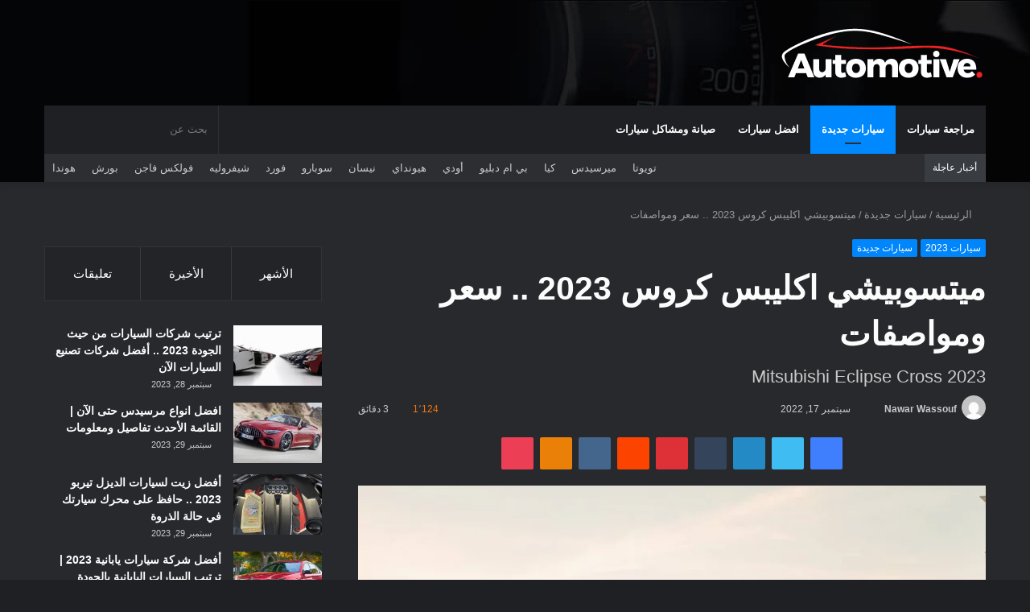

--- FILE ---
content_type: text/html; charset=UTF-8
request_url: https://motorview.net/2022/09/17/%D9%85%D9%8A%D8%AA%D8%B3%D9%88%D8%A8%D9%8A%D8%B4%D9%8A-%D8%A7%D9%83%D9%84%D9%8A%D8%A8%D8%B3-%D9%83%D8%B1%D9%88%D8%B3-2023-%D8%B3%D8%B9%D8%B1-%D9%88%D9%85%D9%88%D8%A7%D8%B5%D9%81%D8%A7%D8%AA/
body_size: 206334
content:
<!DOCTYPE html><html dir="rtl" lang="ar" class="dark-skin" data-skin="dark"><head><script data-no-optimize="1">var litespeed_docref=sessionStorage.getItem("litespeed_docref");litespeed_docref&&(Object.defineProperty(document,"referrer",{get:function(){return litespeed_docref}}),sessionStorage.removeItem("litespeed_docref"));</script> <meta charset="UTF-8" /><link rel="profile" href="http://gmpg.org/xfn/11" /><meta http-equiv='x-dns-prefetch-control' content='on'><link rel='dns-prefetch' href='//cdnjs.cloudflare.com' /><link rel='dns-prefetch' href='//ajax.googleapis.com' /><link rel='dns-prefetch' href='//fonts.googleapis.com' /><link rel='dns-prefetch' href='//fonts.gstatic.com' /><link rel='dns-prefetch' href='//s.gravatar.com' /><link rel='dns-prefetch' href='//www.google-analytics.com' /><link rel='preload' as='image' href='https://motorview.net/wp-content/uploads/2021/04/ممجحن.png'><link rel='preload' as='image' href='https://motorview.net/wp-content/uploads/2020/05/logo.png'><link rel='preload' as='image' href='https://motorview.net/wp-content/uploads/2022/09/ميتسوبيشي-اكليبس-كروس-2023-780x470.jpg'><link rel='preload' as='font' href='https://motorview.net/wp-content/themes/jannah/assets/fonts/tielabs-fonticon/tielabs-fonticon.woff' type='font/woff' crossorigin='anonymous' /><link rel='preload' as='font' href='https://motorview.net/wp-content/themes/jannah/assets/fonts/fontawesome/fa-solid-900.woff2' type='font/woff2' crossorigin='anonymous' /><link rel='preload' as='font' href='https://motorview.net/wp-content/themes/jannah/assets/fonts/fontawesome/fa-brands-400.woff2' type='font/woff2' crossorigin='anonymous' /><link rel='preload' as='font' href='https://motorview.net/wp-content/themes/jannah/assets/fonts/fontawesome/fa-regular-400.woff2' type='font/woff2' crossorigin='anonymous' /><link rel='preload' as='script' href='https://ajax.googleapis.com/ajax/libs/webfont/1/webfont.js'><meta name='robots' content='index, follow, max-image-preview:large, max-snippet:-1, max-video-preview:-1' /><title>ميتسوبيشي اكليبس كروس 2023 .. سعر ومواصفات - MotorView</title><meta name="description" content="ميتسوبيشي اكليبس كروس 2023 مواصفات ميتسوبيشي إكليبس كروس 2023 تحديثات 2023 Mitsubishi Eclipse Cross تعديلات مذهلة على تشكيلة فئات إكليبس كروس السيارة الرياضية الأنيقة" /><link rel="canonical" href="https://motorview.net/2022/09/17/ميتسوبيشي-اكليبس-كروس-2023-سعر-ومواصفات/" /><meta property="og:locale" content="ar_AR" /><meta property="og:type" content="article" /><meta property="og:title" content="ميتسوبيشي اكليبس كروس 2023 .. سعر ومواصفات - MotorView" /><meta property="og:description" content="ميتسوبيشي اكليبس كروس 2023 مواصفات ميتسوبيشي إكليبس كروس 2023 تحديثات 2023 Mitsubishi Eclipse Cross تعديلات مذهلة على تشكيلة فئات إكليبس كروس السيارة الرياضية الأنيقة" /><meta property="og:url" content="https://motorview.net/2022/09/17/ميتسوبيشي-اكليبس-كروس-2023-سعر-ومواصفات/" /><meta property="og:site_name" content="MotorView" /><meta property="article:published_time" content="2022-09-17T05:12:01+00:00" /><meta property="article:modified_time" content="2022-09-17T05:12:10+00:00" /><meta property="og:image" content="https://motorview.net/wp-content/uploads/2022/09/ميتسوبيشي-اكليبس-كروس-2023.jpg" /><meta property="og:image:width" content="1200" /><meta property="og:image:height" content="675" /><meta property="og:image:type" content="image/jpeg" /><meta name="author" content="Nawar Wassouf" /><meta name="twitter:card" content="summary_large_image" /><meta name="twitter:label1" content="كُتب بواسطة" /><meta name="twitter:data1" content="Nawar Wassouf" /><meta name="twitter:label2" content="وقت القراءة المُقدّر" /><meta name="twitter:data2" content="6 دقائق" /> <script type="application/ld+json" class="yoast-schema-graph">{"@context":"https://schema.org","@graph":[{"@type":"Article","@id":"https://motorview.net/2022/09/17/%d9%85%d9%8a%d8%aa%d8%b3%d9%88%d8%a8%d9%8a%d8%b4%d9%8a-%d8%a7%d9%83%d9%84%d9%8a%d8%a8%d8%b3-%d9%83%d8%b1%d9%88%d8%b3-2023-%d8%b3%d8%b9%d8%b1-%d9%88%d9%85%d9%88%d8%a7%d8%b5%d9%81%d8%a7%d8%aa/#article","isPartOf":{"@id":"https://motorview.net/2022/09/17/%d9%85%d9%8a%d8%aa%d8%b3%d9%88%d8%a8%d9%8a%d8%b4%d9%8a-%d8%a7%d9%83%d9%84%d9%8a%d8%a8%d8%b3-%d9%83%d8%b1%d9%88%d8%b3-2023-%d8%b3%d8%b9%d8%b1-%d9%88%d9%85%d9%88%d8%a7%d8%b5%d9%81%d8%a7%d8%aa/"},"author":{"name":"Nawar Wassouf","@id":"https://motorview.net/#/schema/person/aebaf2493d01d02295168a18f61f35f7"},"headline":"ميتسوبيشي اكليبس كروس 2023 .. سعر ومواصفات","datePublished":"2022-09-17T05:12:01+00:00","dateModified":"2022-09-17T05:12:10+00:00","mainEntityOfPage":{"@id":"https://motorview.net/2022/09/17/%d9%85%d9%8a%d8%aa%d8%b3%d9%88%d8%a8%d9%8a%d8%b4%d9%8a-%d8%a7%d9%83%d9%84%d9%8a%d8%a8%d8%b3-%d9%83%d8%b1%d9%88%d8%b3-2023-%d8%b3%d8%b9%d8%b1-%d9%88%d9%85%d9%88%d8%a7%d8%b5%d9%81%d8%a7%d8%aa/"},"wordCount":52,"image":{"@id":"https://motorview.net/2022/09/17/%d9%85%d9%8a%d8%aa%d8%b3%d9%88%d8%a8%d9%8a%d8%b4%d9%8a-%d8%a7%d9%83%d9%84%d9%8a%d8%a8%d8%b3-%d9%83%d8%b1%d9%88%d8%b3-2023-%d8%b3%d8%b9%d8%b1-%d9%88%d9%85%d9%88%d8%a7%d8%b5%d9%81%d8%a7%d8%aa/#primaryimage"},"thumbnailUrl":"https://motorview.net/wp-content/uploads/2022/09/ميتسوبيشي-اكليبس-كروس-2023.jpg","keywords":["ميتسوبيشي"],"articleSection":["سيارات 2023","سيارات جديدة"],"inLanguage":"ar"},{"@type":"WebPage","@id":"https://motorview.net/2022/09/17/%d9%85%d9%8a%d8%aa%d8%b3%d9%88%d8%a8%d9%8a%d8%b4%d9%8a-%d8%a7%d9%83%d9%84%d9%8a%d8%a8%d8%b3-%d9%83%d8%b1%d9%88%d8%b3-2023-%d8%b3%d8%b9%d8%b1-%d9%88%d9%85%d9%88%d8%a7%d8%b5%d9%81%d8%a7%d8%aa/","url":"https://motorview.net/2022/09/17/%d9%85%d9%8a%d8%aa%d8%b3%d9%88%d8%a8%d9%8a%d8%b4%d9%8a-%d8%a7%d9%83%d9%84%d9%8a%d8%a8%d8%b3-%d9%83%d8%b1%d9%88%d8%b3-2023-%d8%b3%d8%b9%d8%b1-%d9%88%d9%85%d9%88%d8%a7%d8%b5%d9%81%d8%a7%d8%aa/","name":"ميتسوبيشي اكليبس كروس 2023 .. سعر ومواصفات - MotorView","isPartOf":{"@id":"https://motorview.net/#website"},"primaryImageOfPage":{"@id":"https://motorview.net/2022/09/17/%d9%85%d9%8a%d8%aa%d8%b3%d9%88%d8%a8%d9%8a%d8%b4%d9%8a-%d8%a7%d9%83%d9%84%d9%8a%d8%a8%d8%b3-%d9%83%d8%b1%d9%88%d8%b3-2023-%d8%b3%d8%b9%d8%b1-%d9%88%d9%85%d9%88%d8%a7%d8%b5%d9%81%d8%a7%d8%aa/#primaryimage"},"image":{"@id":"https://motorview.net/2022/09/17/%d9%85%d9%8a%d8%aa%d8%b3%d9%88%d8%a8%d9%8a%d8%b4%d9%8a-%d8%a7%d9%83%d9%84%d9%8a%d8%a8%d8%b3-%d9%83%d8%b1%d9%88%d8%b3-2023-%d8%b3%d8%b9%d8%b1-%d9%88%d9%85%d9%88%d8%a7%d8%b5%d9%81%d8%a7%d8%aa/#primaryimage"},"thumbnailUrl":"https://motorview.net/wp-content/uploads/2022/09/ميتسوبيشي-اكليبس-كروس-2023.jpg","datePublished":"2022-09-17T05:12:01+00:00","dateModified":"2022-09-17T05:12:10+00:00","author":{"@id":"https://motorview.net/#/schema/person/aebaf2493d01d02295168a18f61f35f7"},"description":"ميتسوبيشي اكليبس كروس 2023 مواصفات ميتسوبيشي إكليبس كروس 2023 تحديثات 2023 Mitsubishi Eclipse Cross تعديلات مذهلة على تشكيلة فئات إكليبس كروس السيارة الرياضية الأنيقة","breadcrumb":{"@id":"https://motorview.net/2022/09/17/%d9%85%d9%8a%d8%aa%d8%b3%d9%88%d8%a8%d9%8a%d8%b4%d9%8a-%d8%a7%d9%83%d9%84%d9%8a%d8%a8%d8%b3-%d9%83%d8%b1%d9%88%d8%b3-2023-%d8%b3%d8%b9%d8%b1-%d9%88%d9%85%d9%88%d8%a7%d8%b5%d9%81%d8%a7%d8%aa/#breadcrumb"},"inLanguage":"ar","potentialAction":[{"@type":"ReadAction","target":["https://motorview.net/2022/09/17/%d9%85%d9%8a%d8%aa%d8%b3%d9%88%d8%a8%d9%8a%d8%b4%d9%8a-%d8%a7%d9%83%d9%84%d9%8a%d8%a8%d8%b3-%d9%83%d8%b1%d9%88%d8%b3-2023-%d8%b3%d8%b9%d8%b1-%d9%88%d9%85%d9%88%d8%a7%d8%b5%d9%81%d8%a7%d8%aa/"]}]},{"@type":"ImageObject","inLanguage":"ar","@id":"https://motorview.net/2022/09/17/%d9%85%d9%8a%d8%aa%d8%b3%d9%88%d8%a8%d9%8a%d8%b4%d9%8a-%d8%a7%d9%83%d9%84%d9%8a%d8%a8%d8%b3-%d9%83%d8%b1%d9%88%d8%b3-2023-%d8%b3%d8%b9%d8%b1-%d9%88%d9%85%d9%88%d8%a7%d8%b5%d9%81%d8%a7%d8%aa/#primaryimage","url":"https://motorview.net/wp-content/uploads/2022/09/ميتسوبيشي-اكليبس-كروس-2023.jpg","contentUrl":"https://motorview.net/wp-content/uploads/2022/09/ميتسوبيشي-اكليبس-كروس-2023.jpg","width":1200,"height":675,"caption":"ميتسوبيشي اكليبس كروس 2023"},{"@type":"BreadcrumbList","@id":"https://motorview.net/2022/09/17/%d9%85%d9%8a%d8%aa%d8%b3%d9%88%d8%a8%d9%8a%d8%b4%d9%8a-%d8%a7%d9%83%d9%84%d9%8a%d8%a8%d8%b3-%d9%83%d8%b1%d9%88%d8%b3-2023-%d8%b3%d8%b9%d8%b1-%d9%88%d9%85%d9%88%d8%a7%d8%b5%d9%81%d8%a7%d8%aa/#breadcrumb","itemListElement":[{"@type":"ListItem","position":1,"name":"Home","item":"https://motorview.net/"},{"@type":"ListItem","position":2,"name":"ميتسوبيشي اكليبس كروس 2023 .. سعر ومواصفات"}]},{"@type":"WebSite","@id":"https://motorview.net/#website","url":"https://motorview.net/","name":"MotorView","description":"Just another WordPress site","potentialAction":[{"@type":"SearchAction","target":{"@type":"EntryPoint","urlTemplate":"https://motorview.net/?s={search_term_string}"},"query-input":{"@type":"PropertyValueSpecification","valueRequired":true,"valueName":"search_term_string"}}],"inLanguage":"ar"},{"@type":"Person","@id":"https://motorview.net/#/schema/person/aebaf2493d01d02295168a18f61f35f7","name":"Nawar Wassouf","image":{"@type":"ImageObject","inLanguage":"ar","@id":"https://motorview.net/#/schema/person/image/","url":"https://motorview.net/wp-content/litespeed/avatar/60ed28e13781bcd519d3dca61b381fa7.jpg?ver=1768335947","contentUrl":"https://motorview.net/wp-content/litespeed/avatar/60ed28e13781bcd519d3dca61b381fa7.jpg?ver=1768335947","caption":"Nawar Wassouf"},"sameAs":["https://motorview.net"],"url":"https://motorview.net/author/admin/"}]}</script> <link rel="alternate" type="application/rss+xml" title="MotorView &laquo; الخلاصة" href="https://motorview.net/feed/" /><link rel="alternate" type="application/rss+xml" title="MotorView &laquo; خلاصة التعليقات" href="https://motorview.net/comments/feed/" /><style id="litespeed-ccss">ul{box-sizing:border-box}:root{--wp--preset--font-size--normal:16px;--wp--preset--font-size--huge:42px}.screen-reader-text{border:0;clip:rect(1px,1px,1px,1px);clip-path:inset(50%);height:1px;margin:-1px;overflow:hidden;padding:0;position:absolute;width:1px;word-wrap:normal!important}:root{--wp--preset--aspect-ratio--square:1;--wp--preset--aspect-ratio--4-3:4/3;--wp--preset--aspect-ratio--3-4:3/4;--wp--preset--aspect-ratio--3-2:3/2;--wp--preset--aspect-ratio--2-3:2/3;--wp--preset--aspect-ratio--16-9:16/9;--wp--preset--aspect-ratio--9-16:9/16;--wp--preset--color--black:#000;--wp--preset--color--cyan-bluish-gray:#abb8c3;--wp--preset--color--white:#fff;--wp--preset--color--pale-pink:#f78da7;--wp--preset--color--vivid-red:#cf2e2e;--wp--preset--color--luminous-vivid-orange:#ff6900;--wp--preset--color--luminous-vivid-amber:#fcb900;--wp--preset--color--light-green-cyan:#7bdcb5;--wp--preset--color--vivid-green-cyan:#00d084;--wp--preset--color--pale-cyan-blue:#8ed1fc;--wp--preset--color--vivid-cyan-blue:#0693e3;--wp--preset--color--vivid-purple:#9b51e0;--wp--preset--gradient--vivid-cyan-blue-to-vivid-purple:linear-gradient(135deg,rgba(6,147,227,1) 0%,#9b51e0 100%);--wp--preset--gradient--light-green-cyan-to-vivid-green-cyan:linear-gradient(135deg,#7adcb4 0%,#00d082 100%);--wp--preset--gradient--luminous-vivid-amber-to-luminous-vivid-orange:linear-gradient(135deg,rgba(252,185,0,1) 0%,rgba(255,105,0,1) 100%);--wp--preset--gradient--luminous-vivid-orange-to-vivid-red:linear-gradient(135deg,rgba(255,105,0,1) 0%,#cf2e2e 100%);--wp--preset--gradient--very-light-gray-to-cyan-bluish-gray:linear-gradient(135deg,#eee 0%,#a9b8c3 100%);--wp--preset--gradient--cool-to-warm-spectrum:linear-gradient(135deg,#4aeadc 0%,#9778d1 20%,#cf2aba 40%,#ee2c82 60%,#fb6962 80%,#fef84c 100%);--wp--preset--gradient--blush-light-purple:linear-gradient(135deg,#ffceec 0%,#9896f0 100%);--wp--preset--gradient--blush-bordeaux:linear-gradient(135deg,#fecda5 0%,#fe2d2d 50%,#6b003e 100%);--wp--preset--gradient--luminous-dusk:linear-gradient(135deg,#ffcb70 0%,#c751c0 50%,#4158d0 100%);--wp--preset--gradient--pale-ocean:linear-gradient(135deg,#fff5cb 0%,#b6e3d4 50%,#33a7b5 100%);--wp--preset--gradient--electric-grass:linear-gradient(135deg,#caf880 0%,#71ce7e 100%);--wp--preset--gradient--midnight:linear-gradient(135deg,#020381 0%,#2874fc 100%);--wp--preset--font-size--small:13px;--wp--preset--font-size--medium:20px;--wp--preset--font-size--large:36px;--wp--preset--font-size--x-large:42px;--wp--preset--spacing--20:.44rem;--wp--preset--spacing--30:.67rem;--wp--preset--spacing--40:1rem;--wp--preset--spacing--50:1.5rem;--wp--preset--spacing--60:2.25rem;--wp--preset--spacing--70:3.38rem;--wp--preset--spacing--80:5.06rem;--wp--preset--shadow--natural:6px 6px 9px rgba(0,0,0,.2);--wp--preset--shadow--deep:12px 12px 50px rgba(0,0,0,.4);--wp--preset--shadow--sharp:6px 6px 0px rgba(0,0,0,.2);--wp--preset--shadow--outlined:6px 6px 0px -3px rgba(255,255,255,1),6px 6px rgba(0,0,0,1);--wp--preset--shadow--crisp:6px 6px 0px rgba(0,0,0,1)}.qlwapp-whatsapp-icon{font-family:"qlwapp-whatsapp"!important;speak:none;font-style:normal;font-weight:400;font-variant:normal;text-transform:none;line-height:1;-webkit-font-smoothing:antialiased;-moz-osx-font-smoothing:grayscale}.qlwapp-whatsapp-icon:before{content:""}#qlwapp{box-sizing:border-box;font-size:var(--qlwapp-scheme-font-size);font-family:var(--qlwapp-scheme-font-family)}@media (min-width:430px){#qlwapp{width:430px}}#qlwapp *{box-sizing:border-box}#qlwapp.qlwapp-bottom-right{position:fixed;z-index:9999999}#qlwapp.qlwapp-bottom-right{left:auto;right:0}#qlwapp.qlwapp-bottom-right.qlwapp-button .qlwapp-toggle{margin-right:20px}#qlwapp.qlwapp-bottom-right{top:auto;bottom:0}#qlwapp.qlwapp-rounded.qlwapp-button .qlwapp-toggle{border-radius:50px}#qlwapp .qlwapp-container{display:flex;flex-direction:column}#qlwapp .qlwapp-close{font-family:"Source Serif Pro";display:block;opacity:.8;font-style:unset;font-size:24px;font-weight:700;width:24px;height:24px;text-align:center;line-height:24px;z-index:1}#qlwapp .qlwapp-toggle{display:inline-flex;align-items:center;justify-content:center;margin-left:auto;margin-right:auto}#qlwapp .qlwapp-toggle{box-shadow:0 1px 6px 0 rgba(0,0,0,.06),0 2px 32px 0 rgba(0,0,0,.16);margin-top:24px;margin-bottom:24px;position:relative;text-decoration:none}#qlwapp .qlwapp-toggle{outline:none;text-decoration:none}#qlwapp.qlwapp-button .qlwapp-toggle{height:40px;white-space:nowrap;padding:12px 24px}#qlwapp.qlwapp-button .qlwapp-toggle .qlwapp-icon{margin:0 12px 0 0}#qlwapp.qlwapp-button .qlwapp-toggle .qlwapp-close{display:none}#qlwapp .qlwapp-toggle{background-color:var(--qlwapp-scheme-brand,#25d366)}#qlwapp .qlwapp-close,#qlwapp .qlwapp-toggle{color:var(--qlwapp-scheme-text,#fff)}#qlwapp{animation-duration:1.5s;animation-timing-function:ease-in;animation-name:var(--qlwapp-button-animation-name,"none");animation-delay:var(--qlwapp-button-animation-delay,0);animation-iteration-count:1;transform-origin:center;display:none}body.rtl #qlwapp.qlwapp-button .qlwapp-toggle .qlwapp-icon{margin:0 0 0 12px}html{-ms-touch-action:manipulation;touch-action:manipulation;-webkit-text-size-adjust:100%;-ms-text-size-adjust:100%}article,aside,figure,header,nav{display:block}a{background-color:transparent}img{border-style:none}figure{margin:1em 0}button,input{font:inherit}button,input{overflow:visible}button,input{margin:0}button{text-transform:none}button,[type=submit]{-webkit-appearance:button}button::-moz-focus-inner,input::-moz-focus-inner{border:0;padding:0}button:-moz-focusring,input:-moz-focusring{outline:1px dotted ButtonText}[type=checkbox]{box-sizing:border-box;padding:0}[type=search]{-webkit-appearance:textfield}[type=search]::-webkit-search-cancel-button,[type=search]::-webkit-search-decoration{-webkit-appearance:none}*{padding:0;margin:0;list-style:none;border:0;outline:none;box-sizing:border-box}*:before,*:after{box-sizing:border-box}body{background:#f7f7f7;color:#2c2f34;font-family:-apple-system,BlinkMacSystemFont,"Segoe UI",Roboto,Oxygen,Oxygen-Sans,Ubuntu,Cantarell,"Helvetica Neue","Open Sans",Arial,sans-serif;font-size:13px;line-height:21px}h1,h2,h3,.the-subtitle{line-height:1.4;font-weight:600}h1{font-size:41px;font-weight:700}h2{font-size:27px}h3{font-size:23px}.the-subtitle{font-size:17px}a{color:#333;text-decoration:none}img{max-width:100%;height:auto}.screen-reader-text{clip:rect(1px,1px,1px,1px);position:absolute!important;height:1px;width:1px;overflow:hidden}.header-layout-3.no-stream-item .logo-container{width:100%;float:none}@media (max-width:768px){.hide_share_post_top .share-buttons-top{display:none!important}}.tie-icon:before,[class^=tie-icon-],[class*=" tie-icon-"]{font-family:'tiefonticon'!important;speak:never;font-style:normal;font-weight:400;font-variant:normal;text-transform:none;line-height:1;-webkit-font-smoothing:antialiased;-moz-osx-font-smoothing:grayscale;display:inline-block}body.tie-no-js a.remove{display:none!important}body.tie-no-js .tie-icon:before,body.tie-no-js [class^=tie-icon-],body.tie-no-js [class*=" tie-icon-"]{visibility:hidden!important}body.tie-no-js [class^=tie-icon-]:before,body.tie-no-js [class*=" tie-icon-"]:before{content:"\f105"}.tie-popup,#autocomplete-suggestions{display:none}.container{margin-right:auto;margin-left:auto;padding-left:15px;padding-right:15px}.container:after{content:"";display:table;clear:both}@media (min-width:768px){.container{width:100%}}@media (min-width:1200px){.container{max-width:1200px}}.tie-row{margin-left:-15px;margin-right:-15px}.tie-row:after{content:"";display:table;clear:both}.tie-col-md-4,.tie-col-md-8,.tie-col-xs-12{position:relative;min-height:1px;padding-left:15px;padding-right:15px}.tie-col-xs-12{float:left}.tie-col-xs-12{width:100%}@media (min-width:992px){.tie-col-md-4,.tie-col-md-8{float:left}.tie-col-md-4{width:33.33333%}.tie-col-md-8{width:66.66667%}}.tie-alignleft{float:left}.tie-alignright{float:right}.fullwidth{width:100%!important}.clearfix:before,.clearfix:after{content:"20";display:block;height:0;overflow:hidden}.clearfix:after{clear:both}.tie-container,#tie-wrapper{height:100%;min-height:650px}.tie-container{position:relative;overflow:hidden}#tie-wrapper{background:#fff;position:relative;z-index:108;height:100%;margin:0 auto}.container-wrapper{background:#fff;border:1px solid rgba(0,0,0,.1);border-radius:2px;padding:30px}#content{margin-top:30px}@media (max-width:991px){#content{margin-top:15px}}.site-content{-ms-word-wrap:break-word;word-wrap:break-word}.theme-header{background:#fff;position:relative;z-index:999}.theme-header:after{content:"";display:table;clear:both}.theme-header.has-shadow{box-shadow:0 0 10px 5px rgba(0,0,0,.1)}.theme-header.top-nav-below .top-nav{z-index:8}.logo-row{position:relative}#logo{margin-top:40px;margin-bottom:40px;display:block;float:left}#logo img{vertical-align:middle}#logo a{display:inline-block}@media (max-width:991px){#theme-header.has-normal-width-logo #logo{margin:14px 0!important;text-align:left;line-height:1}#theme-header.has-normal-width-logo #logo img{width:auto;height:auto;max-width:190px}}@media (max-width:479px){#theme-header.has-normal-width-logo #logo img{max-width:160px;max-height:60px!important}}@media (max-width:991px){#theme-header.mobile-header-default:not(.header-layout-1) #logo{-webkit-flex-grow:10;-ms-flex-positive:10;flex-grow:10}}.components{float:right}.components>li{position:relative;float:right;list-style:none}.components>li>a{display:block;position:relative;width:30px;text-align:center;line-height:inherit;font-size:16px}.components .search-bar{width:auto;border:solid rgba(0,0,0,.1);border-width:0 1px;margin-left:10px}.components #search{position:relative;background:0 0}.components #search-input{border:0;margin-bottom:0;line-height:inherit;width:100%;background:0 0;padding:0 25px 0 10px;border-radius:0;box-sizing:border-box;font-size:inherit}.components #search-submit{position:absolute;right:0;top:0;width:40px;line-height:inherit;color:#777;background:0 0;font-size:15px;padding:0}@media (max-width:991px){.logo-container{border-width:0;display:-webkit-flex;display:-ms-flexbox;display:flex;-webkit-flex-flow:row nowrap;-ms-flex-flow:row nowrap;flex-flow:row nowrap;-webkit-align-items:center;-ms-flex-align:center;align-items:center;-webkit-justify-content:space-between;-ms-flex-pack:justify;justify-content:space-between}}.mobile-header-components{display:none;z-index:10;height:30px;line-height:30px;-webkit-flex-wrap:nowrap;-ms-flex-wrap:nowrap;flex-wrap:nowrap;-webkit-flex:1 1 0%;-ms-flex:1 1 0%;flex:1 1 0%}.mobile-header-components .components{float:none;display:-webkit-flex!important;display:-ms-flexbox!important;display:flex!important;-webkit-justify-content:stretch;-ms-flex-pack:stretch;justify-content:stretch}.mobile-header-components .components li.custom-menu-link{display:inline-block;float:none}.mobile-header-components .components li.custom-menu-link>a{width:20px;padding-bottom:15px}.mobile-header-components .tie-mobile-menu-icon{font-size:20px}.mobile-header-components .nav-icon{display:inline-block;width:20px;height:2px;background-color:#2c2f34;position:relative;top:-4px}.mobile-header-components .nav-icon:before,.mobile-header-components .nav-icon:after{position:absolute;right:0;background-color:#2c2f34;content:'';display:block;width:100%;height:100%;-webkit-transform:translateZ(0);transform:translateZ(0);-webkit-backface-visibility:hidden;backface-visibility:hidden}.mobile-header-components .nav-icon:before{-webkit-transform:translateY(-7px);-ms-transform:translateY(-7px);transform:translateY(-7px)}.mobile-header-components .nav-icon:after{-webkit-transform:translateY(7px);-ms-transform:translateY(7px);transform:translateY(7px)}.dark-skin .mobile-header-components .nav-icon,.dark-skin .mobile-header-components .nav-icon:before,.dark-skin .mobile-header-components .nav-icon:after{background-color:#fff}#mobile-header-components-area_1 .components li.custom-menu-link>a{margin-right:15px}@media (max-width:991px){.logo-container:before,.logo-container:after{height:1px}#tie-body #mobile-container,.mobile-header-components{display:block}#slide-sidebar-widgets{display:none}}.top-nav{background-color:#fff;position:relative;z-index:10;line-height:35px;border:1px solid rgba(0,0,0,.1);border-width:1px 0;color:#2c2f34}.top-nav a:not(.button):not(:hover){color:#2c2f34}.topbar-wrapper{display:-webkit-flex;display:-ms-flexbox;display:flex;min-height:35px}.top-nav .tie-alignleft,.top-nav .tie-alignright{-webkit-flex-grow:1;-ms-flex-positive:1;flex-grow:1;position:relative}.top-nav.has-breaking-news .tie-alignleft{-webkit-flex:1 0 100px;-ms-flex:1 0 100px;flex:1 0 100px}.top-nav.has-breaking-news .tie-alignright{-webkit-flex-grow:0;-ms-flex-positive:0;flex-grow:0;z-index:1}.top-menu .menu a{padding:0 10px}.top-menu .menu li{position:relative}.tie-alignright .top-menu{float:right;border-width:0 1px}@media (min-width:992px){.top-nav-boxed .top-nav{background:0 0!important;border-width:0}.top-nav-boxed .top-nav{background:0 0;border-width:0}.top-nav-boxed .topbar-wrapper{background:#fff;border:1px solid rgba(0,0,0,.1);border-width:0 1px 1px;width:100%}.top-nav-boxed.has-shadow.top-nav-below .topbar-wrapper,.top-nav-boxed.has-shadow.top-nav-below-main-nav .topbar-wrapper{border-width:1px 1px 0!important}.top-nav-boxed.main-nav-below.top-nav-below-main-nav .has-breaking-news .topbar-wrapper{border-left-width:0!important}}.top-nav-dark .top-nav{background-color:#2c2e32;color:#ccc}.top-nav-dark .top-nav *{border-color:rgba(255,255,255,.1)}.top-nav-dark .top-nav .breaking a{color:#ccc}.top-nav-dark .top-nav .top-menu li a{color:#ccc;border-color:rgba(255,255,255,.04)}.top-nav-dark .top-menu ul{background:#2c2e32}.top-nav-dark.top-nav-boxed .top-nav{background-color:transparent}.top-nav-dark.top-nav-boxed .topbar-wrapper{background-color:#2c2e32}@media (max-width:991px){.top-menu,.theme-header .components{display:none}}.breaking{display:none}.main-nav-wrapper{position:relative;z-index:4}.main-nav-below.top-nav-below-main-nav .main-nav-wrapper{z-index:9}.main-nav{position:relative;border:1px solid rgba(0,0,0,.1);border-width:1px 0}.main-menu-wrapper{border:0 solid rgba(0,0,0,.1);position:relative}@media (min-width:992px){.header-menu{float:left}.header-menu .menu li{display:block;float:left}.header-menu .menu a{display:block;position:relative}#main-nav{z-index:9;line-height:60px}.top-nav-below-main-nav #main-nav .main-menu>ul>li{border-bottom:0;margin-bottom:0}.main-menu .menu>li>a{padding:0 14px;font-size:13px;font-weight:600}.main-menu .menu>li.tie-current-menu{border-bottom:5px solid #08f;margin-bottom:-5px}.main-menu .menu>li.tie-current-menu>a:after{content:"";width:20px;height:2px;position:absolute;margin-top:17px;left:50%;top:50%;bottom:auto;right:auto;-webkit-transform:translateX(-50%) translateY(-50%);-ms-transform:translateX(-50%) translateY(-50%);transform:translateX(-50%) translateY(-50%);background:#2c2f34}nav.main-nav .menu>li.tie-current-menu>a{background-color:#08f;color:#fff}.main-nav-dark .main-nav{background:#1f2024;border-width:0}.main-nav-dark .main-nav .search-bar{border-color:rgba(255,255,255,.07)}.main-nav-dark .main-nav .components>li>a{color:#fff}.main-nav-dark .main-menu .menu>li a{color:#fff}.main-nav-dark.main-nav-boxed .main-nav .main-menu-wrapper{background-color:#1f2024}}@media (min-width:992px){.main-menu .menu>li.tie-current-menu>a:before{border-top-color:#fff}}@media (min-width:992px){.main-nav-boxed .main-nav{border-width:0}.main-nav-boxed .main-menu-wrapper{float:left;width:100%}.main-nav-boxed .main-menu-wrapper .search-bar{border-right-width:0}.main-nav-below.top-nav-below #main-nav:not(.fixed-nav){bottom:-1px}.dark-skin .main-nav-below.top-nav-below-main-nav #main-nav{border-top-width:0}}.main-nav-boxed .main-nav:not(.fixed-nav){background:0 0!important}@media only screen and (min-width:992px) and (max-width:1100px){.main-nav .menu>li:not(.is-icon-only)>a{padding-left:7px;padding-right:7px}.main-nav .menu>li:not(.is-icon-only)>a:before{display:none}}@media (max-width:991px){#tie-wrapper header#theme-header{box-shadow:none;background:0 0!important}.logo-container{border-width:0;box-shadow:0 3px 7px 0 rgba(0,0,0,.1)}.logo-container{background-color:#fff}.dark-skin .logo-container{background-color:#1f2024}.header-layout-3 .main-nav-wrapper{display:none}.main-menu-wrapper .tie-alignleft{width:100%}}.magazine2 .container-wrapper{border-width:0;padding:0;background-color:transparent;opacity:.99}@media (min-width:992px){.magazine2.sidebar-left .sidebar{padding-right:40px}}.magazine2 .sidebar .container-wrapper{margin-bottom:50px}@media (max-width:991px){.magazine2 .sidebar .container-wrapper{margin-bottom:30px}}.dark-skin .magazine2 .container-wrapper{background-color:transparent}.magazine2.post-layout-1 .entry-header-outer{padding:0 0 20px}.magazine2 .share-buttons-top{padding-right:0;padding-left:0}.main-nav-dark .main-nav input{color:#ccc}@media (min-width:992px){.theme-header .top-menu li>a:before{border-top-color:#2c2f34}}@media (min-width:992px){.theme-header .logo-row>div{height:auto!important}}.breaking{float:left;width:100%;height:35px;line-height:35px;display:block!important}.breaking-title{padding:0 10px;display:block;float:left;color:#fff;font-size:12px;position:relative}.breaking-title span{position:relative;z-index:1}.breaking-title span.breaking-icon{display:none}@media (max-width:600px){.breaking-title span.breaking-icon{display:inline-block}.breaking-title .breaking-title-text{display:none}}.breaking-title:before{content:"";background:#f05555;width:100%;height:100%;position:absolute;left:0;top:0;z-index:0}.breaking-news{display:none}input{border:1px solid rgba(0,0,0,.1);color:#2c2f34;font-size:13px;outline:none;padding:5px;line-height:23px;border-radius:2px;max-width:100%;background-color:transparent}input:not([type=checkbox]):not([type=radio]){-webkit-appearance:none;-moz-appearance:none;appearance:none;outline:none}@media (max-width:767px){input:not([type=submit]){font-size:16px!important}}.button,[type=submit]{width:auto;position:relative;background-color:#08f;color:#fff;padding:7px 15px;margin:0;font-weight:400;font-size:13px;display:inline-block;text-align:center;line-height:21px;border:none;text-decoration:none;vertical-align:middle;border-radius:2px;-webkit-appearance:none;-moz-appearance:none;appearance:none}.background-overlay{background-attachment:fixed}.sidebar-left .main-content{float:right;padding-left:5px}.sidebar-left .sidebar{float:left}@media (min-width:992px){.sidebar-left.magazine2 .main-content{padding-left:5px}}.post-thumb{position:relative;height:100%;display:block;-webkit-backface-visibility:hidden;backface-visibility:hidden;-webkit-transform:rotate(0);-ms-transform:rotate(0);transform:rotate(0)}.post-thumb img{width:100%;display:block}.post-thumb .post-cat-wrap{position:absolute;bottom:10px;margin:0;right:10px}.post-meta{margin:10px 0 8px;font-size:12px;overflow:hidden}.post-meta,.post-meta a:not(:hover){color:#767676}.post-meta .meta-item{margin-right:8px;display:inline-block}.post-meta .meta-item.tie-icon:before{padding-right:3px}.post-meta .meta-item.date:before{content:"\f017"}.post-meta .tie-alignright .meta-item:last-child{margin:0!important}@media (max-width:767px){.entry-header .post-meta>span,.entry-header .post-meta>div,.main-content .post-meta>span,.main-content .post-meta>div{float:left}}.warm{color:#f47512}.post-cat-wrap{position:relative;z-index:3;margin-bottom:5px;font-weight:400;font-family:inherit!important;line-height:0;display:block}.post-cat{display:inline-block;background:#08f;color:#fff;padding:0 6px;font-size:12px;line-height:1.85em;margin-right:4px;position:relative;white-space:nowrap;word-wrap:normal;letter-spacing:0;border-radius:2px}.post-cat:first-child:last-child{margin:0}#breadcrumb{margin:50px 0 0}#breadcrumb,#breadcrumb a:not(:hover){color:#999}#breadcrumb .delimiter{margin:0 3px;font-style:normal}.entry-header-outer #breadcrumb{margin:0 0 20px;padding:0}@media (max-width:767px){.single-post #breadcrumb .current,.single-post #breadcrumb em:last-of-type{display:none}}.social-icons-item{float:right;margin-left:6px;position:relative}.social-icons-item .social-link span{color:#2c2f34;line-height:unset}.social-icons-widget .social-icons-item .social-link{width:24px;height:24px;line-height:24px;padding:0;display:block;text-align:center;border-radius:2px}.social-icons-item .facebook-social-icon{background-color:#4080ff!important}.social-icons-item .facebook-social-icon span{color:#4080ff}.social-icons-item .twitter-social-icon{background-color:#40bff5!important}.social-icons-item .twitter-social-icon span{color:#40bff5}.social-icons-item .instagram-social-icon{background-color:#c13584!important}.social-icons-item .instagram-social-icon span{color:#c13584}.social-icons-item .youtube-social-icon{background-color:#ef4e41!important}.social-icons-item .youtube-social-icon span{color:#ef4e41}ul:not(.solid-social-icons) .social-icons-item a:not(:hover){background-color:transparent!important}.solid-social-icons .social-link{background-color:#2c2f34}.dark-skin .solid-social-icons .social-link{background-color:#27292d;border-color:#27292d}.solid-social-icons .social-link span{color:#fff!important}.entry-header{padding:30px 30px 0;margin-bottom:20px}@media (max-width:991px){.entry-header{padding:20px 20px 0}}@media (max-width:767px){.container-wrapper{padding:20px 15px}}#mobile-container{display:none;padding:10px 30px 30px}#mobile-menu{margin-bottom:20px;position:relative;padding-top:15px}#mobile-social-icons{margin-bottom:15px}#mobile-social-icons ul{text-align:center;overflow:hidden}#mobile-social-icons ul .social-icons-item{float:none;display:inline-block}#mobile-social-icons .social-icons-item{margin:0}#mobile-social-icons .social-icons-item .social-link{background:0 0;border:none}#mobile-search .search-form{overflow:hidden}#mobile-search .search-form:after{position:absolute;content:"\f002";font-family:'tiefonticon';top:4px;right:10px;line-height:30px;width:30px;font-size:16px;border-radius:50%;text-align:center;color:#fff}#mobile-search .search-field{background-color:rgba(0,0,0,.05);border-color:rgba(255,255,255,.1);color:#fff;width:100%;border-radius:50px;padding:7px 45px 7px 20px}#mobile-search .search-submit{background:0 0;font-size:0;width:35px;height:38px;position:absolute;top:0;right:5px;z-index:1}#mobile-search input::-webkit-input-placeholder{color:rgba(255,255,255,.6)}#mobile-search input::-moz-placeholder{color:rgba(255,255,255,.6)}#mobile-search input:-moz-placeholder{color:rgba(255,255,255,.6)}#mobile-search input:-ms-input-placeholder{color:rgba(255,255,255,.6)}.block-head-1 .the-global-title{position:relative;font-size:17px;padding:0 0 15px;border-bottom:2px solid rgba(0,0,0,.1);margin-bottom:20px}.block-head-1 .the-global-title:after{content:"";background:#2c2f34;width:40px;height:2px;position:absolute;bottom:-2px;left:0}.dark-skin .block-head-1 .the-global-title:after{background:#fff}.block-head-1 .the-global-title:before{content:"";width:0;height:0;position:absolute;bottom:-5px;left:0;border-left:0;border-right:5px solid transparent;border-top:5px solid #2c2f34}.dark-skin .block-head-1 .the-global-title:before{border-top-color:#fff}.block-head-1 .dark-skin .widget-title:after{background:#fff}.block-head-1 .dark-skin .widget-title:before{border-top-color:#fff}.dark-skin .block-head-1 .the-global-title,.block-head-1 .dark-skin .the-global-title{color:#fff;border-bottom-color:rgba(255,255,255,.1)}.dark-skin .block-head-1 .the-global-title:after{background:#fff}.tabs{max-height:75px;width:100%;padding:0;border:1px solid rgba(0,0,0,.1);border-width:0 0 1px;display:-webkit-flex;display:-ms-flexbox;display:flex;-webkit-flex-flow:row wrap;-ms-flex-flow:row wrap;flex-flow:row wrap}.tabs li{display:inline-block;position:relative;padding:0!important}.tabs a{background:rgba(0,0,0,.02);display:block;text-align:center;border:1px solid rgba(0,0,0,.1);border-width:0 1px 1px 0;font-size:15px}.tabs a:not(:hover){color:#2c2f34}.dark-skin .tabs a:not(:hover){color:#ccc}.tabs>li>a{line-height:65px;padding:0 15px;border-bottom-color:transparent}.tab-content{padding:30px;display:none}.tab-content{position:relative}@media (max-width:767px){.tab-content{padding:20px}}.tab-content-elements li{opacity:0}.tab-content:not(.is-not-active):first-of-type{display:block}.tab-content:not(.is-not-active):first-of-type .tab-content-elements li{opacity:1}.tabs-container-wrapper{padding:0!important}.normal-side .tabs{display:-webkit-flex;display:-ms-flexbox;display:flex}.normal-side .tabs li{-webkit-flex-grow:1;-ms-flex-positive:1;flex-grow:1}.normal-side .tabs a{overflow:hidden;text-overflow:ellipsis;white-space:nowrap;padding:0 10px!important}.normal-side .tabs li:last-child a{border-right-width:0}.dark-skin .normal-side .tabs{border-color:#2c3033}.dark-skin .normal-side .tabs a{background:rgba(0,0,0,.1);border-color:transparent rgba(255,255,255,.1)}@media (max-width:320px){.normal-side .tabs{max-height:none;border-bottom:0}.normal-side .tabs li{display:block;width:100%;float:none}.normal-side .tabs a{border-bottom-color:rgba(0,0,0,.1);border-width:0 0 1px}.dark-skin .normal-side .tabs a{border-bottom-color:rgba(255,255,255,.1)}}.magazine2 .tab-content{padding:30px 0 0}@media (max-width:767px){.magazine2 .tab-content{padding:20px 0 0}}.magazine2 .tabs{border-width:1px}.dark-skin .magazine2 .tabs{border-color:rgba(255,255,255,.05)}#tie-wrapper:after{position:absolute;z-index:1000;top:-10%;left:-50%;width:0;height:0;background:rgba(0,0,0,.2);content:'';opacity:0}.side-aside{position:fixed;top:0;z-index:111;visibility:hidden;width:350px;max-width:100%;height:100%;background:#161619;background-repeat:no-repeat;background-position:center top;background-size:cover;overflow-y:auto}@media (min-width:992px){.side-aside{right:0;-webkit-transform:translate(350px,0);-ms-transform:translate(350px,0);transform:translate(350px,0)}}.dark-skin .side-aside{background:#111114}@media (max-width:991px){.side-aside.appear-from-left{left:0;-webkit-transform:translate(-100%,0);-ms-transform:translate(-100%,0);transform:translate(-100%,0)}.side-aside.is-fullwidth{width:100%}}.is-desktop .side-aside .has-custom-scroll{padding:50px 0 0}.side-aside.dark-skin .container-wrapper{border-radius:0;border:0;background:0 0}.side-aside:after{position:absolute;top:0;left:0;width:100%;height:100%;background:rgba(0,0,0,.2);content:'';opacity:1}.side-aside .container-wrapper{padding:30px!important}.dark-skin,.dark-skin body{background-color:#1f2024;color:#fff}.dark-skin .entry-header .entry-sub-title{color:#ccc}.dark-skin input:not([type=submit]){color:#ccc}.dark-skin a:not(:hover){color:#fff}.dark-skin .post-meta,.dark-skin .post-meta a:not(:hover),.dark-skin .login-widget .forget-text:not(:hover),.dark-skin #autocomplete-suggestions{color:#ccc!important}.dark-skin input:not([type=submit]){border-color:rgba(255,255,255,.1)}.dark-skin #tie-wrapper,.dark-skin #theme-header{background-color:#27292d}.dark-skin .container-wrapper{background-color:#1f2024;border-color:rgba(255,255,255,.1)}.dark-skin .tie-popup-container .container-wrapper{background-color:#1f2024!important}.dark-skin .widget a:not(:hover),.dark-skin .widget-title,.dark-skin .widget-title a:not(:hover){color:#fff}.dark-skin .widget-title-icon{color:#ccc}.dark-skin .entry-header .entry-title{color:#fff}.dark-skin #check-also-box{border-color:rgba(255,255,255,.1);background-color:#1f2024}.sidebar .container-wrapper{margin-bottom:30px}@media (max-width:991px){.sidebar .container-wrapper{margin-bottom:15px}}@media (max-width:991px){.has-sidebar .sidebar{margin-top:15px}.magazine2.has-sidebar .sidebar{margin-top:40px}}.widget-title{position:relative}.widget-title .the-subtitle{font-size:15px;min-height:15px}.widget-title-icon{position:absolute;right:0;top:1px;color:#b9bec3;font-size:15px}.widget-title-icon:before{content:"\f08d"}.post-widget-body{padding-left:125px}.post-widget-body .post-title{font-size:14px;line-height:1.4;margin-bottom:5px}.post-widget-thumbnail{float:left;margin-right:15px;position:relative}.post-widget-thumbnail img.tie-small-image{width:110px}.widget li{padding:6px 0}.widget li:first-child{padding-top:0}.widget li:last-child{padding-bottom:0;border-bottom:0}.widget li:after{clear:both;display:table;content:""}.widget .post-meta{margin:2px 0 0;font-size:11px;line-height:17px}.widget-posts-list-container{position:relative}.posts-list-big-first .posts-list-items li:first-child{padding-bottom:20px}.posts-list-big-first li:first-child .post-widget-thumbnail{width:100%;margin-right:0;margin-bottom:10px}.posts-list-big-first li:first-child .post-widget-thumbnail a{min-height:40px}.posts-list-big-first li:first-child .post-widget-body{padding-left:0}.posts-list-big-first li:first-child .post-title{font-size:18px}@media (max-width:991px){.posts-list-big-first .posts-list-items{overflow:hidden}.posts-list-big-first li{width:48%;float:left}.posts-list-big-first li:nth-child(2){padding-top:0}.posts-list-big-first li:nth-child(2n){float:right}.posts-list-big-first li:nth-child(2n+1){clear:both}.posts-list-big-first li:nth-child(2),.posts-list-big-first li:nth-child(3){float:right;clear:none}.posts-list-big-first li:nth-child(n+5){display:none}}@media (max-width:670px){.posts-list-big-first li{width:100%}.posts-list-big-first li:nth-child(2){padding-top:12px}.posts-list-big-first li:nth-child(n+5){display:block}}form.search-form{overflow:auto;position:relative;width:100%;margin-top:10px}.search-field{float:left;width:73%;padding:8px 15px}.search-submit[type=submit]{float:right;padding:10px 5px;margin-left:2%;width:25%}.login-widget .widget-title-icon:before{content:"\f023"}.login-widget form input[type=text],.login-widget form input[type=password]{width:100%;float:none;margin-bottom:15px}.login-widget .pass-container{position:relative}.login-widget .pass-container input[type=password]{padding-right:70px}.login-widget .forget-text{position:absolute;right:10px;line-height:37px;top:0;font-size:12px}.login-widget .forget-text:not(:hover){color:#2c2f34}.login-widget .rememberme{display:block;margin-bottom:15px}li.widget-post-list{padding:7px 0;position:relative}.social-icons-widget ul{margin:0 -3px}.social-icons-widget .social-icons-item{float:left;margin:3px;border-bottom:0;padding:0}.social-icons-widget .social-icons-item .social-link{width:40px;height:40px;line-height:40px;font-size:18px}@media (max-width:479px){.social-icons-widget .social-icons-item{float:none;display:inline-block}}a.remove{position:absolute;top:0;right:0;display:block;speak:never;-webkit-font-smoothing:antialiased;-moz-osx-font-smoothing:grayscale;width:20px;height:20px;display:block;line-height:20px;text-align:center;font-size:15px}a.remove:before{content:"\e117";font-family:'tiefonticon';color:#e74c3c}a.remove.big-btn{width:25px;height:25px;line-height:25px;font-size:22px}a.remove.light-btn:not(:hover):before{color:#fff}.side-aside a.remove{z-index:1;top:15px;left:50%;right:auto;-webkit-transform:translateX(-50%);-ms-transform:translateX(-50%);transform:translateX(-50%)}.tie-popup a.remove{-webkit-transform:scale(.2);-ms-transform:scale(.2);transform:scale(.2);opacity:0;top:15px;right:15px;z-index:1}.theiaStickySidebar:after{content:"";display:table;clear:both}.side-aside,.has-custom-scroll{overflow-x:hidden;scrollbar-width:thin}.side-aside::-webkit-scrollbar,.has-custom-scroll::-webkit-scrollbar{width:5px}.side-aside::-webkit-scrollbar-track,.has-custom-scroll::-webkit-scrollbar-track{background:0 0}.side-aside::-webkit-scrollbar-thumb,.has-custom-scroll::-webkit-scrollbar-thumb{border-radius:20px;background:rgba(0,0,0,.2)}.dark-skin .side-aside::-webkit-scrollbar-thumb,.dark-skin .has-custom-scroll::-webkit-scrollbar-thumb{background:#000}.tie-popup{position:fixed;z-index:99999;left:0;top:0;height:100%;width:100%;background-color:rgba(0,0,0,.9);display:none;-webkit-perspective:600px;perspective:600px}.tie-popup-container{position:relative;z-index:100;width:90%;max-width:420px;margin:10em auto 0;border-radius:2px;box-shadow:0 0 20px rgba(0,0,0,.2);will-change:transform,opacity;-webkit-transform:scale(.5);-ms-transform:scale(.5);transform:scale(.5);opacity:0}.tie-popup-container .login-submit{padding-top:15px;padding-bottom:15px}.tie-popup-container .container-wrapper{padding:60px;background-color:#fff!important;border-radius:5px}@media (max-width:479px){.tie-popup-container .container-wrapper{padding:30px}}#autocomplete-suggestions{overflow:auto;padding:20px;color:#eee;position:absolute;display:none;width:370px;z-index:9999}.tie-icon-facebook:before{content:"\f09a"}.tie-icon-search:before{content:"\f002"}.tie-icon-author:before{content:"\f007"}.tie-icon-search:before{content:"\f002"}.tie-icon-home:before{content:"\f015"}.tie-icon-tags:before{content:"\f02c"}.tie-icon-bookmark:before{content:"\f02e"}.tie-icon-random:before{content:"\f074"}.tie-icon-phone:before{content:"\f095"}.tie-icon-twitter:before{content:"\f099"}.tie-icon-pinterest:before{content:"\f0d2"}.tie-icon-envelope:before{content:"\f0e0"}.tie-icon-linkedin:before{content:"\f0e1"}.tie-icon-bolt:before{content:"\f0e7"}.tie-icon-youtube:before{content:"\f16a"}.tie-icon-instagram:before{content:"\f16d"}.tie-icon-tumblr:before{content:"\f173"}.tie-icon-vk:before{content:"\f189"}.tie-icon-reddit:before{content:"\f1a1"}.tie-icon-paper-plane:before{content:"\f1d8"}.tie-icon-whatsapp:before{content:"\f232"}.tie-icon-odnoklassniki:before{content:"\f263"}.tie-icon-get-pocket:before{content:"\f265"}.tie-icon-facebook:before{content:"\f09a"}.tie-icon-fire:before{content:"\e900"}.post-content.container-wrapper{padding:0}.entry-header{font-size:45px;line-height:1.2}@media (max-width:767px){.entry-header{font-size:28px}}.entry-header .entry-title{margin-bottom:15px}@media (max-width:767px){.entry-header .entry-title{font-size:28px}}.entry-header .entry-sub-title{font-size:22px;line-height:27px;font-weight:400;margin-top:-5px;margin-bottom:15px;color:#777;font-family:inherit;letter-spacing:0}@media (max-width:991px){.entry-header .entry-sub-title{font-size:18px;line-height:23px}}.entry-header .post-cat{margin-bottom:6px}.entry-header .post-meta{overflow:inherit;font-size:12px;margin-top:5px;margin-bottom:0;line-height:24px}.entry-header .post-meta .meta-item{margin-right:12px}.entry-header .post-meta,.entry-header .post-meta a:not(:hover){color:#333}.dark-skin .entry-header .post-meta,.dark-skin .entry-header .post-meta a:not(:hover){color:#aaa}.entry-header .post-meta .meta-author{margin:0}.entry-header .post-meta .meta-author a{font-weight:600}.entry-header .post-meta .date:before{content:"22";color:#ccc;margin:0 3px 0 5px;display:inline-block}.entry-header .post-meta .tie-alignright{display:inline}@media (max-width:767px){.entry-header .post-meta{margin-bottom:-8px}.entry-header .post-meta .tie-alignright{float:none}.entry-header .post-meta .meta-item,.entry-header .post-meta .tie-alignright .meta-item:last-child{margin-bottom:8px!important}.entry-header .post-meta>span,.entry-header .post-meta>div{float:initial!important}.entry-header .post-meta .meta-author a{font-weight:400}.entry-header .meta-author-avatar img{width:20px;height:20px}}.meta-author-avatar img{width:30px;height:30px;margin-right:3px;margin-top:-5px;vertical-align:middle;border-radius:50%}.post-layout-1 .entry-header-outer{padding:30px 30px 20px}@media (max-width:767px){.post-layout-1 .entry-header-outer{padding:20px}}.post-layout-1 .entry-header{padding:0;margin:0}.featured-area{position:relative;margin-bottom:30px;line-height:1}@media (max-width:767px){.featured-area{margin-bottom:20px}}.featured-area img{width:100%}.single-featured-image{position:relative;margin:0;line-height:0}.post-bottom-meta-title{float:left;padding:0 6px;margin:5px 5px 0 0;background:#2c2f34;border:1px solid rgba(0,0,0,.1);border-radius:2px}.post-bottom-meta-title{color:#fff}.post-tags-modern .post-bottom-meta-title{display:none}.share-buttons{padding:18px 28px;line-height:0}@media (max-width:767px){.share-buttons{padding:15px}}@media (min-width:768px){.share-buttons-top{padding-bottom:0}}.entry-header-outer+.share-buttons-top{padding-top:0}.post-layout-1 .share-buttons-top{padding-bottom:18px}.share-buttons-mobile{position:fixed;bottom:0;z-index:999999;width:100%;background:0 0;border:0 none;padding:0}.share-buttons-mobile .share-links a{margin:0;border-radius:0;width:1%;display:table-cell;opacity:1!important}.share-buttons-mobile .share-links a .share-btn-icon{margin:0 auto;float:none}@media (min-width:768px){.share-buttons-mobile{display:none}}.mobile-share-buttons-spacer{height:40px}@media (min-width:768px){.mobile-share-buttons-spacer{display:none}}.share-links a,.dark-skin .share-links a{color:#fff}.share-links{overflow:hidden;position:relative}.share-links .share-btn-icon{font-size:15px}.share-links a{display:inline-block;margin:2px;height:40px;overflow:hidden;position:relative;border-radius:2px;width:40px}.share-links a,.share-links a:before{background-color:#444}.share-links a .share-btn-icon{width:40px;height:40px;float:left;display:block;text-align:center;line-height:40px}.share-centered{text-align:center}.share-links a.facebook-share-btn,.share-links a.facebook-share-btn:before{background:#4080ff}.share-links a.twitter-share-btn,.share-links a.twitter-share-btn:before{background:#40bff5}.share-links a.linkedin-share-btn,.share-links a.linkedin-share-btn:before{background:#238cc8}.share-links a.pinterest-share-btn,.share-links a.pinterest-share-btn:before{background:#e13138}.share-links a.reddit-share-btn,.share-links a.reddit-share-btn:before{background:#ff4500}.share-links a.tumblr-share-btn,.share-links a.tumblr-share-btn:before{background:#35465c}.share-links a.vk-share-btn,.share-links a.vk-share-btn:before{background:#45668e}.share-links a.odnoklassniki-share-btn,.share-links a.odnoklassniki-share-btn:before{background:#ee8208}.share-links a.pocket-share-btn,.share-links a.pocket-share-btn:before{background:#ef4056}.share-links a.whatsapp-share-btn,.share-links a.whatsapp-share-btn:before{background:#43d854}.share-links a.telegram-share-btn,.share-links a.telegram-share-btn:before{background:#08c}.share-links a.viber-share-btn,.share-links a.viber-share-btn:before{background:#773ead}@media (min-width:768px){a.whatsapp-share-btn,a.telegram-share-btn,a.viber-share-btn{display:none!important}}#related-posts .related-item{position:relative;float:left;width:33.333%;padding:0 15px;margin-bottom:20px}@media (max-width:767px){#related-posts .related-item{padding:0 8px}}#related-posts .related-item .post-thumb{margin-bottom:10px}#related-posts .related-item .post-title{font-size:14px;line-height:19px}#related-posts .related-item .post-meta{margin:4px 0 0}.has-sidebar .site-content #related-posts .related-item:nth-child(3n+1){clear:both}@media (max-width:767px){#related-posts .related-item{width:50%!important;clear:none!important}}#related-posts.has-extra-post .related-item:last-child{clear:none!important;display:none}@media only screen and (min-width:320px) and (max-width:767px){#related-posts.has-extra-post .related-item:last-child{display:block}}#reading-position-indicator{display:block;height:4px;position:fixed;bottom:0;left:0;background:#08f;box-shadow:0 0 10px rgba(0,136,255,.7);width:0;z-index:9999;max-width:100%}#check-also-box{position:fixed;background-color:#fff;z-index:999;bottom:15px;right:-1px;-webkit-transform:translatex(100%);-ms-transform:translatex(100%);transform:translatex(100%);width:340px;padding:30px;border:1px solid rgba(0,0,0,.1);border-radius:2px;border-top-right-radius:0;border-bottom-right-radius:0}#check-also-box .has-first-big-post .post-widget-body{clear:both}#check-also-box .posts-list-big-first li{padding-bottom:0}#check-also-box .posts-list-big-first li .post-title{font-size:18px;line-height:1.3em}@media (max-width:991px){#check-also-box{display:none}}#post-extra-info{display:none}#main-nav .main-menu>ul>li>a{text-transform:uppercase}[type=submit],.button,nav.main-nav .menu>li.tie-current-menu>a,.post-cat,#reading-position-indicator{background-color:#ec2223;color:#fff}.main-menu .menu>li.tie-current-menu{border-bottom-color:#ec2223}.main-nav .main-menu .menu>li.tie-current-menu>a:before{border-top-color:#fff}#reading-position-indicator{box-shadow:0 0 10px rgba(236,34,35,.7)}[type=submit],.button,nav.main-nav .menu>li.tie-current-menu>a,.post-cat,#reading-position-indicator{background-color:#ec2223;color:#fff}.main-menu .menu>li.tie-current-menu{border-bottom-color:#ec2223}.main-nav .main-menu .menu>li.tie-current-menu>a:before{border-top-color:#fff}#reading-position-indicator{box-shadow:0 0 10px rgba(236,34,35,.7)}#top-nav .breaking-title{color:#fff}#top-nav .breaking-title:before{background-color:#393c41}#tie-wrapper #theme-header{background-color:#040506;background-image:url(https://motorview.net/wp-content/uploads/2020/05/header.jpg);background-repeat:no-repeat;background-position:center center}@media (max-width:991px){#tie-wrapper #theme-header .logo-container{background-color:#040506;background-image:url(https://motorview.net/wp-content/uploads/2020/05/header.jpg);background-repeat:no-repeat;background-position:center center}}@media (max-width:991px){.side-aside.dark-skin{background:#ec2223;background:-webkit-linear-gradient(135deg,#de4b00,#ec2223);background:-moz-linear-gradient(135deg,#de4b00,#ec2223);background:-o-linear-gradient(135deg,#de4b00,#ec2223);background:linear-gradient(135deg,#ec2223,#de4b00)}}@media screen{html{direction:rtl}.tie-col-xs-12{float:right}@media (min-width:992px){.tie-col-md-4,.tie-col-md-8{float:right}}.tie-alignleft{float:right}.tie-alignright{float:left}.post-cat{margin-right:0;margin-left:4px}.search-field{float:right}.search-submit[type=submit]{float:left;margin-right:2%;margin-left:0}.post-meta .meta-item{margin-left:8px;margin-right:0}.post-meta .tie-icon:before{padding-left:3px;padding-right:0!important}@media (max-width:767px){.entry-header .post-meta>span,.entry-header .post-meta>div,.main-content .post-meta>span,.main-content .post-meta>div{float:right}}a.remove{left:0;right:auto}.tie-popup a.remove{left:15px;right:auto}#logo{float:right}@media (min-width:992px){.main-menu,.top-menu,.header-menu .menu li{float:right}.components,.components>li{float:left}.components .search-bar{margin-right:10px;margin-left:0}.components #search-input{padding:0 13px 0 35px}.components #search-submit{left:0;right:auto}.main-nav-boxed .main-nav-wrapper .search-bar{border-left-width:0;border-right-width:1px}.tie-alignright .top-menu{float:left}}.breaking-title{float:right}@media (max-width:991px){#theme-header.has-normal-width-logo #logo{text-align:right}.mobile-header-components{left:15px;right:auto}}#mobile-header-components-area_1 .components{-webkit-flex-direction:row-reverse;-ms-flex-direction:row-reverse;flex-direction:row-reverse}#mobile-search .search-form:after{left:10px;right:auto}#mobile-search .search-field{padding-left:45px;padding-right:20px}#mobile-search .search-submit{right:auto;left:5px}@media (max-width:991px){.logo-container{-webkit-flex-direction:row-reverse;-ms-flex-direction:row-reverse;flex-direction:row-reverse}}.post-thumb .post-cat-wrap{left:10px;right:auto}.entry .post-bottom-meta .post-bottom-meta-title{float:right;margin:5px 0 0 5px}#reading-position-indicator{right:0;left:auto}.entry-header .post-meta .meta-item{margin-right:0;margin-left:12px}.entry-header .post-meta .tie-alignright .meta-item{margin-right:0;margin-left:15px;white-space:nowrap}.meta-author-avatar img{margin-right:0;margin-left:3px}.meta-views>span{float:right;line-height:inherit;margin-left:3px}.share-links a .share-btn-icon{float:right}#related-posts .related-item{float:right}.block-head-1 .the-global-title:after{right:0;left:auto}.block-head-1 .the-global-title:before{right:0;left:auto;border-left:5px solid transparent;border-right:0}.widget-title-icon{left:0;right:auto}.post-widget-body{padding-left:0;padding-right:125px}.post-widget-thumbnail{float:right;margin-left:15px;margin-right:0}.login-widget .pass-container input[type=password]{padding-left:70px;padding-right:10px}.login-widget .forget-text{left:10px;right:auto}.posts-list-big-first li:first-child .post-widget-thumbnail{margin-left:0}.posts-list-big-first li:first-child .post-widget-body{padding-right:0}@media (max-width:991px){.posts-list-big-first li{float:right}.posts-list-big-first li:nth-child(2n){float:left}.posts-list-big-first li:first-child{float:right;clear:left}.posts-list-big-first li:nth-child(n+2){float:left}}.social-icons-widget .social-icons-item{float:right}.tabs a{border-width:0 0 1px 1px}.normal-side .tabs li:last-child a{border-left-width:0}@media (max-width:320px){.normal-side .tabs a{border-width:0 0 1px}}}:root{--qlwapp-scheme-font-family:inherit;--qlwapp-scheme-font-size:18px;--qlwapp-scheme-icon-size:60px;--qlwapp-scheme-icon-font-size:24px;--qlwapp-scheme-box-message-word-break:break-all;--qlwapp-button-animation-name:none}</style><link rel="preload" data-asynced="1" data-optimized="2" as="style" onload="this.onload=null;this.rel='stylesheet'" href="https://motorview.net/wp-content/litespeed/ucss/6e5a5f1892d70d5eef58237638f2308d.css?ver=b8130" /><script type="litespeed/javascript">!function(a){"use strict";var b=function(b,c,d){function e(a){return h.body?a():void setTimeout(function(){e(a)})}function f(){i.addEventListener&&i.removeEventListener("load",f),i.media=d||"all"}var g,h=a.document,i=h.createElement("link");if(c)g=c;else{var j=(h.body||h.getElementsByTagName("head")[0]).childNodes;g=j[j.length-1]}var k=h.styleSheets;i.rel="stylesheet",i.href=b,i.media="only x",e(function(){g.parentNode.insertBefore(i,c?g:g.nextSibling)});var l=function(a){for(var b=i.href,c=k.length;c--;)if(k[c].href===b)return a();setTimeout(function(){l(a)})};return i.addEventListener&&i.addEventListener("load",f),i.onloadcssdefined=l,l(f),i};"undefined"!=typeof exports?exports.loadCSS=b:a.loadCSS=b}("undefined"!=typeof global?global:this);!function(a){if(a.loadCSS){var b=loadCSS.relpreload={};if(b.support=function(){try{return a.document.createElement("link").relList.supports("preload")}catch(b){return!1}},b.poly=function(){for(var b=a.document.getElementsByTagName("link"),c=0;c<b.length;c++){var d=b[c];"preload"===d.rel&&"style"===d.getAttribute("as")&&(a.loadCSS(d.href,d,d.getAttribute("media")),d.rel=null)}},!b.support()){b.poly();var c=a.setInterval(b.poly,300);a.addEventListener&&a.addEventListener("load",function(){b.poly(),a.clearInterval(c)}),a.attachEvent&&a.attachEvent("onload",function(){a.clearInterval(c)})}}}(this);</script><link rel="preload" as="image" href="https://motorview.net/wp-content/uploads/2021/04/ممجحن.png.webp"><link rel="preload" as="image" href="https://motorview.net/wp-content/uploads/2022/09/ميتسوبيشي-اكليبس-كروس-2023-780x470.jpg.webp"><link rel="preload" as="image" href="https://motorview.net/wp-content/uploads/2021/08/ترتيب-شركات-السيارات-من-حيث-الجودة-2022-..-أفضل-السيارات-على-الإطلاق-e1695895929426-220x150.jpg.webp"><link rel="preload" as="image" href="https://motorview.net/wp-content/uploads/2021/05/أفضل-أنواع-مرسيدس-حتى-الآن-1-e1695977921430-220x150.jpg.webp"><link rel="preload" as="image" href="https://motorview.net/wp-content/uploads/2021/09/أفضل-زيت-لسيارات-الديزل-تيربو-2022-..-حافظ-على-محرك-سيارتك-في-حالة-الذروة-e1695978276681-220x150.jpg.webp"><link rel="preload" as="image" href="https://motorview.net/wp-content/uploads/2021/08/أفضل-شركة-سيارات-يابانية-2022-..-القائمة-الكاملة-من-موتور-فيو-المُحدثة-باستمرار-e1695978631926-220x150.jpg.webp"><link rel="preload" as="image" href="https://motorview.net/wp-content/uploads/2021/09/تصليح-طرمبة-البنزين-..-كيف-يتم-إصلاح-مشكلة-مضخة-الوقود-في-السيارة-e1696071741272-220x150.jpg.webp"><link rel="preload" as="image" href="https://motorview.net/wp-content/uploads/2021/05/أفضل-أنواع-مرسيدس-حتى-الآن-1-e1695977921430-220x150.jpg.webp"><link rel="preload" as="image" href="https://motorview.net/wp-content/uploads/2021/09/أفضل-زيت-لسيارات-الديزل-تيربو-2022-..-حافظ-على-محرك-سيارتك-في-حالة-الذروة-e1695978276681-220x150.jpg.webp"><link rel="preload" as="image" href="https://motorview.net/wp-content/uploads/2021/08/أفضل-شركة-سيارات-يابانية-2022-..-القائمة-الكاملة-من-موتور-فيو-المُحدثة-باستمرار-e1695978631926-220x150.jpg.webp"><link rel="preload" as="image" href="https://motorview.net/wp-content/uploads/2021/09/تصليح-طرمبة-البنزين-..-كيف-يتم-إصلاح-مشكلة-مضخة-الوقود-في-السيارة-e1696071741272-220x150.jpg.webp"> <script type="litespeed/javascript" data-src="https://motorview.net/wp-includes/js/jquery/jquery.min.js" id="jquery-core-js"></script> <link rel="https://api.w.org/" href="https://motorview.net/wp-json/" /><link rel="alternate" title="JSON" type="application/json" href="https://motorview.net/wp-json/wp/v2/posts/5749" /><link rel="EditURI" type="application/rsd+xml" title="RSD" href="https://motorview.net/xmlrpc.php?rsd" /><meta name="generator" content="WordPress 6.8.3" /><link rel='shortlink' href='https://motorview.net/?p=5749' /><link rel="alternate" title="oEmbed (JSON)" type="application/json+oembed" href="https://motorview.net/wp-json/oembed/1.0/embed?url=https%3A%2F%2Fmotorview.net%2F2022%2F09%2F17%2F%25d9%2585%25d9%258a%25d8%25aa%25d8%25b3%25d9%2588%25d8%25a8%25d9%258a%25d8%25b4%25d9%258a-%25d8%25a7%25d9%2583%25d9%2584%25d9%258a%25d8%25a8%25d8%25b3-%25d9%2583%25d8%25b1%25d9%2588%25d8%25b3-2023-%25d8%25b3%25d8%25b9%25d8%25b1-%25d9%2588%25d9%2585%25d9%2588%25d8%25a7%25d8%25b5%25d9%2581%25d8%25a7%25d8%25aa%2F" /><link rel="alternate" title="oEmbed (XML)" type="text/xml+oembed" href="https://motorview.net/wp-json/oembed/1.0/embed?url=https%3A%2F%2Fmotorview.net%2F2022%2F09%2F17%2F%25d9%2585%25d9%258a%25d8%25aa%25d8%25b3%25d9%2588%25d8%25a8%25d9%258a%25d8%25b4%25d9%258a-%25d8%25a7%25d9%2583%25d9%2584%25d9%258a%25d8%25a8%25d8%25b3-%25d9%2583%25d8%25b1%25d9%2588%25d8%25b3-2023-%25d8%25b3%25d8%25b9%25d8%25b1-%25d9%2588%25d9%2585%25d9%2588%25d8%25a7%25d8%25b5%25d9%2581%25d8%25a7%25d8%25aa%2F&#038;format=xml" /><meta http-equiv="X-UA-Compatible" content="IE=edge"> <script type="litespeed/javascript" data-src="https://www.googletagmanager.com/gtag/js?id=UA-168568771-2"></script> <script type="litespeed/javascript">window.dataLayer=window.dataLayer||[];function gtag(){dataLayer.push(arguments)}
gtag('js',new Date());gtag('config','UA-168568771-2')</script> <script type="litespeed/javascript" data-src="https://pagead2.googlesyndication.com/pagead/js/adsbygoogle.js?client=ca-pub-2327453887793787"
     crossorigin="anonymous"></script> <meta name="theme-color" content="#ec2223" /><meta name="viewport" content="width=device-width, initial-scale=1.0" /></head><body id="tie-body" class="rtl wp-singular post-template-default single single-post postid-5749 single-format-standard wp-theme-jannah tie-no-js wrapper-has-shadow block-head-1 magazine2 is-thumb-overlay-disabled is-desktop is-header-layout-3 sidebar-left has-sidebar post-layout-1 narrow-title-narrow-media is-standard-format has-mobile-share hide_share_post_top hide_share_post_bottom"><div class="background-overlay"><div id="tie-container" class="site tie-container"><div id="tie-wrapper"><header id="theme-header" class="theme-header header-layout-3 main-nav-dark main-nav-default-dark main-nav-below main-nav-boxed no-stream-item top-nav-active top-nav-dark top-nav-default-dark top-nav-boxed top-nav-below top-nav-below-main-nav has-shadow has-normal-width-logo mobile-header-default"><div class="container header-container"><div class="tie-row logo-row"><div class="logo-wrapper"><div class="tie-col-md-4 logo-container clearfix"><div id="mobile-header-components-area_1" class="mobile-header-components"><ul class="components"><li class="mobile-component_menu custom-menu-link"><a href="#" id="mobile-menu-icon" class=""><span class="tie-mobile-menu-icon nav-icon is-layout-1"></span><span class="screen-reader-text">القائمة</span></a></li></ul></div><div id="logo" class="image-logo" style="margin-top: 30px; margin-bottom: 30px;">
<a title="MotorView" href="https://motorview.net/">
<picture class="tie-logo-default tie-logo-picture">
<source class="tie-logo-source-default tie-logo-source" srcset="https://motorview.net/wp-content/uploads/2020/05/logo.png 2x, https://motorview.net/wp-content/uploads/2021/04/ممجحن.png.webp 1x">
<img class="tie-logo-img-default tie-logo-img" src="https://motorview.net/wp-content/uploads/2021/04/ممجحن.png.webp" alt="MotorView" width="516" height="140" style="max-height:140px; width: auto;" fetchpriority="high" decoding="sync"/>
</picture>
</a></div></div></div></div></div><div class="main-nav-wrapper"><nav id="main-nav" data-skin="search-in-main-nav" class="main-nav header-nav live-search-parent"  aria-label="القائمة الرئيسية"><div class="container"><div class="main-menu-wrapper"><div id="menu-components-wrap"><div class="main-menu main-menu-wrap tie-alignleft"><div id="main-nav-menu" class="main-menu header-menu"><ul id="menu-tielabs-secondry-menu" class="menu" role="menubar"><li id="menu-item-6020" class="menu-item menu-item-type-taxonomy menu-item-object-category menu-item-6020"><a href="https://motorview.net/category/cars-reviews/">مراجعة سيارات</a></li><li id="menu-item-6021" class="menu-item menu-item-type-taxonomy menu-item-object-category current-post-ancestor current-menu-parent current-post-parent menu-item-6021 tie-current-menu"><a href="https://motorview.net/category/cars-of-the-future/">سيارات جديدة</a></li><li id="menu-item-6022" class="menu-item menu-item-type-taxonomy menu-item-object-category menu-item-6022"><a href="https://motorview.net/category/best-cars/">افضل سيارات</a></li><li id="menu-item-6023" class="menu-item menu-item-type-taxonomy menu-item-object-category menu-item-6023"><a href="https://motorview.net/category/%d8%b5%d9%8a%d8%a7%d9%86%d8%a9-%d9%88%d9%85%d8%b4%d8%a7%d9%83%d9%84-%d8%b3%d9%8a%d8%a7%d8%b1%d8%a7%d8%aa/">صيانة ومشاكل سيارات</a></li></ul></div></div><ul class="components"><li class="search-bar menu-item custom-menu-link" aria-label="بحث"><form method="get" id="search" action="https://motorview.net/">
<input id="search-input" class="is-ajax-search"  inputmode="search" type="text" name="s" title="بحث عن" placeholder="بحث عن" />
<button id="search-submit" type="submit">
<span class="tie-icon-search tie-search-icon" aria-hidden="true"></span>
<span class="screen-reader-text">بحث عن</span>
</button></form></li><li class="random-post-icon menu-item custom-menu-link">
<a href="/2022/09/17/%D9%85%D9%8A%D8%AA%D8%B3%D9%88%D8%A8%D9%8A%D8%B4%D9%8A-%D8%A7%D9%83%D9%84%D9%8A%D8%A8%D8%B3-%D9%83%D8%B1%D9%88%D8%B3-2023-%D8%B3%D8%B9%D8%B1-%D9%88%D9%85%D9%88%D8%A7%D8%B5%D9%81%D8%A7%D8%AA/?random-post=1" class="random-post" title="مقال عشوائي" rel="nofollow">
<span class="tie-icon-random" aria-hidden="true"></span>
<span class="screen-reader-text">مقال عشوائي</span>
</a></li><li class=" popup-login-icon menu-item custom-menu-link">
<a href="#" class="lgoin-btn tie-popup-trigger">
<span class="tie-icon-author" aria-hidden="true"></span>
<span class="screen-reader-text">تسجيل الدخول</span>			</a></li></ul></div></div></div></nav></div><nav id="top-nav"  class="has-breaking-menu top-nav header-nav has-breaking-news" aria-label="الشريط العلوي"><div class="container"><div class="topbar-wrapper"><div class="tie-alignleft"><div class="breaking controls-is-active"><span class="breaking-title">
<span class="tie-icon-bolt breaking-icon" aria-hidden="true"></span>
<span class="breaking-title-text">أخبار عاجلة</span>
</span><ul id="breaking-news-in-header" class="breaking-news" data-type="reveal" data-arrows="true"><li class="news-item">
<a href="https://motorview.net/2025/12/19/%d8%aa%d9%88%d8%b5%d9%8a%d9%84-%d8%a7%d9%84%d9%89-%d9%85%d8%b7%d8%a7%d8%b1-%d8%a7%d8%b3%d8%b7%d9%86%d8%a8%d9%88%d9%84-%d8%a7%d9%81%d8%b6%d9%84-%d8%b4%d8%b1%d9%83%d8%a9-%d8%a8%d9%80-%d8%ae%d8%af/">توصيل الى مطار اسطنبول | افضل شركة بـ خدمة موثوقة للمسافرين 24/7</a></li><li class="news-item">
<a href="https://motorview.net/2025/10/01/%d9%82%d8%b7%d8%b9-%d8%ba%d9%8a%d8%a7%d8%b1-%d8%a3%d9%88%d8%af%d9%8a-%d9%88%d9%82%d8%b7%d8%b9-%d8%ba%d9%8a%d8%a7%d8%b1-%d9%85%d8%b1%d8%b3%d9%8a%d8%af%d8%b3-%d8%a7%d9%84%d8%ac%d9%88%d8%af/">قطع غيار أودي وقطع غيار مرسيدس – الجودة الألمانية التي تستحقها سيارتك</a></li><li class="news-item">
<a href="https://motorview.net/2025/09/10/%d8%a7%d8%b3%d8%a6%d9%84%d8%a9-%d8%a7%d9%84%d8%b3%d9%88%d8%a7%d9%82%d8%a9-%d9%81%d9%8a-%d8%a7%d9%84%d9%85%d8%a7%d9%86%d9%8a%d8%a7-%d8%b7%d8%b1%d9%8a%d9%82%d9%83-%d9%86%d8%ad%d9%88-%d8%a7%d9%84%d9%86/">اسئلة السواقة في المانيا: طريقك نحو النجاح في الامتحان النظري</a></li><li class="news-item">
<a href="https://motorview.net/2025/07/15/%d8%af%d9%84%d9%8a%d9%84%d9%83-%d8%a7%d9%84%d8%b4%d8%a7%d9%85%d9%84-%d9%84%d8%b4%d8%b1%d8%a7%d8%a1-%d9%82%d8%b7%d8%b9-%d8%ba%d9%8a%d8%a7%d8%b1-%d8%a5%d9%8a%d8%b3%d9%88%d8%b2%d9%88-%d9%88%d9%82%d8%b7/">دليلك الشامل لشراء قطع غيار إيسوزو وقطع غيار ميتسوبيشي</a></li><li class="news-item">
<a href="https://motorview.net/2024/12/26/%d8%a3%d8%a8%d8%af%d8%b9-%d9%81%d9%8a-%d8%aa%d8%b2%d9%8a%d9%8a%d9%86-%d8%b3%d9%8a%d8%a7%d8%b1%d8%aa%d9%83-%d9%85%d8%b9-%d8%b1%d9%81%d9%8a%d9%86-%d8%a3%d9%81%d8%b6%d9%84-%d8%a3%d9%86%d9%88%d8%a7%d8%b9/">أبدع في تزيين سيارتك مع رفين: أفضل أنواع تعليقات السيارات المطاطية</a></li><li class="news-item">
<a href="https://motorview.net/2024/10/24/%d8%a7%d8%b3%d8%aa%d8%b9%d8%b1%d8%a7%d8%b6-%d9%84%d8%a3%d9%81%d8%b6%d9%84-%d8%a7%d9%84%d8%b3%d9%8a%d8%a7%d8%b1%d8%a7%d8%aa-%d8%a7%d9%84%d8%aa%d9%8a-%d8%aa%d8%aa%d9%86%d8%a7%d8%b3%d8%a8-%d9%85%d8%b9/">استعراض لأفضل السيارات التي تتناسب مع تضاريس الصحراء السعودية وأدائها في بيئات الحرارة العالية والرمال</a></li><li class="news-item">
<a href="https://motorview.net/2024/07/20/%d8%aa%d8%b5%d8%a7%d9%85%d9%8a%d9%85-%d9%81%d9%84%d9%84-%d8%a8%d8%a3%d8%ad%d9%88%d8%a7%d8%b6-%d8%b3%d8%a8%d8%a7%d8%ad%d8%a9-%d8%af%d8%a7%d8%ae%d9%84%d9%8a%d8%a9-%d9%88%d8%ae%d8%a7%d8%b1%d8%ac%d9%8a/">تصاميم فلل بأحواض سباحة داخلية وخارجية</a></li><li class="news-item">
<a href="https://motorview.net/2024/05/15/%d8%a7%d9%81%d8%b6%d9%84-%d8%b3%d9%88%d9%82-%d8%b3%d9%8a%d8%a7%d8%b1%d8%a7%d8%aa-%d9%85%d8%b3%d8%aa%d8%b9%d9%85%d9%84%d8%a9-%d9%88%d8%ac%d8%af%d9%8a%d8%af%d8%a9-%d9%84%d9%84%d8%a8%d9%8a%d8%b9/">افضل سوق سيارات مستعملة وجديدة للبيع</a></li><li class="news-item">
<a href="https://motorview.net/2024/05/05/%d8%af%d9%84%d9%8a%d9%84-%d8%a7%d9%84%d9%85%d8%b3%d8%aa%d9%87%d9%84%d9%83-%d9%84%d8%b4%d8%b1%d8%a7%d8%a1-%d8%a7%d9%84%d9%85%d9%86%d8%aa%d8%ac%d8%a7%d8%aa-%d8%a7%d9%84%d8%b1%d9%82%d9%85%d9%8a%d8%a9/">إزالة الغموض عن السوق الرقمية: دليل المستهلك لشراء المنتجات الرقمية</a></li><li class="news-item">
<a href="https://motorview.net/2024/03/16/%d8%b4%d8%b1%d9%83%d8%a9-%d9%85%d9%82%d8%a7%d9%88%d9%84%d8%a7%d8%aa-%d8%ad%d9%81%d8%b1/">شركة مقاولات حفر</a></li></ul></div></div><div class="tie-alignright"><div class="top-menu header-menu"><ul id="menu-%d8%a7%d9%84%d9%82%d8%a7%d8%a6%d9%85%d8%a9-%d8%a7%d9%84%d8%ab%d8%a7%d9%86%d9%88%d9%8a%d8%a9" class="menu"><li id="menu-item-6028" class="menu-item menu-item-type-taxonomy menu-item-object-post_tag menu-item-6028"><a href="https://motorview.net/tag/%d8%aa%d9%88%d9%8a%d9%88%d8%aa%d8%a7/">تويوتا</a></li><li id="menu-item-6029" class="menu-item menu-item-type-taxonomy menu-item-object-post_tag menu-item-6029"><a href="https://motorview.net/tag/%d9%85%d9%8a%d8%b1%d8%b3%d9%8a%d8%af%d8%b3/">ميرسيدس</a></li><li id="menu-item-6030" class="menu-item menu-item-type-taxonomy menu-item-object-post_tag menu-item-6030"><a href="https://motorview.net/tag/%d9%83%d9%8a%d8%a7/">كيا</a></li><li id="menu-item-6031" class="menu-item menu-item-type-taxonomy menu-item-object-post_tag menu-item-6031"><a href="https://motorview.net/tag/%d8%a8%d9%8a-%d8%a7%d9%85-%d8%af%d8%a8%d9%84%d9%8a%d9%88/">بي ام دبليو</a></li><li id="menu-item-6032" class="menu-item menu-item-type-taxonomy menu-item-object-post_tag menu-item-6032"><a href="https://motorview.net/tag/%d8%a3%d9%88%d8%af%d9%8a/">أودي</a></li><li id="menu-item-6033" class="menu-item menu-item-type-taxonomy menu-item-object-post_tag menu-item-6033"><a href="https://motorview.net/tag/%d9%87%d9%8a%d9%88%d9%86%d8%af%d8%a7%d9%8a/">هيونداي</a></li><li id="menu-item-6034" class="menu-item menu-item-type-taxonomy menu-item-object-post_tag menu-item-6034"><a href="https://motorview.net/tag/%d9%86%d9%8a%d8%b3%d8%a7%d9%86/">نيسان</a></li><li id="menu-item-6035" class="menu-item menu-item-type-taxonomy menu-item-object-post_tag menu-item-6035"><a href="https://motorview.net/tag/%d8%b3%d9%88%d8%a8%d8%a7%d8%b1%d9%88/">سوبارو</a></li><li id="menu-item-6036" class="menu-item menu-item-type-taxonomy menu-item-object-post_tag menu-item-6036"><a href="https://motorview.net/tag/%d9%81%d9%88%d8%b1%d8%af/">فورد</a></li><li id="menu-item-6037" class="menu-item menu-item-type-taxonomy menu-item-object-post_tag menu-item-6037"><a href="https://motorview.net/tag/%d8%b4%d9%8a%d9%81%d8%b1%d9%88%d9%84%d9%8a%d9%87/">شيفروليه</a></li><li id="menu-item-6038" class="menu-item menu-item-type-taxonomy menu-item-object-post_tag menu-item-6038"><a href="https://motorview.net/tag/%d9%81%d9%88%d9%84%d9%83%d8%b3-%d9%81%d8%a7%d8%ac%d9%86/">فولكس فاجن</a></li><li id="menu-item-6039" class="menu-item menu-item-type-taxonomy menu-item-object-post_tag menu-item-6039"><a href="https://motorview.net/tag/%d8%a8%d9%88%d8%b1%d8%b4/">بورش</a></li><li id="menu-item-6040" class="menu-item menu-item-type-taxonomy menu-item-object-post_tag menu-item-6040"><a href="https://motorview.net/tag/%d9%87%d9%88%d9%86%d8%af%d8%a7/">هوندا</a></li></ul></div></div></div></div></nav></header><div id="content" class="site-content container"><div id="main-content-row" class="tie-row main-content-row"><div class="main-content tie-col-md-8 tie-col-xs-12" role="main"><article id="the-post" class="container-wrapper post-content tie-standard"><header class="entry-header-outer"><nav id="breadcrumb"><a href="https://motorview.net/"><span class="tie-icon-home" aria-hidden="true"></span> الرئيسية</a><em class="delimiter">/</em><a href="https://motorview.net/category/cars-of-the-future/">سيارات جديدة</a><em class="delimiter">/</em><span class="current">ميتسوبيشي اكليبس كروس 2023 .. سعر ومواصفات</span></nav><script type="application/ld+json">{"@context":"http:\/\/schema.org","@type":"BreadcrumbList","@id":"#Breadcrumb","itemListElement":[{"@type":"ListItem","position":1,"item":{"name":"\u0627\u0644\u0631\u0626\u064a\u0633\u064a\u0629","@id":"https:\/\/motorview.net\/"}},{"@type":"ListItem","position":2,"item":{"name":"\u0633\u064a\u0627\u0631\u0627\u062a \u062c\u062f\u064a\u062f\u0629","@id":"https:\/\/motorview.net\/category\/cars-of-the-future\/"}}]}</script> <div class="entry-header"><span class="post-cat-wrap"><a class="post-cat tie-cat-184" href="https://motorview.net/category/cars-of-the-future/%d8%b3%d9%8a%d8%a7%d8%b1%d8%a7%d8%aa-2023/">سيارات 2023</a><a class="post-cat tie-cat-139" href="https://motorview.net/category/cars-of-the-future/">سيارات جديدة</a></span><h1 class="post-title entry-title">ميتسوبيشي اكليبس كروس 2023 .. سعر ومواصفات</h1><h2 class="entry-sub-title">2023 Mitsubishi Eclipse Cross</h2><div id="single-post-meta" class="post-meta clearfix"><span class="author-meta single-author with-avatars"><span class="meta-item meta-author-wrapper meta-author-199">
<span class="meta-author-avatar">
<a href="https://motorview.net/author/admin/"><img data-lazyloaded="1" src="[data-uri]" alt='صورة Nawar Wassouf' data-src='https://motorview.net/wp-content/litespeed/avatar/9897045e7dffa433e5cf7964a136957c.jpg?ver=1768335947' data-srcset='https://motorview.net/wp-content/litespeed/avatar/15f02cd80dec4a668b682e7d0d46ff9c.jpg?ver=1768335947 2x' class='avatar avatar-140 photo' height='140' width='140' decoding='async'/></a>
</span>
<span class="meta-author"><a href="https://motorview.net/author/admin/" class="author-name tie-icon" title="Nawar Wassouf">Nawar Wassouf</a></span>
<a href="mailto:ali.alrohia@gmail.com" class="author-email-link" target="_blank" rel="nofollow noopener" title="أرسل بريدا إلكترونيا">
<span class="tie-icon-envelope" aria-hidden="true"></span>
<span class="screen-reader-text">أرسل بريدا إلكترونيا</span>
</a>
</span></span><span class="date meta-item tie-icon">سبتمبر 17, 2022</span><div class="tie-alignright"><span class="meta-views meta-item warm"><span class="tie-icon-fire" aria-hidden="true"></span> 1٬124 </span><span class="meta-reading-time meta-item"><span class="tie-icon-bookmark" aria-hidden="true"></span> 3 دقائق</span></div></div></div></header><div id="share-buttons-top" class="share-buttons share-buttons-top"><div class="share-links  share-centered icons-only">
<a href="https://www.facebook.com/sharer.php?u=https://motorview.net/2022/09/17/%d9%85%d9%8a%d8%aa%d8%b3%d9%88%d8%a8%d9%8a%d8%b4%d9%8a-%d8%a7%d9%83%d9%84%d9%8a%d8%a8%d8%b3-%d9%83%d8%b1%d9%88%d8%b3-2023-%d8%b3%d8%b9%d8%b1-%d9%88%d9%85%d9%88%d8%a7%d8%b5%d9%81%d8%a7%d8%aa/" rel="external noopener nofollow" title="فيسبوك" target="_blank" class="facebook-share-btn " data-raw="https://www.facebook.com/sharer.php?u={post_link}">
<span class="share-btn-icon tie-icon-facebook"></span> <span class="screen-reader-text">فيسبوك</span>
</a>
<a href="https://twitter.com/intent/tweet?text=%D9%85%D9%8A%D8%AA%D8%B3%D9%88%D8%A8%D9%8A%D8%B4%D9%8A%20%D8%A7%D9%83%D9%84%D9%8A%D8%A8%D8%B3%20%D9%83%D8%B1%D9%88%D8%B3%202023%20..%20%D8%B3%D8%B9%D8%B1%20%D9%88%D9%85%D9%88%D8%A7%D8%B5%D9%81%D8%A7%D8%AA&#038;url=https://motorview.net/2022/09/17/%d9%85%d9%8a%d8%aa%d8%b3%d9%88%d8%a8%d9%8a%d8%b4%d9%8a-%d8%a7%d9%83%d9%84%d9%8a%d8%a8%d8%b3-%d9%83%d8%b1%d9%88%d8%b3-2023-%d8%b3%d8%b9%d8%b1-%d9%88%d9%85%d9%88%d8%a7%d8%b5%d9%81%d8%a7%d8%aa/" rel="external noopener nofollow" title="تويتر" target="_blank" class="twitter-share-btn " data-raw="https://twitter.com/intent/tweet?text={post_title}&amp;url={post_link}">
<span class="share-btn-icon tie-icon-twitter"></span> <span class="screen-reader-text">تويتر</span>
</a>
<a href="https://www.linkedin.com/shareArticle?mini=true&#038;url=https://motorview.net/2022/09/17/%d9%85%d9%8a%d8%aa%d8%b3%d9%88%d8%a8%d9%8a%d8%b4%d9%8a-%d8%a7%d9%83%d9%84%d9%8a%d8%a8%d8%b3-%d9%83%d8%b1%d9%88%d8%b3-2023-%d8%b3%d8%b9%d8%b1-%d9%88%d9%85%d9%88%d8%a7%d8%b5%d9%81%d8%a7%d8%aa/&#038;title=%D9%85%D9%8A%D8%AA%D8%B3%D9%88%D8%A8%D9%8A%D8%B4%D9%8A%20%D8%A7%D9%83%D9%84%D9%8A%D8%A8%D8%B3%20%D9%83%D8%B1%D9%88%D8%B3%202023%20..%20%D8%B3%D8%B9%D8%B1%20%D9%88%D9%85%D9%88%D8%A7%D8%B5%D9%81%D8%A7%D8%AA" rel="external noopener nofollow" title="لينكدإن" target="_blank" class="linkedin-share-btn " data-raw="https://www.linkedin.com/shareArticle?mini=true&amp;url={post_full_link}&amp;title={post_title}">
<span class="share-btn-icon tie-icon-linkedin"></span> <span class="screen-reader-text">لينكدإن</span>
</a>
<a href="https://www.tumblr.com/share/link?url=https://motorview.net/2022/09/17/%d9%85%d9%8a%d8%aa%d8%b3%d9%88%d8%a8%d9%8a%d8%b4%d9%8a-%d8%a7%d9%83%d9%84%d9%8a%d8%a8%d8%b3-%d9%83%d8%b1%d9%88%d8%b3-2023-%d8%b3%d8%b9%d8%b1-%d9%88%d9%85%d9%88%d8%a7%d8%b5%d9%81%d8%a7%d8%aa/&#038;name=%D9%85%D9%8A%D8%AA%D8%B3%D9%88%D8%A8%D9%8A%D8%B4%D9%8A%20%D8%A7%D9%83%D9%84%D9%8A%D8%A8%D8%B3%20%D9%83%D8%B1%D9%88%D8%B3%202023%20..%20%D8%B3%D8%B9%D8%B1%20%D9%88%D9%85%D9%88%D8%A7%D8%B5%D9%81%D8%A7%D8%AA" rel="external noopener nofollow" title="‏Tumblr" target="_blank" class="tumblr-share-btn " data-raw="https://www.tumblr.com/share/link?url={post_link}&amp;name={post_title}">
<span class="share-btn-icon tie-icon-tumblr"></span> <span class="screen-reader-text">‏Tumblr</span>
</a>
<a href="https://pinterest.com/pin/create/button/?url=https://motorview.net/2022/09/17/%d9%85%d9%8a%d8%aa%d8%b3%d9%88%d8%a8%d9%8a%d8%b4%d9%8a-%d8%a7%d9%83%d9%84%d9%8a%d8%a8%d8%b3-%d9%83%d8%b1%d9%88%d8%b3-2023-%d8%b3%d8%b9%d8%b1-%d9%88%d9%85%d9%88%d8%a7%d8%b5%d9%81%d8%a7%d8%aa/&#038;description=%D9%85%D9%8A%D8%AA%D8%B3%D9%88%D8%A8%D9%8A%D8%B4%D9%8A%20%D8%A7%D9%83%D9%84%D9%8A%D8%A8%D8%B3%20%D9%83%D8%B1%D9%88%D8%B3%202023%20..%20%D8%B3%D8%B9%D8%B1%20%D9%88%D9%85%D9%88%D8%A7%D8%B5%D9%81%D8%A7%D8%AA&#038;media=https://motorview.net/wp-content/uploads/2022/09/ميتسوبيشي-اكليبس-كروس-2023.jpg" rel="external noopener nofollow" title="بينتيريست" target="_blank" class="pinterest-share-btn " data-raw="https://pinterest.com/pin/create/button/?url={post_link}&amp;description={post_title}&amp;media={post_img}">
<span class="share-btn-icon tie-icon-pinterest"></span> <span class="screen-reader-text">بينتيريست</span>
</a>
<a href="https://reddit.com/submit?url=https://motorview.net/2022/09/17/%d9%85%d9%8a%d8%aa%d8%b3%d9%88%d8%a8%d9%8a%d8%b4%d9%8a-%d8%a7%d9%83%d9%84%d9%8a%d8%a8%d8%b3-%d9%83%d8%b1%d9%88%d8%b3-2023-%d8%b3%d8%b9%d8%b1-%d9%88%d9%85%d9%88%d8%a7%d8%b5%d9%81%d8%a7%d8%aa/&#038;title=%D9%85%D9%8A%D8%AA%D8%B3%D9%88%D8%A8%D9%8A%D8%B4%D9%8A%20%D8%A7%D9%83%D9%84%D9%8A%D8%A8%D8%B3%20%D9%83%D8%B1%D9%88%D8%B3%202023%20..%20%D8%B3%D8%B9%D8%B1%20%D9%88%D9%85%D9%88%D8%A7%D8%B5%D9%81%D8%A7%D8%AA" rel="external noopener nofollow" title="‏Reddit" target="_blank" class="reddit-share-btn " data-raw="https://reddit.com/submit?url={post_link}&amp;title={post_title}">
<span class="share-btn-icon tie-icon-reddit"></span> <span class="screen-reader-text">‏Reddit</span>
</a>
<a href="https://vk.com/share.php?url=https://motorview.net/2022/09/17/%d9%85%d9%8a%d8%aa%d8%b3%d9%88%d8%a8%d9%8a%d8%b4%d9%8a-%d8%a7%d9%83%d9%84%d9%8a%d8%a8%d8%b3-%d9%83%d8%b1%d9%88%d8%b3-2023-%d8%b3%d8%b9%d8%b1-%d9%88%d9%85%d9%88%d8%a7%d8%b5%d9%81%d8%a7%d8%aa/" rel="external noopener nofollow" title="‏VKontakte" target="_blank" class="vk-share-btn " data-raw="https://vk.com/share.php?url={post_link}">
<span class="share-btn-icon tie-icon-vk"></span> <span class="screen-reader-text">‏VKontakte</span>
</a>
<a href="https://connect.ok.ru/dk?st.cmd=WidgetSharePreview&#038;st.shareUrl=https://motorview.net/2022/09/17/%d9%85%d9%8a%d8%aa%d8%b3%d9%88%d8%a8%d9%8a%d8%b4%d9%8a-%d8%a7%d9%83%d9%84%d9%8a%d8%a8%d8%b3-%d9%83%d8%b1%d9%88%d8%b3-2023-%d8%b3%d8%b9%d8%b1-%d9%88%d9%85%d9%88%d8%a7%d8%b5%d9%81%d8%a7%d8%aa/&#038;description=%D9%85%D9%8A%D8%AA%D8%B3%D9%88%D8%A8%D9%8A%D8%B4%D9%8A%20%D8%A7%D9%83%D9%84%D9%8A%D8%A8%D8%B3%20%D9%83%D8%B1%D9%88%D8%B3%202023%20..%20%D8%B3%D8%B9%D8%B1%20%D9%88%D9%85%D9%88%D8%A7%D8%B5%D9%81%D8%A7%D8%AA&#038;media=https://motorview.net/wp-content/uploads/2022/09/ميتسوبيشي-اكليبس-كروس-2023.jpg" rel="external noopener nofollow" title="Odnoklassniki" target="_blank" class="odnoklassniki-share-btn " data-raw="https://connect.ok.ru/dk?st.cmd=WidgetSharePreview&st.shareUrl={post_link}&amp;description={post_title}&amp;media={post_img}">
<span class="share-btn-icon tie-icon-odnoklassniki"></span> <span class="screen-reader-text">Odnoklassniki</span>
</a>
<a href="https://getpocket.com/save?title=%D9%85%D9%8A%D8%AA%D8%B3%D9%88%D8%A8%D9%8A%D8%B4%D9%8A%20%D8%A7%D9%83%D9%84%D9%8A%D8%A8%D8%B3%20%D9%83%D8%B1%D9%88%D8%B3%202023%20..%20%D8%B3%D8%B9%D8%B1%20%D9%88%D9%85%D9%88%D8%A7%D8%B5%D9%81%D8%A7%D8%AA&#038;url=https://motorview.net/2022/09/17/%d9%85%d9%8a%d8%aa%d8%b3%d9%88%d8%a8%d9%8a%d8%b4%d9%8a-%d8%a7%d9%83%d9%84%d9%8a%d8%a8%d8%b3-%d9%83%d8%b1%d9%88%d8%b3-2023-%d8%b3%d8%b9%d8%b1-%d9%88%d9%85%d9%88%d8%a7%d8%b5%d9%81%d8%a7%d8%aa/" rel="external noopener nofollow" title="بوكيت" target="_blank" class="pocket-share-btn " data-raw="https://getpocket.com/save?title={post_title}&amp;url={post_link}">
<span class="share-btn-icon tie-icon-get-pocket"></span> <span class="screen-reader-text">بوكيت</span>
</a></div></div><div  class="featured-area"><div class="featured-area-inner"><figure class="single-featured-image"><img width="780" height="470" src="https://motorview.net/wp-content/uploads/2022/09/ميتسوبيشي-اكليبس-كروس-2023-780x470.jpg.webp" class="attachment-jannah-image-post size-jannah-image-post wp-post-image" alt="ميتسوبيشي اكليبس كروس 2023" is_main_img="1" decoding="sync" fetchpriority="high"/><figcaption class="single-caption-text">
<span class="tie-icon-camera" aria-hidden="true"></span> ميتسوبيشي اكليبس كروس 2023</figcaption></figure></div></div><div class="entry-content entry clearfix"><p>بالنسبة لأولئك الذين يبحثون عن عودة سيارة الكوبيه الرياضية ميتسوبيشي اكليبس كروس 2023، هذا ليس كل شيء ويبذل طراز Eclipse Cross 2023 قصارى جهده لتوجيه الاسم نفسه مع تصميم جريء ونهاية خلفية فخمة.</p><p>ولكن تحتها لا شيء أكثر من سيارة SUV صغيرة الحجم. يعمل المحرك التوربيني 1.5 لتر بقوة 152 حصان وهو الخيار الوحيد للمحرك و يعتبر نظام الدفع الرباعي وناقل الحركة الأوتوماتيكي المتغير باستمرار (CVT) قياسياً.</p><p>كما أن التسارع صعب إلى حد ما و التعامل ليس رياضياً بشكل خاص ولكن Eclipse Cross يوفر رحلة ثابتة وتظل المقصورة هادئة أثناء الإبحار.</p><p>يحتوي الجزء الداخلي من Eclipse Cross على معظم وسائل الراحة الحديثة المتوقعة بالإضافة إلى مساحة شحن واسعة، لكنه لا يرقى إلى مستوى المنافسين مثل Mazda CX-5 و Hyundai Tucson و Volkswagen Tiguanin من حيث التحسين الشامل.</p><div class="wp-block-image"><figure class="aligncenter size-large"><img data-lazyloaded="1" src="[data-uri]" decoding="async" width="1024" height="576" data-src="https://motorview.net/wp-content/uploads/2022/09/2023-Mitsubishi-Eclipse-Cross-1024x576.jpg.webp" alt="" class="wp-image-5751" data-srcset="https://motorview.net/wp-content/uploads/2022/09/2023-Mitsubishi-Eclipse-Cross-1024x576.jpg.webp 1024w, https://motorview.net/wp-content/uploads/2022/09/2023-Mitsubishi-Eclipse-Cross-300x169.jpg.webp 300w, https://motorview.net/wp-content/uploads/2022/09/2023-Mitsubishi-Eclipse-Cross-768x432.jpg.webp 768w, https://motorview.net/wp-content/uploads/2022/09/2023-Mitsubishi-Eclipse-Cross-390x220.jpg.webp 390w, https://motorview.net/wp-content/uploads/2022/09/2023-Mitsubishi-Eclipse-Cross.jpg.webp 1280w" data-sizes="(max-width: 1024px) 100vw, 1024px"><figcaption class="wp-element-caption">2023 Mitsubishi Eclipse Cross</figcaption></figure></div><p>اقرأ أيضاً: <a href="https://motorview.net/2021/06/17/%d9%85%d9%8a%d8%aa%d8%b3%d9%88%d8%a8%d9%8a%d8%b4%d9%8a-%d8%a7%d9%83%d9%84%d9%8a%d8%a8%d8%b3-2021-%d9%85%d8%b1%d8%a7%d8%ac%d8%b9%d8%a9-%d8%b3%d8%b9%d8%b1-%d9%88%d9%85%d9%88%d8%a7%d8%b5%d9%81%d8%a7/" target="_blank" rel="noreferrer noopener">ميتسوبيشي اكليبس 2021 .. مراجعة سعر ومواصفات</a></p><div class="lwptoc lwptoc-autoWidth lwptoc-baseItems lwptoc-light lwptoc-notInherit" data-smooth-scroll="1" data-smooth-scroll-offset="24"><div class="lwptoc_i"><div class="lwptoc_header">
<b class="lwptoc_title">المحتويات</b>                    <span class="lwptoc_toggle">
<a href="#" class="lwptoc_toggle_label" data-label="عرض">إخفاء</a>            </span></div><div class="lwptoc_items lwptoc_items-visible"><ol class="lwptoc_itemWrap"><li class="lwptoc_item">    <a href="#sr_wmwasfat_syart_mytswbyshy_aklybs_krws_2023">
<span class="lwptoc_item_number">1</span>
<span class="lwptoc_item_label">سعر ومواصفات سيارة ميتسوبيشي اكليبس كروس 2023</span>
</a></li><li class="lwptoc_item">    <a href="#almhrk_wnaql_alhrkt_walada_fy_2023_Eclipse_Cross">
<span class="lwptoc_item_number">2</span>
<span class="lwptoc_item_label">المحرك وناقل الحركة والأداء في 2023 Eclipse Cross</span>
</a></li><li class="lwptoc_item">    <a href="#alaqtsad_fy_asthlak_alwqwd_w_MPG_fy_alalm_alhqyqy">
<span class="lwptoc_item_number">3</span>
<span class="lwptoc_item_label">الاقتصاد في استهلاك الوقود و MPG في العالم الحقيقي</span>
</a></li><li class="lwptoc_item">    <a href="#almlwmat_waltrfyh_walatsal">
<span class="lwptoc_item_number">4</span>
<span class="lwptoc_item_label">المعلومات والترفيه والاتصال</span>
</a></li><li class="lwptoc_item">    <a href="#myzat_alslamt_wmsadt_alsayq">
<span class="lwptoc_item_number">5</span>
<span class="lwptoc_item_label">ميزات السلامة ومساعدة السائق</span>
</a></li></ol></div></div></div><h2 class="wp-block-heading"><span id="sr_wmwasfat_syart_mytswbyshy_aklybs_krws_2023"><strong>سعر ومواصفات سيارة ميتسوبيشي اكليبس كروس 2023</strong></span></h2><p>ابتداءاً من هذا العام، يأتي Eclipse Cross قياسياً مع نظام الدفع الرباعي عبر المجموعة بأكملها و أضافت ميتسوبيشي تصميم جديد للعجلات مقاس 18 بوصة ومصابيح أمامية ومصابيح ضباب LED قياسية.</p><p>يتميز الجزء العلوي من طراز SEL الخاص بـ ميتسوبيشي اكليبس كروس 2023 بحافة سفلية بلون الهيكل بينما تحصل طرازات SE على زخارف فضية اللون على المصد الأمامي.</p><p>يمثل نموذج SE أفضل توازن للقيمة والميزات. يضيف العديد من الميزات الإضافية على طراز LE التي تبرر سعره المرتفع قليلاً بما في ذلك الدخول عن بعد بدون مفتاح مع زر التشغيل، وميزات مساعدة السائق والتحكم التلقائي في المناخ ثنائي المنطقة.</p><div class="wp-block-image"><figure class="aligncenter size-large"><img data-lazyloaded="1" src="[data-uri]" decoding="async" width="1024" height="469" data-src="https://motorview.net/wp-content/uploads/2022/09/2023-Eclipse-Cross-1024x469.jpg.webp" alt="" class="wp-image-5752" data-srcset="https://motorview.net/wp-content/uploads/2022/09/2023-Eclipse-Cross-1024x469.jpg.webp 1024w, https://motorview.net/wp-content/uploads/2022/09/2023-Eclipse-Cross-300x138.jpg.webp 300w, https://motorview.net/wp-content/uploads/2022/09/2023-Eclipse-Cross-768x352.jpg.webp 768w, https://motorview.net/wp-content/uploads/2022/09/2023-Eclipse-Cross.jpg.webp 1200w" data-sizes="(max-width: 1024px) 100vw, 1024px"><figcaption class="wp-element-caption">2023 Eclipse Cross</figcaption></figure></div><p>اقرأ أيضاً: <a href="https://motorview.net/2021/06/16/%d9%85%d9%8a%d8%aa%d8%b3%d9%88%d8%a8%d9%8a%d8%b4%d9%8a-%d8%a7%d9%88%d8%aa%d9%84%d8%a7%d9%86%d8%af%d8%b1-2021-%d9%85%d8%b1%d8%a7%d8%ac%d8%b9%d8%a9-%d8%b3%d8%b9%d8%b1-%d9%88%d9%85%d9%88%d8%a7%d8%b5/" target="_blank" rel="noreferrer noopener">ميتسوبيشي اوتلاندر 2021 .. مراجعة سعر ومواصفات</a></p><h2 class="wp-block-heading"><span id="almhrk_wnaql_alhrkt_walada_fy_2023_Eclipse_Cross"><strong>المحرك وناقل الحركة والأداء في 2023 Eclipse Cross</strong></span></h2><p>لن يشعل محرك Eclipse Cross رباعي الأسطوانات بشاحن توربيني قلب أي شخص و آخر واحد تم اختباره حقق 60 ميلاً في الساعة في 8.6 ثانية في مسار الاختبار مقترناً بناقل حركة أوتوماتيكي متغير باستمرار (CVT).</p><p>يوفر المحرك الطاقة بسلاسة وتثير تطبيقات الخانق القوية ضوضاء محرك أقل مما كان متوقع، كما أن التجول على الطرق السريعة هادئ وغير ملحوظ وهو ما يُراد من عمليات الانتقال في هذه الفئة.</p><p>تم ضبط نظام تعليق Eclipse Cross بشكل واضح لتوفير الراحة و أخذ المنعطفات بسرعة ينتج عنه تمايل معتدل للجسم وتؤتي هذه النعومة ثمارها في جودة الركوب حيث يظل الهيكل متماسك أثناء القيادة.</p><p>ومع ذلك فإن الشقوق الصغيرة في الطريق تنقل الاهتزازات من خلال عجلة القيادة والمقاعد وهو شيء كروس أوفر منافس مثل Ford Escape و Kia Sportage بشكل أكثر سلاسة.</p><p>التوجيه داخل سيارة ميتسوبيشي اكليبس كروس 2023 دقيق وخفيف و جيد للقدرة على المناورة في ساحة الانتظار ولكنه لا يشجع على سلوكيات الطرق الخلفية.</p><div class="wp-block-image"><figure class="aligncenter size-large"><img data-lazyloaded="1" src="[data-uri]" decoding="async" width="1024" height="571" data-src="https://motorview.net/wp-content/uploads/2022/09/%D8%A7%D9%83%D9%84%D9%8A%D8%A8%D8%B3-%D9%83%D8%B1%D9%88%D8%B3-2023-1024x571.jpg" alt="" class="wp-image-5753" data-srcset="https://motorview.net/wp-content/uploads/2022/09/اكليبس-كروس-2023-1024x571.jpg.webp 1024w, https://motorview.net/wp-content/uploads/2022/09/اكليبس-كروس-2023-300x167.jpg.webp 300w, https://motorview.net/wp-content/uploads/2022/09/اكليبس-كروس-2023-768x428.jpg.webp 768w, https://motorview.net/wp-content/uploads/2022/09/اكليبس-كروس-2023.jpg.webp 1200w" data-sizes="(max-width: 1024px) 100vw, 1024px"><figcaption class="wp-element-caption">اكليبس كروس 2023</figcaption></figure></div><p>اقرأ أيضاً: <a href="https://motorview.net/2021/03/10/2021-mitsubishi-mirage/" target="_blank" rel="noreferrer noopener">ميتسوبيشي ميراج 2021 .. سعر ومواصفات</a></p><h2 class="wp-block-heading"><span id="alaqtsad_fy_asthlak_alwqwd_w_MPG_fy_alalm_alhqyqy"><strong>الاقتصاد في استهلاك الوقود و MPG في العالم الحقيقي</strong></span></h2><p>نتائج الاقتصاد في الوقود غير ملحوظة على الإطلاق و تقول وكالة حماية البيئة إن Eclipse Cross من المفترض أن تؤدي أداء أفضل في المدينة من العديد من منافسيها لذلك ضع في اعتبارك عادات القيادة عند إجراء المقارنات.</p><p>يعد طراز ES الأساسي هو الأكثر توفير مع تصنيفات وكالة حماية البيئة (EPA) التي تبلغ 26 ميل في الغالون في المدينة، و 29 ميل في الغالون على الطريق السريع و 27 ميلا في الغالون مجتمعة.</p><p>اقرأ أيضاً: <a href="https://motorview.net/2022/09/15/%d9%83%d9%84-%d9%85%d8%a7-%d8%aa%d8%a8%d8%ad%d8%ab-%d8%b9%d9%86-%d9%85%d8%b9%d8%b1%d9%81%d8%aa%d9%87-%d8%ad%d9%88%d9%84-%d8%b3%d9%8a%d8%a7%d8%b1%d8%a9-%d8%a7%d9%84%d9%81%d8%a7-%d8%b1%d9%88%d9%85%d9%8a/" target="_blank" rel="noreferrer noopener">كل ما تبحث عن معرفته حول سيارة الفا روميو جوليا كوادري فوليو 2022</a></p><h2 class="wp-block-heading"><span id="almlwmat_waltrfyh_walatsal"><strong>المعلومات والترفيه والاتصال</strong></span></h2><p>تأتي جميع طرازات ميتسوبيشي اكليبس كروس 2023 مزودة بنظام معلومات وترفيه بشاشة تعمل باللمس. تقدم طرز Base ES شاشة مقاس 7.0 بوصات ، بينما تحتوي طرز LE و SE و SEL على شاشة أكبر مقاس 8.0 بوصات و تتوفر Apple CarPlay و Android Auto والملاحة داخل لوحة القيادة فقط مع شاشة مقاس 8.0 بوصة.</p><div class="wp-block-image"><figure class="aligncenter size-large"><img data-lazyloaded="1" src="[data-uri]" decoding="async" width="1024" height="576" data-src="https://motorview.net/wp-content/uploads/2022/09/%D9%85%D9%8A%D8%AA%D8%B3%D9%88%D8%A8%D9%8A%D8%B4%D9%8A-%D9%83%D8%B1%D9%88%D8%B3-2023-1024x576.jpg" alt="" class="wp-image-5754" data-srcset="https://motorview.net/wp-content/uploads/2022/09/ميتسوبيشي-كروس-2023-1024x576.jpg.webp 1024w, https://motorview.net/wp-content/uploads/2022/09/ميتسوبيشي-كروس-2023-300x169.jpg.webp 300w, https://motorview.net/wp-content/uploads/2022/09/ميتسوبيشي-كروس-2023-768x432.jpg.webp 768w, https://motorview.net/wp-content/uploads/2022/09/ميتسوبيشي-كروس-2023-390x220.jpg.webp 390w, https://motorview.net/wp-content/uploads/2022/09/ميتسوبيشي-كروس-2023.jpg.webp 1280w" data-sizes="(max-width: 1024px) 100vw, 1024px"><figcaption class="wp-element-caption">ميتسوبيشي كروس 2023</figcaption></figure></div><p>اقرأ أيضاً: <a href="https://motorview.net/2022/09/14/%d8%ac%d8%a7%d9%83%d9%88%d8%a7%d8%b1-xf-2023-%d9%85%d8%b1%d8%a7%d8%ac%d8%b9%d8%a9-%d8%b4%d8%a7%d9%85%d9%84%d8%a9-%d9%85%d9%88%d8%a7%d8%b5%d9%81%d8%a7%d8%aa-%d9%88%d9%85%d9%8a%d8%b2%d8%a7%d8%aa/" target="_blank" rel="noreferrer noopener">جاكوار XF 2023 .. مراجعة شاملة مواصفات وميزات وسعر</a></p><h2 class="wp-block-heading"><span id="myzat_alslamt_wmsadt_alsayq"><strong>ميزات السلامة ومساعدة السائق</strong></span></h2><p>تعد تقنيات مساعدة السائق الأساسية قياسية ، مثل الكبح الآلي في حالات الطوارئ والتحذير من مغادرة المسار ، لكن الميزات الأكثر تقدمًا تتطلب التحقق من الصندوق لمعرفة مستوى القطع العلوي و تشمل معدات السلامة الرئيسية ما يلي:</p><ul class="wp-block-list"><li>الكبح الآلي في حالات الطوارئ مع كشف المشاة.</li><li>تحذير مغادرة المسار.</li><li>نظام تثبيت السرعة التكيفي.</li></ul><p>اقرأ أيضاً: <a href="https://motorview.net/2022/09/13/%d8%a7%d9%84%d9%81%d8%a7-%d8%b1%d9%88%d9%85%d9%8a%d9%88-%d8%b3%d8%aa%d9%8a%d9%84%d9%81%d9%8a%d9%88-2023-%d9%85%d8%b1%d8%a7%d8%ac%d8%b9%d8%a9-%d8%a8%d8%a7%d9%84%d8%aa%d9%81%d8%b5%d9%8a%d9%84-%d8%b3/" target="_blank" rel="noreferrer noopener">الفا روميو ستيلفيو 2023 .. مراجعة بالتفصيل سعر مواصفات ميزات</a></p><div class="post-bottom-meta post-bottom-tags post-tags-modern"><div class="post-bottom-meta-title"><span class="tie-icon-tags" aria-hidden="true"></span> الوسوم</div><span class="tagcloud"><a href="https://motorview.net/tag/%d9%85%d9%8a%d8%aa%d8%b3%d9%88%d8%a8%d9%8a%d8%b4%d9%8a/" rel="tag">ميتسوبيشي</a></span></div></div><div id="post-extra-info"><div class="theiaStickySidebar"><div id="single-post-meta" class="post-meta clearfix"><span class="author-meta single-author with-avatars"><span class="meta-item meta-author-wrapper meta-author-199">
<span class="meta-author-avatar">
<a href="https://motorview.net/author/admin/"><img data-lazyloaded="1" src="[data-uri]" alt='صورة Nawar Wassouf' data-src='https://motorview.net/wp-content/litespeed/avatar/9897045e7dffa433e5cf7964a136957c.jpg?ver=1768335947' data-srcset='https://motorview.net/wp-content/litespeed/avatar/15f02cd80dec4a668b682e7d0d46ff9c.jpg?ver=1768335947 2x' class='avatar avatar-140 photo' height='140' width='140' decoding='async'/></a>
</span>
<span class="meta-author"><a href="https://motorview.net/author/admin/" class="author-name tie-icon" title="Nawar Wassouf">Nawar Wassouf</a></span>
<a href="mailto:ali.alrohia@gmail.com" class="author-email-link" target="_blank" rel="nofollow noopener" title="أرسل بريدا إلكترونيا">
<span class="tie-icon-envelope" aria-hidden="true"></span>
<span class="screen-reader-text">أرسل بريدا إلكترونيا</span>
</a>
</span></span><span class="date meta-item tie-icon">سبتمبر 17, 2022</span><div class="tie-alignright"><span class="meta-views meta-item warm"><span class="tie-icon-fire" aria-hidden="true"></span> 1٬124 </span><span class="meta-reading-time meta-item"><span class="tie-icon-bookmark" aria-hidden="true"></span> 3 دقائق</span></div></div><div id="share-buttons-top" class="share-buttons share-buttons-top"><div class="share-links  share-centered icons-only">
<a href="https://www.facebook.com/sharer.php?u=https://motorview.net/2022/09/17/%d9%85%d9%8a%d8%aa%d8%b3%d9%88%d8%a8%d9%8a%d8%b4%d9%8a-%d8%a7%d9%83%d9%84%d9%8a%d8%a8%d8%b3-%d9%83%d8%b1%d9%88%d8%b3-2023-%d8%b3%d8%b9%d8%b1-%d9%88%d9%85%d9%88%d8%a7%d8%b5%d9%81%d8%a7%d8%aa/" rel="external noopener nofollow" title="فيسبوك" target="_blank" class="facebook-share-btn " data-raw="https://www.facebook.com/sharer.php?u={post_link}">
<span class="share-btn-icon tie-icon-facebook"></span> <span class="screen-reader-text">فيسبوك</span>
</a>
<a href="https://twitter.com/intent/tweet?text=%D9%85%D9%8A%D8%AA%D8%B3%D9%88%D8%A8%D9%8A%D8%B4%D9%8A%20%D8%A7%D9%83%D9%84%D9%8A%D8%A8%D8%B3%20%D9%83%D8%B1%D9%88%D8%B3%202023%20..%20%D8%B3%D8%B9%D8%B1%20%D9%88%D9%85%D9%88%D8%A7%D8%B5%D9%81%D8%A7%D8%AA&#038;url=https://motorview.net/2022/09/17/%d9%85%d9%8a%d8%aa%d8%b3%d9%88%d8%a8%d9%8a%d8%b4%d9%8a-%d8%a7%d9%83%d9%84%d9%8a%d8%a8%d8%b3-%d9%83%d8%b1%d9%88%d8%b3-2023-%d8%b3%d8%b9%d8%b1-%d9%88%d9%85%d9%88%d8%a7%d8%b5%d9%81%d8%a7%d8%aa/" rel="external noopener nofollow" title="تويتر" target="_blank" class="twitter-share-btn " data-raw="https://twitter.com/intent/tweet?text={post_title}&amp;url={post_link}">
<span class="share-btn-icon tie-icon-twitter"></span> <span class="screen-reader-text">تويتر</span>
</a>
<a href="https://www.linkedin.com/shareArticle?mini=true&#038;url=https://motorview.net/2022/09/17/%d9%85%d9%8a%d8%aa%d8%b3%d9%88%d8%a8%d9%8a%d8%b4%d9%8a-%d8%a7%d9%83%d9%84%d9%8a%d8%a8%d8%b3-%d9%83%d8%b1%d9%88%d8%b3-2023-%d8%b3%d8%b9%d8%b1-%d9%88%d9%85%d9%88%d8%a7%d8%b5%d9%81%d8%a7%d8%aa/&#038;title=%D9%85%D9%8A%D8%AA%D8%B3%D9%88%D8%A8%D9%8A%D8%B4%D9%8A%20%D8%A7%D9%83%D9%84%D9%8A%D8%A8%D8%B3%20%D9%83%D8%B1%D9%88%D8%B3%202023%20..%20%D8%B3%D8%B9%D8%B1%20%D9%88%D9%85%D9%88%D8%A7%D8%B5%D9%81%D8%A7%D8%AA" rel="external noopener nofollow" title="لينكدإن" target="_blank" class="linkedin-share-btn " data-raw="https://www.linkedin.com/shareArticle?mini=true&amp;url={post_full_link}&amp;title={post_title}">
<span class="share-btn-icon tie-icon-linkedin"></span> <span class="screen-reader-text">لينكدإن</span>
</a>
<a href="https://www.tumblr.com/share/link?url=https://motorview.net/2022/09/17/%d9%85%d9%8a%d8%aa%d8%b3%d9%88%d8%a8%d9%8a%d8%b4%d9%8a-%d8%a7%d9%83%d9%84%d9%8a%d8%a8%d8%b3-%d9%83%d8%b1%d9%88%d8%b3-2023-%d8%b3%d8%b9%d8%b1-%d9%88%d9%85%d9%88%d8%a7%d8%b5%d9%81%d8%a7%d8%aa/&#038;name=%D9%85%D9%8A%D8%AA%D8%B3%D9%88%D8%A8%D9%8A%D8%B4%D9%8A%20%D8%A7%D9%83%D9%84%D9%8A%D8%A8%D8%B3%20%D9%83%D8%B1%D9%88%D8%B3%202023%20..%20%D8%B3%D8%B9%D8%B1%20%D9%88%D9%85%D9%88%D8%A7%D8%B5%D9%81%D8%A7%D8%AA" rel="external noopener nofollow" title="‏Tumblr" target="_blank" class="tumblr-share-btn " data-raw="https://www.tumblr.com/share/link?url={post_link}&amp;name={post_title}">
<span class="share-btn-icon tie-icon-tumblr"></span> <span class="screen-reader-text">‏Tumblr</span>
</a>
<a href="https://pinterest.com/pin/create/button/?url=https://motorview.net/2022/09/17/%d9%85%d9%8a%d8%aa%d8%b3%d9%88%d8%a8%d9%8a%d8%b4%d9%8a-%d8%a7%d9%83%d9%84%d9%8a%d8%a8%d8%b3-%d9%83%d8%b1%d9%88%d8%b3-2023-%d8%b3%d8%b9%d8%b1-%d9%88%d9%85%d9%88%d8%a7%d8%b5%d9%81%d8%a7%d8%aa/&#038;description=%D9%85%D9%8A%D8%AA%D8%B3%D9%88%D8%A8%D9%8A%D8%B4%D9%8A%20%D8%A7%D9%83%D9%84%D9%8A%D8%A8%D8%B3%20%D9%83%D8%B1%D9%88%D8%B3%202023%20..%20%D8%B3%D8%B9%D8%B1%20%D9%88%D9%85%D9%88%D8%A7%D8%B5%D9%81%D8%A7%D8%AA&#038;media=https://motorview.net/wp-content/uploads/2022/09/ميتسوبيشي-اكليبس-كروس-2023.jpg" rel="external noopener nofollow" title="بينتيريست" target="_blank" class="pinterest-share-btn " data-raw="https://pinterest.com/pin/create/button/?url={post_link}&amp;description={post_title}&amp;media={post_img}">
<span class="share-btn-icon tie-icon-pinterest"></span> <span class="screen-reader-text">بينتيريست</span>
</a>
<a href="https://reddit.com/submit?url=https://motorview.net/2022/09/17/%d9%85%d9%8a%d8%aa%d8%b3%d9%88%d8%a8%d9%8a%d8%b4%d9%8a-%d8%a7%d9%83%d9%84%d9%8a%d8%a8%d8%b3-%d9%83%d8%b1%d9%88%d8%b3-2023-%d8%b3%d8%b9%d8%b1-%d9%88%d9%85%d9%88%d8%a7%d8%b5%d9%81%d8%a7%d8%aa/&#038;title=%D9%85%D9%8A%D8%AA%D8%B3%D9%88%D8%A8%D9%8A%D8%B4%D9%8A%20%D8%A7%D9%83%D9%84%D9%8A%D8%A8%D8%B3%20%D9%83%D8%B1%D9%88%D8%B3%202023%20..%20%D8%B3%D8%B9%D8%B1%20%D9%88%D9%85%D9%88%D8%A7%D8%B5%D9%81%D8%A7%D8%AA" rel="external noopener nofollow" title="‏Reddit" target="_blank" class="reddit-share-btn " data-raw="https://reddit.com/submit?url={post_link}&amp;title={post_title}">
<span class="share-btn-icon tie-icon-reddit"></span> <span class="screen-reader-text">‏Reddit</span>
</a>
<a href="https://vk.com/share.php?url=https://motorview.net/2022/09/17/%d9%85%d9%8a%d8%aa%d8%b3%d9%88%d8%a8%d9%8a%d8%b4%d9%8a-%d8%a7%d9%83%d9%84%d9%8a%d8%a8%d8%b3-%d9%83%d8%b1%d9%88%d8%b3-2023-%d8%b3%d8%b9%d8%b1-%d9%88%d9%85%d9%88%d8%a7%d8%b5%d9%81%d8%a7%d8%aa/" rel="external noopener nofollow" title="‏VKontakte" target="_blank" class="vk-share-btn " data-raw="https://vk.com/share.php?url={post_link}">
<span class="share-btn-icon tie-icon-vk"></span> <span class="screen-reader-text">‏VKontakte</span>
</a>
<a href="https://connect.ok.ru/dk?st.cmd=WidgetSharePreview&#038;st.shareUrl=https://motorview.net/2022/09/17/%d9%85%d9%8a%d8%aa%d8%b3%d9%88%d8%a8%d9%8a%d8%b4%d9%8a-%d8%a7%d9%83%d9%84%d9%8a%d8%a8%d8%b3-%d9%83%d8%b1%d9%88%d8%b3-2023-%d8%b3%d8%b9%d8%b1-%d9%88%d9%85%d9%88%d8%a7%d8%b5%d9%81%d8%a7%d8%aa/&#038;description=%D9%85%D9%8A%D8%AA%D8%B3%D9%88%D8%A8%D9%8A%D8%B4%D9%8A%20%D8%A7%D9%83%D9%84%D9%8A%D8%A8%D8%B3%20%D9%83%D8%B1%D9%88%D8%B3%202023%20..%20%D8%B3%D8%B9%D8%B1%20%D9%88%D9%85%D9%88%D8%A7%D8%B5%D9%81%D8%A7%D8%AA&#038;media=https://motorview.net/wp-content/uploads/2022/09/ميتسوبيشي-اكليبس-كروس-2023.jpg" rel="external noopener nofollow" title="Odnoklassniki" target="_blank" class="odnoklassniki-share-btn " data-raw="https://connect.ok.ru/dk?st.cmd=WidgetSharePreview&st.shareUrl={post_link}&amp;description={post_title}&amp;media={post_img}">
<span class="share-btn-icon tie-icon-odnoklassniki"></span> <span class="screen-reader-text">Odnoklassniki</span>
</a>
<a href="https://getpocket.com/save?title=%D9%85%D9%8A%D8%AA%D8%B3%D9%88%D8%A8%D9%8A%D8%B4%D9%8A%20%D8%A7%D9%83%D9%84%D9%8A%D8%A8%D8%B3%20%D9%83%D8%B1%D9%88%D8%B3%202023%20..%20%D8%B3%D8%B9%D8%B1%20%D9%88%D9%85%D9%88%D8%A7%D8%B5%D9%81%D8%A7%D8%AA&#038;url=https://motorview.net/2022/09/17/%d9%85%d9%8a%d8%aa%d8%b3%d9%88%d8%a8%d9%8a%d8%b4%d9%8a-%d8%a7%d9%83%d9%84%d9%8a%d8%a8%d8%b3-%d9%83%d8%b1%d9%88%d8%b3-2023-%d8%b3%d8%b9%d8%b1-%d9%88%d9%85%d9%88%d8%a7%d8%b5%d9%81%d8%a7%d8%aa/" rel="external noopener nofollow" title="بوكيت" target="_blank" class="pocket-share-btn " data-raw="https://getpocket.com/save?title={post_title}&amp;url={post_link}">
<span class="share-btn-icon tie-icon-get-pocket"></span> <span class="screen-reader-text">بوكيت</span>
</a></div></div></div></div><div class="clearfix"></div> <script id="tie-schema-json" type="application/ld+json">{"@context":"http:\/\/schema.org","@type":"Article","dateCreated":"2022-09-17T05:12:01+00:00","datePublished":"2022-09-17T05:12:01+00:00","dateModified":"2022-09-17T05:12:10+00:00","headline":"\u0645\u064a\u062a\u0633\u0648\u0628\u064a\u0634\u064a \u0627\u0643\u0644\u064a\u0628\u0633 \u0643\u0631\u0648\u0633 2023 .. \u0633\u0639\u0631 \u0648\u0645\u0648\u0627\u0635\u0641\u0627\u062a","name":"\u0645\u064a\u062a\u0633\u0648\u0628\u064a\u0634\u064a \u0627\u0643\u0644\u064a\u0628\u0633 \u0643\u0631\u0648\u0633 2023 .. \u0633\u0639\u0631 \u0648\u0645\u0648\u0627\u0635\u0641\u0627\u062a","keywords":"\u0645\u064a\u062a\u0633\u0648\u0628\u064a\u0634\u064a","url":"https:\/\/motorview.net\/2022\/09\/17\/%d9%85%d9%8a%d8%aa%d8%b3%d9%88%d8%a8%d9%8a%d8%b4%d9%8a-%d8%a7%d9%83%d9%84%d9%8a%d8%a8%d8%b3-%d9%83%d8%b1%d9%88%d8%b3-2023-%d8%b3%d8%b9%d8%b1-%d9%88%d9%85%d9%88%d8%a7%d8%b5%d9%81%d8%a7%d8%aa\/","description":"\u0628\u0627\u0644\u0646\u0633\u0628\u0629 \u0644\u0623\u0648\u0644\u0626\u0643 \u0627\u0644\u0630\u064a\u0646 \u064a\u0628\u062d\u062b\u0648\u0646 \u0639\u0646 \u0639\u0648\u062f\u0629 \u0633\u064a\u0627\u0631\u0629 \u0627\u0644\u0643\u0648\u0628\u064a\u0647 \u0627\u0644\u0631\u064a\u0627\u0636\u064a\u0629 \u0645\u064a\u062a\u0633\u0648\u0628\u064a\u0634\u064a \u0627\u0643\u0644\u064a\u0628\u0633 \u0643\u0631\u0648\u0633 2023\u060c \u0647\u0630\u0627 \u0644\u064a\u0633 \u0643\u0644 \u0634\u064a\u0621 \u0648\u064a\u0628\u0630\u0644 \u0637\u0631\u0627\u0632 Eclipse Cross 2023 \u0642\u0635\u0627\u0631\u0649 \u062c\u0647\u062f\u0647 \u0644\u062a\u0648\u062c\u064a\u0647 \u0627\u0644\u0627\u0633\u0645 \u0646\u0641\u0633\u0647 \u0645\u0639 \u062a\u0635\u0645\u064a\u0645 \u062c\u0631\u064a\u0621 \u0648\u0646\u0647\u0627\u064a\u0629 \u062e\u0644\u0641\u064a\u0629 \u0641\u062e\u0645\u0629. \u0648\u0644\u0643\u0646 \u062a","copyrightYear":"2022","articleSection":"\u0633\u064a\u0627\u0631\u0627\u062a 2023,\u0633\u064a\u0627\u0631\u0627\u062a \u062c\u062f\u064a\u062f\u0629","articleBody":"\n\u0628\u0627\u0644\u0646\u0633\u0628\u0629 \u0644\u0623\u0648\u0644\u0626\u0643 \u0627\u0644\u0630\u064a\u0646 \u064a\u0628\u062d\u062b\u0648\u0646 \u0639\u0646 \u0639\u0648\u062f\u0629 \u0633\u064a\u0627\u0631\u0629 \u0627\u0644\u0643\u0648\u0628\u064a\u0647 \u0627\u0644\u0631\u064a\u0627\u0636\u064a\u0629 \u0645\u064a\u062a\u0633\u0648\u0628\u064a\u0634\u064a \u0627\u0643\u0644\u064a\u0628\u0633 \u0643\u0631\u0648\u0633 2023\u060c \u0647\u0630\u0627 \u0644\u064a\u0633 \u0643\u0644 \u0634\u064a\u0621 \u0648\u064a\u0628\u0630\u0644 \u0637\u0631\u0627\u0632 Eclipse Cross 2023 \u0642\u0635\u0627\u0631\u0649 \u062c\u0647\u062f\u0647 \u0644\u062a\u0648\u062c\u064a\u0647 \u0627\u0644\u0627\u0633\u0645 \u0646\u0641\u0633\u0647 \u0645\u0639 \u062a\u0635\u0645\u064a\u0645 \u062c\u0631\u064a\u0621 \u0648\u0646\u0647\u0627\u064a\u0629 \u062e\u0644\u0641\u064a\u0629 \u0641\u062e\u0645\u0629.\n\n\n\n\u0648\u0644\u0643\u0646 \u062a\u062d\u062a\u0647\u0627 \u0644\u0627 \u0634\u064a\u0621 \u0623\u0643\u062b\u0631 \u0645\u0646 \u0633\u064a\u0627\u0631\u0629 SUV \u0635\u063a\u064a\u0631\u0629 \u0627\u0644\u062d\u062c\u0645. \u064a\u0639\u0645\u0644 \u0627\u0644\u0645\u062d\u0631\u0643 \u0627\u0644\u062a\u0648\u0631\u0628\u064a\u0646\u064a 1.5 \u0644\u062a\u0631 \u0628\u0642\u0648\u0629 152 \u062d\u0635\u0627\u0646 \u0648\u0647\u0648 \u0627\u0644\u062e\u064a\u0627\u0631 \u0627\u0644\u0648\u062d\u064a\u062f \u0644\u0644\u0645\u062d\u0631\u0643 \u0648 \u064a\u0639\u062a\u0628\u0631 \u0646\u0638\u0627\u0645 \u0627\u0644\u062f\u0641\u0639 \u0627\u0644\u0631\u0628\u0627\u0639\u064a \u0648\u0646\u0627\u0642\u0644 \u0627\u0644\u062d\u0631\u0643\u0629 \u0627\u0644\u0623\u0648\u062a\u0648\u0645\u0627\u062a\u064a\u0643\u064a \u0627\u0644\u0645\u062a\u063a\u064a\u0631 \u0628\u0627\u0633\u062a\u0645\u0631\u0627\u0631 (CVT) \u0642\u064a\u0627\u0633\u064a\u0627\u064b. \n\n\n\n\u0643\u0645\u0627 \u0623\u0646 \u0627\u0644\u062a\u0633\u0627\u0631\u0639 \u0635\u0639\u0628 \u0625\u0644\u0649 \u062d\u062f \u0645\u0627 \u0648 \u0627\u0644\u062a\u0639\u0627\u0645\u0644 \u0644\u064a\u0633 \u0631\u064a\u0627\u0636\u064a\u0627\u064b \u0628\u0634\u0643\u0644 \u062e\u0627\u0635 \u0648\u0644\u0643\u0646 Eclipse Cross \u064a\u0648\u0641\u0631 \u0631\u062d\u0644\u0629 \u062b\u0627\u0628\u062a\u0629 \u0648\u062a\u0638\u0644 \u0627\u0644\u0645\u0642\u0635\u0648\u0631\u0629 \u0647\u0627\u062f\u0626\u0629 \u0623\u062b\u0646\u0627\u0621 \u0627\u0644\u0625\u0628\u062d\u0627\u0631. \n\n\n\n\u064a\u062d\u062a\u0648\u064a \u0627\u0644\u062c\u0632\u0621 \u0627\u0644\u062f\u0627\u062e\u0644\u064a \u0645\u0646 Eclipse Cross \u0639\u0644\u0649 \u0645\u0639\u0638\u0645 \u0648\u0633\u0627\u0626\u0644 \u0627\u0644\u0631\u0627\u062d\u0629 \u0627\u0644\u062d\u062f\u064a\u062b\u0629 \u0627\u0644\u0645\u062a\u0648\u0642\u0639\u0629 \u0628\u0627\u0644\u0625\u0636\u0627\u0641\u0629 \u0625\u0644\u0649 \u0645\u0633\u0627\u062d\u0629 \u0634\u062d\u0646 \u0648\u0627\u0633\u0639\u0629\u060c \u0644\u0643\u0646\u0647 \u0644\u0627 \u064a\u0631\u0642\u0649 \u0625\u0644\u0649 \u0645\u0633\u062a\u0648\u0649 \u0627\u0644\u0645\u0646\u0627\u0641\u0633\u064a\u0646 \u0645\u062b\u0644 Mazda CX-5 \u0648 Hyundai Tucson \u0648 Volkswagen Tiguanin \u0645\u0646 \u062d\u064a\u062b \u0627\u0644\u062a\u062d\u0633\u064a\u0646 \u0627\u0644\u0634\u0627\u0645\u0644.\n\n\n\n2023 Mitsubishi Eclipse Cross\n\n\n\n\u0627\u0642\u0631\u0623 \u0623\u064a\u0636\u0627\u064b: \u0645\u064a\u062a\u0633\u0648\u0628\u064a\u0634\u064a \u0627\u0643\u0644\u064a\u0628\u0633 2021 .. \u0645\u0631\u0627\u062c\u0639\u0629 \u0633\u0639\u0631 \u0648\u0645\u0648\u0627\u0635\u0641\u0627\u062a\n\n\n\n\u0633\u0639\u0631 \u0648\u0645\u0648\u0627\u0635\u0641\u0627\u062a \u0633\u064a\u0627\u0631\u0629 \u0645\u064a\u062a\u0633\u0648\u0628\u064a\u0634\u064a \u0627\u0643\u0644\u064a\u0628\u0633 \u0643\u0631\u0648\u0633 2023\n\n\n\n\u0627\u0628\u062a\u062f\u0627\u0621\u0627\u064b \u0645\u0646 \u0647\u0630\u0627 \u0627\u0644\u0639\u0627\u0645\u060c \u064a\u0623\u062a\u064a Eclipse Cross \u0642\u064a\u0627\u0633\u064a\u0627\u064b \u0645\u0639 \u0646\u0638\u0627\u0645 \u0627\u0644\u062f\u0641\u0639 \u0627\u0644\u0631\u0628\u0627\u0639\u064a \u0639\u0628\u0631 \u0627\u0644\u0645\u062c\u0645\u0648\u0639\u0629 \u0628\u0623\u0643\u0645\u0644\u0647\u0627 \u0648 \u0623\u0636\u0627\u0641\u062a \u0645\u064a\u062a\u0633\u0648\u0628\u064a\u0634\u064a \u062a\u0635\u0645\u064a\u0645 \u062c\u062f\u064a\u062f \u0644\u0644\u0639\u062c\u0644\u0627\u062a \u0645\u0642\u0627\u0633 18 \u0628\u0648\u0635\u0629 \u0648\u0645\u0635\u0627\u0628\u064a\u062d \u0623\u0645\u0627\u0645\u064a\u0629 \u0648\u0645\u0635\u0627\u0628\u064a\u062d \u0636\u0628\u0627\u0628 LED \u0642\u064a\u0627\u0633\u064a\u0629. \n\n\n\n\u064a\u062a\u0645\u064a\u0632 \u0627\u0644\u062c\u0632\u0621 \u0627\u0644\u0639\u0644\u0648\u064a \u0645\u0646 \u0637\u0631\u0627\u0632 SEL \u0627\u0644\u062e\u0627\u0635 \u0628\u0640 \u0645\u064a\u062a\u0633\u0648\u0628\u064a\u0634\u064a \u0627\u0643\u0644\u064a\u0628\u0633 \u0643\u0631\u0648\u0633 2023 \u0628\u062d\u0627\u0641\u0629 \u0633\u0641\u0644\u064a\u0629 \u0628\u0644\u0648\u0646 \u0627\u0644\u0647\u064a\u0643\u0644 \u0628\u064a\u0646\u0645\u0627 \u062a\u062d\u0635\u0644 \u0637\u0631\u0627\u0632\u0627\u062a SE \u0639\u0644\u0649 \u0632\u062e\u0627\u0631\u0641 \u0641\u0636\u064a\u0629 \u0627\u0644\u0644\u0648\u0646 \u0639\u0644\u0649 \u0627\u0644\u0645\u0635\u062f \u0627\u0644\u0623\u0645\u0627\u0645\u064a.\n\n\n\n\u064a\u0645\u062b\u0644 \u0646\u0645\u0648\u0630\u062c SE \u0623\u0641\u0636\u0644 \u062a\u0648\u0627\u0632\u0646 \u0644\u0644\u0642\u064a\u0645\u0629 \u0648\u0627\u0644\u0645\u064a\u0632\u0627\u062a. \u064a\u0636\u064a\u0641 \u0627\u0644\u0639\u062f\u064a\u062f \u0645\u0646 \u0627\u0644\u0645\u064a\u0632\u0627\u062a \u0627\u0644\u0625\u0636\u0627\u0641\u064a\u0629 \u0639\u0644\u0649 \u0637\u0631\u0627\u0632 LE \u0627\u0644\u062a\u064a \u062a\u0628\u0631\u0631 \u0633\u0639\u0631\u0647 \u0627\u0644\u0645\u0631\u062a\u0641\u0639 \u0642\u0644\u064a\u0644\u0627\u064b \u0628\u0645\u0627 \u0641\u064a \u0630\u0644\u0643 \u0627\u0644\u062f\u062e\u0648\u0644 \u0639\u0646 \u0628\u0639\u062f \u0628\u062f\u0648\u0646 \u0645\u0641\u062a\u0627\u062d \u0645\u0639 \u0632\u0631 \u0627\u0644\u062a\u0634\u063a\u064a\u0644\u060c \u0648\u0645\u064a\u0632\u0627\u062a \u0645\u0633\u0627\u0639\u062f\u0629 \u0627\u0644\u0633\u0627\u0626\u0642 \u0648\u0627\u0644\u062a\u062d\u0643\u0645 \u0627\u0644\u062a\u0644\u0642\u0627\u0626\u064a \u0641\u064a \u0627\u0644\u0645\u0646\u0627\u062e \u062b\u0646\u0627\u0626\u064a \u0627\u0644\u0645\u0646\u0637\u0642\u0629.\n\n\n\n2023 Eclipse Cross\n\n\n\n\u0627\u0642\u0631\u0623 \u0623\u064a\u0636\u0627\u064b: \u0645\u064a\u062a\u0633\u0648\u0628\u064a\u0634\u064a \u0627\u0648\u062a\u0644\u0627\u0646\u062f\u0631 2021 .. \u0645\u0631\u0627\u062c\u0639\u0629 \u0633\u0639\u0631 \u0648\u0645\u0648\u0627\u0635\u0641\u0627\u062a\n\n\n\n\u0627\u0644\u0645\u062d\u0631\u0643 \u0648\u0646\u0627\u0642\u0644 \u0627\u0644\u062d\u0631\u0643\u0629 \u0648\u0627\u0644\u0623\u062f\u0627\u0621 \u0641\u064a 2023 Eclipse Cross\n\n\n\n\u0644\u0646 \u064a\u0634\u0639\u0644 \u0645\u062d\u0631\u0643 Eclipse Cross \u0631\u0628\u0627\u0639\u064a \u0627\u0644\u0623\u0633\u0637\u0648\u0627\u0646\u0627\u062a \u0628\u0634\u0627\u062d\u0646 \u062a\u0648\u0631\u0628\u064a\u0646\u064a \u0642\u0644\u0628 \u0623\u064a \u0634\u062e\u0635 \u0648 \u0622\u062e\u0631 \u0648\u0627\u062d\u062f \u062a\u0645 \u0627\u062e\u062a\u0628\u0627\u0631\u0647 \u062d\u0642\u0642 60 \u0645\u064a\u0644\u0627\u064b \u0641\u064a \u0627\u0644\u0633\u0627\u0639\u0629 \u0641\u064a 8.6 \u062b\u0627\u0646\u064a\u0629 \u0641\u064a \u0645\u0633\u0627\u0631 \u0627\u0644\u0627\u062e\u062a\u0628\u0627\u0631 \u0645\u0642\u062a\u0631\u0646\u0627\u064b \u0628\u0646\u0627\u0642\u0644 \u062d\u0631\u0643\u0629 \u0623\u0648\u062a\u0648\u0645\u0627\u062a\u064a\u0643\u064a \u0645\u062a\u063a\u064a\u0631 \u0628\u0627\u0633\u062a\u0645\u0631\u0627\u0631 (CVT).\n\n\n\n\u064a\u0648\u0641\u0631 \u0627\u0644\u0645\u062d\u0631\u0643 \u0627\u0644\u0637\u0627\u0642\u0629 \u0628\u0633\u0644\u0627\u0633\u0629 \u0648\u062a\u062b\u064a\u0631 \u062a\u0637\u0628\u064a\u0642\u0627\u062a \u0627\u0644\u062e\u0627\u0646\u0642 \u0627\u0644\u0642\u0648\u064a\u0629 \u0636\u0648\u0636\u0627\u0621 \u0645\u062d\u0631\u0643 \u0623\u0642\u0644 \u0645\u0645\u0627 \u0643\u0627\u0646 \u0645\u062a\u0648\u0642\u0639\u060c \u0643\u0645\u0627 \u0623\u0646 \u0627\u0644\u062a\u062c\u0648\u0644 \u0639\u0644\u0649 \u0627\u0644\u0637\u0631\u0642 \u0627\u0644\u0633\u0631\u064a\u0639\u0629 \u0647\u0627\u062f\u0626 \u0648\u063a\u064a\u0631 \u0645\u0644\u062d\u0648\u0638 \u0648\u0647\u0648 \u0645\u0627 \u064a\u064f\u0631\u0627\u062f \u0645\u0646 \u0639\u0645\u0644\u064a\u0627\u062a \u0627\u0644\u0627\u0646\u062a\u0642\u0627\u0644 \u0641\u064a \u0647\u0630\u0647 \u0627\u0644\u0641\u0626\u0629. \n\n\n\n\u062a\u0645 \u0636\u0628\u0637 \u0646\u0638\u0627\u0645 \u062a\u0639\u0644\u064a\u0642 Eclipse Cross \u0628\u0634\u0643\u0644 \u0648\u0627\u0636\u062d \u0644\u062a\u0648\u0641\u064a\u0631 \u0627\u0644\u0631\u0627\u062d\u0629 \u0648 \u0623\u062e\u0630 \u0627\u0644\u0645\u0646\u0639\u0637\u0641\u0627\u062a \u0628\u0633\u0631\u0639\u0629 \u064a\u0646\u062a\u062c \u0639\u0646\u0647 \u062a\u0645\u0627\u064a\u0644 \u0645\u0639\u062a\u062f\u0644 \u0644\u0644\u062c\u0633\u0645 \u0648\u062a\u0624\u062a\u064a \u0647\u0630\u0647 \u0627\u0644\u0646\u0639\u0648\u0645\u0629 \u062b\u0645\u0627\u0631\u0647\u0627 \u0641\u064a \u062c\u0648\u062f\u0629 \u0627\u0644\u0631\u0643\u0648\u0628 \u062d\u064a\u062b \u064a\u0638\u0644 \u0627\u0644\u0647\u064a\u0643\u0644 \u0645\u062a\u0645\u0627\u0633\u0643 \u0623\u062b\u0646\u0627\u0621 \u0627\u0644\u0642\u064a\u0627\u062f\u0629.\n\n\n\n\u0648\u0645\u0639 \u0630\u0644\u0643 \u0641\u0625\u0646 \u0627\u0644\u0634\u0642\u0648\u0642 \u0627\u0644\u0635\u063a\u064a\u0631\u0629 \u0641\u064a \u0627\u0644\u0637\u0631\u064a\u0642 \u062a\u0646\u0642\u0644 \u0627\u0644\u0627\u0647\u062a\u0632\u0627\u0632\u0627\u062a \u0645\u0646 \u062e\u0644\u0627\u0644 \u0639\u062c\u0644\u0629 \u0627\u0644\u0642\u064a\u0627\u062f\u0629 \u0648\u0627\u0644\u0645\u0642\u0627\u0639\u062f \u0648\u0647\u0648 \u0634\u064a\u0621 \u0643\u0631\u0648\u0633 \u0623\u0648\u0641\u0631 \u0645\u0646\u0627\u0641\u0633 \u0645\u062b\u0644 Ford Escape \u0648 Kia Sportage \u0628\u0634\u0643\u0644 \u0623\u0643\u062b\u0631 \u0633\u0644\u0627\u0633\u0629. \n\n\n\n\u0627\u0644\u062a\u0648\u062c\u064a\u0647 \u062f\u0627\u062e\u0644 \u0633\u064a\u0627\u0631\u0629 \u0645\u064a\u062a\u0633\u0648\u0628\u064a\u0634\u064a \u0627\u0643\u0644\u064a\u0628\u0633 \u0643\u0631\u0648\u0633 2023 \u062f\u0642\u064a\u0642 \u0648\u062e\u0641\u064a\u0641 \u0648 \u062c\u064a\u062f \u0644\u0644\u0642\u062f\u0631\u0629 \u0639\u0644\u0649 \u0627\u0644\u0645\u0646\u0627\u0648\u0631\u0629 \u0641\u064a \u0633\u0627\u062d\u0629 \u0627\u0644\u0627\u0646\u062a\u0638\u0627\u0631 \u0648\u0644\u0643\u0646\u0647 \u0644\u0627 \u064a\u0634\u062c\u0639 \u0639\u0644\u0649 \u0633\u0644\u0648\u0643\u064a\u0627\u062a \u0627\u0644\u0637\u0631\u0642 \u0627\u0644\u062e\u0644\u0641\u064a\u0629.\n\n\n\n\u0627\u0643\u0644\u064a\u0628\u0633 \u0643\u0631\u0648\u0633 2023\n\n\n\n\u0627\u0642\u0631\u0623 \u0623\u064a\u0636\u0627\u064b: \u0645\u064a\u062a\u0633\u0648\u0628\u064a\u0634\u064a \u0645\u064a\u0631\u0627\u062c 2021 .. \u0633\u0639\u0631 \u0648\u0645\u0648\u0627\u0635\u0641\u0627\u062a\n\n\n\n\u0627\u0644\u0627\u0642\u062a\u0635\u0627\u062f \u0641\u064a \u0627\u0633\u062a\u0647\u0644\u0627\u0643 \u0627\u0644\u0648\u0642\u0648\u062f \u0648 MPG \u0641\u064a \u0627\u0644\u0639\u0627\u0644\u0645 \u0627\u0644\u062d\u0642\u064a\u0642\u064a\n\n\n\n\u0646\u062a\u0627\u0626\u062c \u0627\u0644\u0627\u0642\u062a\u0635\u0627\u062f \u0641\u064a \u0627\u0644\u0648\u0642\u0648\u062f \u063a\u064a\u0631 \u0645\u0644\u062d\u0648\u0638\u0629 \u0639\u0644\u0649 \u0627\u0644\u0625\u0637\u0644\u0627\u0642 \u0648 \u062a\u0642\u0648\u0644 \u0648\u0643\u0627\u0644\u0629 \u062d\u0645\u0627\u064a\u0629 \u0627\u0644\u0628\u064a\u0626\u0629 \u0625\u0646 Eclipse Cross \u0645\u0646 \u0627\u0644\u0645\u0641\u062a\u0631\u0636 \u0623\u0646 \u062a\u0624\u062f\u064a \u0623\u062f\u0627\u0621 \u0623\u0641\u0636\u0644 \u0641\u064a \u0627\u0644\u0645\u062f\u064a\u0646\u0629 \u0645\u0646 \u0627\u0644\u0639\u062f\u064a\u062f \u0645\u0646 \u0645\u0646\u0627\u0641\u0633\u064a\u0647\u0627 \u0644\u0630\u0644\u0643 \u0636\u0639 \u0641\u064a \u0627\u0639\u062a\u0628\u0627\u0631\u0643 \u0639\u0627\u062f\u0627\u062a \u0627\u0644\u0642\u064a\u0627\u062f\u0629 \u0639\u0646\u062f \u0625\u062c\u0631\u0627\u0621 \u0627\u0644\u0645\u0642\u0627\u0631\u0646\u0627\u062a. \n\n\n\n\u064a\u0639\u062f \u0637\u0631\u0627\u0632 ES \u0627\u0644\u0623\u0633\u0627\u0633\u064a \u0647\u0648 \u0627\u0644\u0623\u0643\u062b\u0631 \u062a\u0648\u0641\u064a\u0631 \u0645\u0639 \u062a\u0635\u0646\u064a\u0641\u0627\u062a \u0648\u0643\u0627\u0644\u0629 \u062d\u0645\u0627\u064a\u0629 \u0627\u0644\u0628\u064a\u0626\u0629 (EPA) \u0627\u0644\u062a\u064a \u062a\u0628\u0644\u063a 26 \u0645\u064a\u0644 \u0641\u064a \u0627\u0644\u063a\u0627\u0644\u0648\u0646 \u0641\u064a \u0627\u0644\u0645\u062f\u064a\u0646\u0629\u060c \u0648 29 \u0645\u064a\u0644 \u0641\u064a \u0627\u0644\u063a\u0627\u0644\u0648\u0646 \u0639\u0644\u0649 \u0627\u0644\u0637\u0631\u064a\u0642 \u0627\u0644\u0633\u0631\u064a\u0639 \u0648 27 \u0645\u064a\u0644\u0627 \u0641\u064a \u0627\u0644\u063a\u0627\u0644\u0648\u0646 \u0645\u062c\u062a\u0645\u0639\u0629. \n\n\n\n\u0627\u0642\u0631\u0623 \u0623\u064a\u0636\u0627\u064b: \u0643\u0644 \u0645\u0627 \u062a\u0628\u062d\u062b \u0639\u0646 \u0645\u0639\u0631\u0641\u062a\u0647 \u062d\u0648\u0644 \u0633\u064a\u0627\u0631\u0629 \u0627\u0644\u0641\u0627 \u0631\u0648\u0645\u064a\u0648 \u062c\u0648\u0644\u064a\u0627 \u0643\u0648\u0627\u062f\u0631\u064a \u0641\u0648\u0644\u064a\u0648 2022\n\n\n\n\u0627\u0644\u0645\u0639\u0644\u0648\u0645\u0627\u062a \u0648\u0627\u0644\u062a\u0631\u0641\u064a\u0647 \u0648\u0627\u0644\u0627\u062a\u0635\u0627\u0644\n\n\n\n\u062a\u0623\u062a\u064a \u062c\u0645\u064a\u0639 \u0637\u0631\u0627\u0632\u0627\u062a \u0645\u064a\u062a\u0633\u0648\u0628\u064a\u0634\u064a \u0627\u0643\u0644\u064a\u0628\u0633 \u0643\u0631\u0648\u0633 2023 \u0645\u0632\u0648\u062f\u0629 \u0628\u0646\u0638\u0627\u0645 \u0645\u0639\u0644\u0648\u0645\u0627\u062a \u0648\u062a\u0631\u0641\u064a\u0647 \u0628\u0634\u0627\u0634\u0629 \u062a\u0639\u0645\u0644 \u0628\u0627\u0644\u0644\u0645\u0633. \u062a\u0642\u062f\u0645 \u0637\u0631\u0632 Base ES \u0634\u0627\u0634\u0629 \u0645\u0642\u0627\u0633 7.0 \u0628\u0648\u0635\u0627\u062a \u060c \u0628\u064a\u0646\u0645\u0627 \u062a\u062d\u062a\u0648\u064a \u0637\u0631\u0632 LE \u0648 SE \u0648 SEL \u0639\u0644\u0649 \u0634\u0627\u0634\u0629 \u0623\u0643\u0628\u0631 \u0645\u0642\u0627\u0633 8.0 \u0628\u0648\u0635\u0627\u062a \u0648 \u062a\u062a\u0648\u0641\u0631 Apple CarPlay \u0648 Android Auto \u0648\u0627\u0644\u0645\u0644\u0627\u062d\u0629 \u062f\u0627\u062e\u0644 \u0644\u0648\u062d\u0629 \u0627\u0644\u0642\u064a\u0627\u062f\u0629 \u0641\u0642\u0637 \u0645\u0639 \u0634\u0627\u0634\u0629 \u0645\u0642\u0627\u0633 8.0 \u0628\u0648\u0635\u0629.\n\n\n\n\u0645\u064a\u062a\u0633\u0648\u0628\u064a\u0634\u064a \u0643\u0631\u0648\u0633 2023\n\n\n\n\u0627\u0642\u0631\u0623 \u0623\u064a\u0636\u0627\u064b: \u062c\u0627\u0643\u0648\u0627\u0631 XF 2023 .. \u0645\u0631\u0627\u062c\u0639\u0629 \u0634\u0627\u0645\u0644\u0629 \u0645\u0648\u0627\u0635\u0641\u0627\u062a \u0648\u0645\u064a\u0632\u0627\u062a \u0648\u0633\u0639\u0631\n\n\n\n\u0645\u064a\u0632\u0627\u062a \u0627\u0644\u0633\u0644\u0627\u0645\u0629 \u0648\u0645\u0633\u0627\u0639\u062f\u0629 \u0627\u0644\u0633\u0627\u0626\u0642\n\n\n\n\u062a\u0639\u062f \u062a\u0642\u0646\u064a\u0627\u062a \u0645\u0633\u0627\u0639\u062f\u0629 \u0627\u0644\u0633\u0627\u0626\u0642 \u0627\u0644\u0623\u0633\u0627\u0633\u064a\u0629 \u0642\u064a\u0627\u0633\u064a\u0629 \u060c \u0645\u062b\u0644 \u0627\u0644\u0643\u0628\u062d \u0627\u0644\u0622\u0644\u064a \u0641\u064a \u062d\u0627\u0644\u0627\u062a \u0627\u0644\u0637\u0648\u0627\u0631\u0626 \u0648\u0627\u0644\u062a\u062d\u0630\u064a\u0631 \u0645\u0646 \u0645\u063a\u0627\u062f\u0631\u0629 \u0627\u0644\u0645\u0633\u0627\u0631 \u060c \u0644\u0643\u0646 \u0627\u0644\u0645\u064a\u0632\u0627\u062a \u0627\u0644\u0623\u0643\u062b\u0631 \u062a\u0642\u062f\u0645\u064b\u0627 \u062a\u062a\u0637\u0644\u0628 \u0627\u0644\u062a\u062d\u0642\u0642 \u0645\u0646 \u0627\u0644\u0635\u0646\u062f\u0648\u0642 \u0644\u0645\u0639\u0631\u0641\u0629 \u0645\u0633\u062a\u0648\u0649 \u0627\u0644\u0642\u0637\u0639 \u0627\u0644\u0639\u0644\u0648\u064a \u0648 \u062a\u0634\u0645\u0644 \u0645\u0639\u062f\u0627\u062a \u0627\u0644\u0633\u0644\u0627\u0645\u0629 \u0627\u0644\u0631\u0626\u064a\u0633\u064a\u0629 \u0645\u0627 \u064a\u0644\u064a:\n\n\n\n\n\u0627\u0644\u0643\u0628\u062d \u0627\u0644\u0622\u0644\u064a \u0641\u064a \u062d\u0627\u0644\u0627\u062a \u0627\u0644\u0637\u0648\u0627\u0631\u0626 \u0645\u0639 \u0643\u0634\u0641 \u0627\u0644\u0645\u0634\u0627\u0629. \n\n\n\n\u062a\u062d\u0630\u064a\u0631 \u0645\u063a\u0627\u062f\u0631\u0629 \u0627\u0644\u0645\u0633\u0627\u0631. \n\n\n\n\u0646\u0638\u0627\u0645 \u062a\u062b\u0628\u064a\u062a \u0627\u0644\u0633\u0631\u0639\u0629 \u0627\u0644\u062a\u0643\u064a\u0641\u064a.\n\n\n\n\n\u0627\u0642\u0631\u0623 \u0623\u064a\u0636\u0627\u064b: \u0627\u0644\u0641\u0627 \u0631\u0648\u0645\u064a\u0648 \u0633\u062a\u064a\u0644\u0641\u064a\u0648 2023 .. \u0645\u0631\u0627\u062c\u0639\u0629 \u0628\u0627\u0644\u062a\u0641\u0635\u064a\u0644 \u0633\u0639\u0631 \u0645\u0648\u0627\u0635\u0641\u0627\u062a \u0645\u064a\u0632\u0627\u062a\n","publisher":{"@id":"#Publisher","@type":"Organization","name":"MotorView","logo":{"@type":"ImageObject","url":"https:\/\/motorview.net\/wp-content\/uploads\/2020\/05\/logo.png"},"sameAs":["#","#","#","#"]},"sourceOrganization":{"@id":"#Publisher"},"copyrightHolder":{"@id":"#Publisher"},"mainEntityOfPage":{"@type":"WebPage","@id":"https:\/\/motorview.net\/2022\/09\/17\/%d9%85%d9%8a%d8%aa%d8%b3%d9%88%d8%a8%d9%8a%d8%b4%d9%8a-%d8%a7%d9%83%d9%84%d9%8a%d8%a8%d8%b3-%d9%83%d8%b1%d9%88%d8%b3-2023-%d8%b3%d8%b9%d8%b1-%d9%88%d9%85%d9%88%d8%a7%d8%b5%d9%81%d8%a7%d8%aa\/","breadcrumb":{"@id":"#Breadcrumb"}},"author":{"@type":"Person","name":"Nawar Wassouf","url":"https:\/\/motorview.net\/author\/admin\/"},"image":{"@type":"ImageObject","url":"https:\/\/motorview.net\/wp-content\/uploads\/2022\/09\/\u0645\u064a\u062a\u0633\u0648\u0628\u064a\u0634\u064a-\u0627\u0643\u0644\u064a\u0628\u0633-\u0643\u0631\u0648\u0633-2023.jpg","width":1200,"height":675}}</script> <div id="share-buttons-bottom" class="share-buttons share-buttons-bottom"><div class="share-links  share-centered icons-only"><div class="share-title">
<span class="tie-icon-share" aria-hidden="true"></span>
<span> شاركها</span></div>
<a href="https://www.facebook.com/sharer.php?u=https://motorview.net/2022/09/17/%d9%85%d9%8a%d8%aa%d8%b3%d9%88%d8%a8%d9%8a%d8%b4%d9%8a-%d8%a7%d9%83%d9%84%d9%8a%d8%a8%d8%b3-%d9%83%d8%b1%d9%88%d8%b3-2023-%d8%b3%d8%b9%d8%b1-%d9%88%d9%85%d9%88%d8%a7%d8%b5%d9%81%d8%a7%d8%aa/" rel="external noopener nofollow" title="فيسبوك" target="_blank" class="facebook-share-btn " data-raw="https://www.facebook.com/sharer.php?u={post_link}">
<span class="share-btn-icon tie-icon-facebook"></span> <span class="screen-reader-text">فيسبوك</span>
</a>
<a href="https://twitter.com/intent/tweet?text=%D9%85%D9%8A%D8%AA%D8%B3%D9%88%D8%A8%D9%8A%D8%B4%D9%8A%20%D8%A7%D9%83%D9%84%D9%8A%D8%A8%D8%B3%20%D9%83%D8%B1%D9%88%D8%B3%202023%20..%20%D8%B3%D8%B9%D8%B1%20%D9%88%D9%85%D9%88%D8%A7%D8%B5%D9%81%D8%A7%D8%AA&#038;url=https://motorview.net/2022/09/17/%d9%85%d9%8a%d8%aa%d8%b3%d9%88%d8%a8%d9%8a%d8%b4%d9%8a-%d8%a7%d9%83%d9%84%d9%8a%d8%a8%d8%b3-%d9%83%d8%b1%d9%88%d8%b3-2023-%d8%b3%d8%b9%d8%b1-%d9%88%d9%85%d9%88%d8%a7%d8%b5%d9%81%d8%a7%d8%aa/" rel="external noopener nofollow" title="تويتر" target="_blank" class="twitter-share-btn " data-raw="https://twitter.com/intent/tweet?text={post_title}&amp;url={post_link}">
<span class="share-btn-icon tie-icon-twitter"></span> <span class="screen-reader-text">تويتر</span>
</a>
<a href="https://www.linkedin.com/shareArticle?mini=true&#038;url=https://motorview.net/2022/09/17/%d9%85%d9%8a%d8%aa%d8%b3%d9%88%d8%a8%d9%8a%d8%b4%d9%8a-%d8%a7%d9%83%d9%84%d9%8a%d8%a8%d8%b3-%d9%83%d8%b1%d9%88%d8%b3-2023-%d8%b3%d8%b9%d8%b1-%d9%88%d9%85%d9%88%d8%a7%d8%b5%d9%81%d8%a7%d8%aa/&#038;title=%D9%85%D9%8A%D8%AA%D8%B3%D9%88%D8%A8%D9%8A%D8%B4%D9%8A%20%D8%A7%D9%83%D9%84%D9%8A%D8%A8%D8%B3%20%D9%83%D8%B1%D9%88%D8%B3%202023%20..%20%D8%B3%D8%B9%D8%B1%20%D9%88%D9%85%D9%88%D8%A7%D8%B5%D9%81%D8%A7%D8%AA" rel="external noopener nofollow" title="لينكدإن" target="_blank" class="linkedin-share-btn " data-raw="https://www.linkedin.com/shareArticle?mini=true&amp;url={post_full_link}&amp;title={post_title}">
<span class="share-btn-icon tie-icon-linkedin"></span> <span class="screen-reader-text">لينكدإن</span>
</a>
<a href="https://www.tumblr.com/share/link?url=https://motorview.net/2022/09/17/%d9%85%d9%8a%d8%aa%d8%b3%d9%88%d8%a8%d9%8a%d8%b4%d9%8a-%d8%a7%d9%83%d9%84%d9%8a%d8%a8%d8%b3-%d9%83%d8%b1%d9%88%d8%b3-2023-%d8%b3%d8%b9%d8%b1-%d9%88%d9%85%d9%88%d8%a7%d8%b5%d9%81%d8%a7%d8%aa/&#038;name=%D9%85%D9%8A%D8%AA%D8%B3%D9%88%D8%A8%D9%8A%D8%B4%D9%8A%20%D8%A7%D9%83%D9%84%D9%8A%D8%A8%D8%B3%20%D9%83%D8%B1%D9%88%D8%B3%202023%20..%20%D8%B3%D8%B9%D8%B1%20%D9%88%D9%85%D9%88%D8%A7%D8%B5%D9%81%D8%A7%D8%AA" rel="external noopener nofollow" title="‏Tumblr" target="_blank" class="tumblr-share-btn " data-raw="https://www.tumblr.com/share/link?url={post_link}&amp;name={post_title}">
<span class="share-btn-icon tie-icon-tumblr"></span> <span class="screen-reader-text">‏Tumblr</span>
</a>
<a href="https://pinterest.com/pin/create/button/?url=https://motorview.net/2022/09/17/%d9%85%d9%8a%d8%aa%d8%b3%d9%88%d8%a8%d9%8a%d8%b4%d9%8a-%d8%a7%d9%83%d9%84%d9%8a%d8%a8%d8%b3-%d9%83%d8%b1%d9%88%d8%b3-2023-%d8%b3%d8%b9%d8%b1-%d9%88%d9%85%d9%88%d8%a7%d8%b5%d9%81%d8%a7%d8%aa/&#038;description=%D9%85%D9%8A%D8%AA%D8%B3%D9%88%D8%A8%D9%8A%D8%B4%D9%8A%20%D8%A7%D9%83%D9%84%D9%8A%D8%A8%D8%B3%20%D9%83%D8%B1%D9%88%D8%B3%202023%20..%20%D8%B3%D8%B9%D8%B1%20%D9%88%D9%85%D9%88%D8%A7%D8%B5%D9%81%D8%A7%D8%AA&#038;media=https://motorview.net/wp-content/uploads/2022/09/ميتسوبيشي-اكليبس-كروس-2023.jpg" rel="external noopener nofollow" title="بينتيريست" target="_blank" class="pinterest-share-btn " data-raw="https://pinterest.com/pin/create/button/?url={post_link}&amp;description={post_title}&amp;media={post_img}">
<span class="share-btn-icon tie-icon-pinterest"></span> <span class="screen-reader-text">بينتيريست</span>
</a>
<a href="https://reddit.com/submit?url=https://motorview.net/2022/09/17/%d9%85%d9%8a%d8%aa%d8%b3%d9%88%d8%a8%d9%8a%d8%b4%d9%8a-%d8%a7%d9%83%d9%84%d9%8a%d8%a8%d8%b3-%d9%83%d8%b1%d9%88%d8%b3-2023-%d8%b3%d8%b9%d8%b1-%d9%88%d9%85%d9%88%d8%a7%d8%b5%d9%81%d8%a7%d8%aa/&#038;title=%D9%85%D9%8A%D8%AA%D8%B3%D9%88%D8%A8%D9%8A%D8%B4%D9%8A%20%D8%A7%D9%83%D9%84%D9%8A%D8%A8%D8%B3%20%D9%83%D8%B1%D9%88%D8%B3%202023%20..%20%D8%B3%D8%B9%D8%B1%20%D9%88%D9%85%D9%88%D8%A7%D8%B5%D9%81%D8%A7%D8%AA" rel="external noopener nofollow" title="‏Reddit" target="_blank" class="reddit-share-btn " data-raw="https://reddit.com/submit?url={post_link}&amp;title={post_title}">
<span class="share-btn-icon tie-icon-reddit"></span> <span class="screen-reader-text">‏Reddit</span>
</a>
<a href="https://vk.com/share.php?url=https://motorview.net/2022/09/17/%d9%85%d9%8a%d8%aa%d8%b3%d9%88%d8%a8%d9%8a%d8%b4%d9%8a-%d8%a7%d9%83%d9%84%d9%8a%d8%a8%d8%b3-%d9%83%d8%b1%d9%88%d8%b3-2023-%d8%b3%d8%b9%d8%b1-%d9%88%d9%85%d9%88%d8%a7%d8%b5%d9%81%d8%a7%d8%aa/" rel="external noopener nofollow" title="‏VKontakte" target="_blank" class="vk-share-btn " data-raw="https://vk.com/share.php?url={post_link}">
<span class="share-btn-icon tie-icon-vk"></span> <span class="screen-reader-text">‏VKontakte</span>
</a>
<a href="https://connect.ok.ru/dk?st.cmd=WidgetSharePreview&#038;st.shareUrl=https://motorview.net/2022/09/17/%d9%85%d9%8a%d8%aa%d8%b3%d9%88%d8%a8%d9%8a%d8%b4%d9%8a-%d8%a7%d9%83%d9%84%d9%8a%d8%a8%d8%b3-%d9%83%d8%b1%d9%88%d8%b3-2023-%d8%b3%d8%b9%d8%b1-%d9%88%d9%85%d9%88%d8%a7%d8%b5%d9%81%d8%a7%d8%aa/&#038;description=%D9%85%D9%8A%D8%AA%D8%B3%D9%88%D8%A8%D9%8A%D8%B4%D9%8A%20%D8%A7%D9%83%D9%84%D9%8A%D8%A8%D8%B3%20%D9%83%D8%B1%D9%88%D8%B3%202023%20..%20%D8%B3%D8%B9%D8%B1%20%D9%88%D9%85%D9%88%D8%A7%D8%B5%D9%81%D8%A7%D8%AA&#038;media=https://motorview.net/wp-content/uploads/2022/09/ميتسوبيشي-اكليبس-كروس-2023.jpg" rel="external noopener nofollow" title="Odnoklassniki" target="_blank" class="odnoklassniki-share-btn " data-raw="https://connect.ok.ru/dk?st.cmd=WidgetSharePreview&st.shareUrl={post_link}&amp;description={post_title}&amp;media={post_img}">
<span class="share-btn-icon tie-icon-odnoklassniki"></span> <span class="screen-reader-text">Odnoklassniki</span>
</a>
<a href="https://getpocket.com/save?title=%D9%85%D9%8A%D8%AA%D8%B3%D9%88%D8%A8%D9%8A%D8%B4%D9%8A%20%D8%A7%D9%83%D9%84%D9%8A%D8%A8%D8%B3%20%D9%83%D8%B1%D9%88%D8%B3%202023%20..%20%D8%B3%D8%B9%D8%B1%20%D9%88%D9%85%D9%88%D8%A7%D8%B5%D9%81%D8%A7%D8%AA&#038;url=https://motorview.net/2022/09/17/%d9%85%d9%8a%d8%aa%d8%b3%d9%88%d8%a8%d9%8a%d8%b4%d9%8a-%d8%a7%d9%83%d9%84%d9%8a%d8%a8%d8%b3-%d9%83%d8%b1%d9%88%d8%b3-2023-%d8%b3%d8%b9%d8%b1-%d9%88%d9%85%d9%88%d8%a7%d8%b5%d9%81%d8%a7%d8%aa/" rel="external noopener nofollow" title="بوكيت" target="_blank" class="pocket-share-btn " data-raw="https://getpocket.com/save?title={post_title}&amp;url={post_link}">
<span class="share-btn-icon tie-icon-get-pocket"></span> <span class="screen-reader-text">بوكيت</span>
</a>
<a href="mailto:?subject=%D9%85%D9%8A%D8%AA%D8%B3%D9%88%D8%A8%D9%8A%D8%B4%D9%8A%20%D8%A7%D9%83%D9%84%D9%8A%D8%A8%D8%B3%20%D9%83%D8%B1%D9%88%D8%B3%202023%20..%20%D8%B3%D8%B9%D8%B1%20%D9%88%D9%85%D9%88%D8%A7%D8%B5%D9%81%D8%A7%D8%AA&#038;body=https://motorview.net/2022/09/17/%d9%85%d9%8a%d8%aa%d8%b3%d9%88%d8%a8%d9%8a%d8%b4%d9%8a-%d8%a7%d9%83%d9%84%d9%8a%d8%a8%d8%b3-%d9%83%d8%b1%d9%88%d8%b3-2023-%d8%b3%d8%b9%d8%b1-%d9%88%d9%85%d9%88%d8%a7%d8%b5%d9%81%d8%a7%d8%aa/" rel="external noopener nofollow" title="مشاركة عبر البريد" target="_blank" class="email-share-btn " data-raw="mailto:?subject={post_title}&amp;body={post_link}">
<span class="share-btn-icon tie-icon-envelope"></span> <span class="screen-reader-text">مشاركة عبر البريد</span>
</a>
<a href="#" rel="external noopener nofollow" title="طباعة" target="_blank" class="print-share-btn " data-raw="#">
<span class="share-btn-icon tie-icon-print"></span> <span class="screen-reader-text">طباعة</span>
</a></div></div></article><div class="post-components"><div class="about-author container-wrapper about-author-199"><div class="author-avatar">
<a href="https://motorview.net/author/admin/">
<img data-lazyloaded="1" src="[data-uri]" alt='صورة Nawar Wassouf' data-src='https://motorview.net/wp-content/litespeed/avatar/e34a30c5d469ef6f68c8a817d44ad605.jpg?ver=1768335947' data-srcset='https://motorview.net/wp-content/litespeed/avatar/3e89ae28aa020bfe3a375d12f03866e4.jpg?ver=1768335947 2x' class='avatar avatar-180 photo' height='180' width='180' decoding='async'/>						</a></div><div class="author-info"><h3 class="author-name"><a href="https://motorview.net/author/admin/">Nawar Wassouf</a></h3><div class="author-bio"></div><ul class="social-icons"><li class="social-icons-item">
<a href="https://motorview.net" rel="external noopener nofollow" target="_blank" class="social-link url-social-icon">
<span class="tie-icon-home" aria-hidden="true"></span>
<span class="screen-reader-text">موقع الويب</span>
</a></li></ul></div><div class="clearfix"></div></div><div class="container-wrapper" id="post-newsletter"><div class="subscribe-widget"><div class="widget-inner-wrap"><span class="tie-icon-envelope newsletter-icon" aria-hidden="true"></span><div class="subscribe-widget-content"><h4>With Product You Purchase</h4><h3>Subscribe to our mailing list to get the new updates!</h3><p>Lorem ipsum dolor sit amet, consectetur.</p></div><div id="mc_embed_signup"><form action="#" method="post" id="mc-embedded-subscribe-form" name="mc-embedded-subscribe-form" class="subscribe-form validate" target="_blank" novalidate><div id="mc_embed_signup_scroll"><div class="mc-field-group">
<label class="screen-reader-text" for="mce-EMAIL">أدخل بريدك الإلكتروني</label>
<input type="email" value="" id="mce-EMAIL" placeholder="أدخل بريدك الإلكتروني" name="EMAIL" class="subscribe-input required email" id="mce-EMAIL"></div><div id="mce-responses" class="clear"><div class="response" id="mce-error-response" style="display:none"></div><div class="response" id="mce-success-response" style="display:none"></div></div>
<input type="submit" value="إشترك" name="subscribe" id="mc-embedded-subscribe" class="button subscribe-submit"></div></form></div></div></div></div><div class="prev-next-post-nav container-wrapper media-overlay"><div class="tie-col-xs-6 prev-post">
<a href="https://motorview.net/2022/09/16/%d9%83%d8%b1%d8%a7%d9%8a%d8%b3%d9%84%d8%b1-%d8%a8%d8%a7%d8%b3%d9%8a%d9%81%d9%8a%d9%83%d8%a7-2022-%d9%85%d9%88%d8%a7%d8%b5%d9%81%d8%a7%d8%aa-%d9%88%d8%b3%d8%b9%d8%b1-%d9%88%d9%85%d8%b1%d8%a7%d8%ac/" style="background-image: url(https://motorview.net/wp-content/uploads/2022/09/كرايسلر-باسيفيكا-2022-390x220.jpg.webp)" class="post-thumb" rel="prev"><div class="post-thumb-overlay-wrap"><div class="post-thumb-overlay">
<span class="tie-icon tie-media-icon"></span></div></div>
</a><a href="https://motorview.net/2022/09/16/%d9%83%d8%b1%d8%a7%d9%8a%d8%b3%d9%84%d8%b1-%d8%a8%d8%a7%d8%b3%d9%8a%d9%81%d9%8a%d9%83%d8%a7-2022-%d9%85%d9%88%d8%a7%d8%b5%d9%81%d8%a7%d8%aa-%d9%88%d8%b3%d8%b9%d8%b1-%d9%88%d9%85%d8%b1%d8%a7%d8%ac/" rel="prev"><h3 class="post-title">كرايسلر باسيفيكا 2022 .. مواصفات وسعر ومراجعة تفصيلية</h3>
</a></div><div class="tie-col-xs-6 next-post">
<a href="https://motorview.net/2022/09/19/%d9%84%d9%83%d8%b2%d8%b3-rz-2023-%d9%85%d8%b1%d8%a7%d8%ac%d8%b9%d8%a9-%d8%b4%d8%a7%d9%85%d9%84%d8%a9-%d9%85%d9%88%d8%a7%d8%b5%d9%81%d8%a7%d8%aa-%d9%88%d8%b3%d8%b9%d8%b1-%d9%88%d9%85%d9%8a%d8%b2/" style="background-image: url(https://motorview.net/wp-content/uploads/2022/09/لكزس-RZ-2023-390x220.jpg.webp)" class="post-thumb" rel="next"><div class="post-thumb-overlay-wrap"><div class="post-thumb-overlay">
<span class="tie-icon tie-media-icon"></span></div></div>
</a><a href="https://motorview.net/2022/09/19/%d9%84%d9%83%d8%b2%d8%b3-rz-2023-%d9%85%d8%b1%d8%a7%d8%ac%d8%b9%d8%a9-%d8%b4%d8%a7%d9%85%d9%84%d8%a9-%d9%85%d9%88%d8%a7%d8%b5%d9%81%d8%a7%d8%aa-%d9%88%d8%b3%d8%b9%d8%b1-%d9%88%d9%85%d9%8a%d8%b2/" rel="next"><h3 class="post-title">لكزس RZ 2023 .. مراجعة شاملة مواصفات وسعر وميزات</h3>
</a></div></div><div id="related-posts" class="container-wrapper has-extra-post"><div class="mag-box-title the-global-title"><h3>مقالات ذات صلة</h3></div><div class="related-posts-list"><div class="related-item tie-standard">
<a aria-label="فولكس فاجن جولف جي تي آي 2023 | مراجعة مواصفات وسعر" href="https://motorview.net/2023/10/07/%d9%81%d9%88%d9%84%d9%83%d8%b3-%d9%81%d8%a7%d8%ac%d9%86-%d8%ac%d9%88%d9%84%d9%81-%d8%ac%d9%8a-%d8%aa%d9%8a-%d8%a2%d9%8a-2023-%d9%85%d8%b1%d8%a7%d8%ac%d8%b9%d8%a9-%d9%85%d9%88%d8%a7%d8%b5%d9%81/" class="post-thumb"><img data-lazyloaded="1" src="[data-uri]" width="390" height="220" data-src="https://motorview.net/wp-content/uploads/2022/09/فولكس-فاجن-جولف-جي-تي-آي-2023-1-390x220.jpg.webp" class="attachment-jannah-image-large size-jannah-image-large wp-post-image" alt="فولكس فاجن جولف جي تي آي 2023" decoding="async" data-srcset="https://motorview.net/wp-content/uploads/2022/09/فولكس-فاجن-جولف-جي-تي-آي-2023-1-390x220.jpg.webp 390w, https://motorview.net/wp-content/uploads/2022/09/فولكس-فاجن-جولف-جي-تي-آي-2023-1-300x169.jpg.webp 300w, https://motorview.net/wp-content/uploads/2022/09/فولكس-فاجن-جولف-جي-تي-آي-2023-1.jpg.webp 600w" data-sizes="(max-width: 390px) 100vw, 390px" /></a><h3 class="post-title"><a href="https://motorview.net/2023/10/07/%d9%81%d9%88%d9%84%d9%83%d8%b3-%d9%81%d8%a7%d8%ac%d9%86-%d8%ac%d9%88%d9%84%d9%81-%d8%ac%d9%8a-%d8%aa%d9%8a-%d8%a2%d9%8a-2023-%d9%85%d8%b1%d8%a7%d8%ac%d8%b9%d8%a9-%d9%85%d9%88%d8%a7%d8%b5%d9%81/">فولكس فاجن جولف جي تي آي 2023 | مراجعة مواصفات وسعر</a></h3><div class="post-meta clearfix"><span class="date meta-item tie-icon">أكتوبر 7, 2023</span></div></div><div class="related-item tie-standard">
<a aria-label="هيونداي سانتا كروز 2023 .. مواصفات وسعر وميزات" href="https://motorview.net/2022/10/04/%d9%87%d9%8a%d9%88%d9%86%d8%af%d8%a7%d9%8a-%d8%b3%d8%a7%d9%86%d8%aa%d8%a7-%d9%83%d8%b1%d9%88%d8%b2-2023-%d9%85%d9%88%d8%a7%d8%b5%d9%81%d8%a7%d8%aa-%d9%88%d8%b3%d8%b9%d8%b1-%d9%88%d9%85%d9%8a%d8%b2/" class="post-thumb"><img data-lazyloaded="1" src="[data-uri]" width="390" height="220" data-src="https://motorview.net/wp-content/uploads/2022/10/هيونداي-سانتا-كروز-2023-390x220.jpg.webp" class="attachment-jannah-image-large size-jannah-image-large wp-post-image" alt="تأجير سيارات فارهة دبي" decoding="async" data-srcset="https://motorview.net/wp-content/uploads/2022/10/هيونداي-سانتا-كروز-2023-390x220.jpg.webp 390w, https://motorview.net/wp-content/uploads/2022/10/هيونداي-سانتا-كروز-2023-300x169.jpg.webp 300w, https://motorview.net/wp-content/uploads/2022/10/هيونداي-سانتا-كروز-2023-1024x576.jpg.webp 1024w, https://motorview.net/wp-content/uploads/2022/10/هيونداي-سانتا-كروز-2023-768x432.jpg.webp 768w, https://motorview.net/wp-content/uploads/2022/10/هيونداي-سانتا-كروز-2023.jpg.webp 1280w" data-sizes="(max-width: 390px) 100vw, 390px" /></a><h3 class="post-title"><a href="https://motorview.net/2022/10/04/%d9%87%d9%8a%d9%88%d9%86%d8%af%d8%a7%d9%8a-%d8%b3%d8%a7%d9%86%d8%aa%d8%a7-%d9%83%d8%b1%d9%88%d8%b2-2023-%d9%85%d9%88%d8%a7%d8%b5%d9%81%d8%a7%d8%aa-%d9%88%d8%b3%d8%b9%d8%b1-%d9%88%d9%85%d9%8a%d8%b2/">هيونداي سانتا كروز 2023 .. مواصفات وسعر وميزات</a></h3><div class="post-meta clearfix"><span class="date meta-item tie-icon">أكتوبر 4, 2022</span></div></div><div class="related-item tie-standard">
<a aria-label="هوندا اكورد 2023 وكل ما ترغب بمعرفته حولها" href="https://motorview.net/2022/10/04/%d9%87%d9%88%d9%86%d8%af%d8%a7-%d8%a7%d9%83%d9%88%d8%b1%d8%af-2023-%d9%88%d9%83%d9%84-%d9%85%d8%a7-%d8%aa%d8%b1%d8%ba%d8%a8-%d8%a8%d9%85%d8%b9%d8%b1%d9%81%d8%aa%d9%87-%d8%ad%d9%88%d9%84%d9%87%d8%a7/" class="post-thumb"><img data-lazyloaded="1" src="[data-uri]" width="390" height="220" data-src="https://motorview.net/wp-content/uploads/2022/10/هوندا-اكورد-2023-390x220.png.webp" class="attachment-jannah-image-large size-jannah-image-large wp-post-image" alt="هوندا اكورد 2023" decoding="async" /></a><h3 class="post-title"><a href="https://motorview.net/2022/10/04/%d9%87%d9%88%d9%86%d8%af%d8%a7-%d8%a7%d9%83%d9%88%d8%b1%d8%af-2023-%d9%88%d9%83%d9%84-%d9%85%d8%a7-%d8%aa%d8%b1%d8%ba%d8%a8-%d8%a8%d9%85%d8%b9%d8%b1%d9%81%d8%aa%d9%87-%d8%ad%d9%88%d9%84%d9%87%d8%a7/">هوندا اكورد 2023 وكل ما ترغب بمعرفته حولها</a></h3><div class="post-meta clearfix"><span class="date meta-item tie-icon">أكتوبر 4, 2022</span></div></div><div class="related-item tie-standard">
<a aria-label="هوندا سيفيك 2023 .. مواصفات سعر ميزات" href="https://motorview.net/2022/10/04/%d9%87%d9%88%d9%86%d8%af%d8%a7-%d8%b3%d9%8a%d9%81%d9%8a%d9%83-2023/" class="post-thumb"><img data-lazyloaded="1" src="[data-uri]" width="390" height="220" data-src="https://motorview.net/wp-content/uploads/2022/10/هوندا-سيفيك-2023-390x220.jpg.webp" class="attachment-jannah-image-large size-jannah-image-large wp-post-image" alt="هوندا سيفيك 2023" decoding="async" /></a><h3 class="post-title"><a href="https://motorview.net/2022/10/04/%d9%87%d9%88%d9%86%d8%af%d8%a7-%d8%b3%d9%8a%d9%81%d9%8a%d9%83-2023/">هوندا سيفيك 2023 .. مواصفات سعر ميزات</a></h3><div class="post-meta clearfix"><span class="date meta-item tie-icon">أكتوبر 4, 2022</span></div></div></div></div></div></div><div id="check-also-box" class="container-wrapper check-also-right"><div class="widget-title the-global-title"><div class="the-subtitle">شاهد أيضاً</div><a href="#" id="check-also-close" class="remove">
<span class="screen-reader-text">إغلاق</span>
</a></div><div class="widget posts-list-big-first has-first-big-post"><ul class="posts-list-items"><li class="widget-single-post-item widget-post-list tie-standard"><div class="post-widget-thumbnail">
<a aria-label="هوندا سيفيك 2023 .. مواصفات سعر ميزات" href="https://motorview.net/2022/10/04/%d9%87%d9%88%d9%86%d8%af%d8%a7-%d8%b3%d9%8a%d9%81%d9%8a%d9%83-2023/" class="post-thumb"><span class="post-cat-wrap"><span class="post-cat tie-cat-139">سيارات جديدة</span></span><img data-lazyloaded="1" src="[data-uri]" width="390" height="220" data-src="https://motorview.net/wp-content/uploads/2022/10/هوندا-سيفيك-2023-390x220.jpg.webp" class="attachment-jannah-image-large size-jannah-image-large wp-post-image" alt="هوندا سيفيك 2023" decoding="async" /></a></div><div class="post-widget-body ">
<a class="post-title the-subtitle" href="https://motorview.net/2022/10/04/%d9%87%d9%88%d9%86%d8%af%d8%a7-%d8%b3%d9%8a%d9%81%d9%8a%d9%83-2023/">هوندا سيفيك 2023 .. مواصفات سعر ميزات</a><div class="post-meta">
<span class="date meta-item tie-icon">أكتوبر 4, 2022</span></div></div></li></ul></div></div><aside class="sidebar tie-col-md-4 tie-col-xs-12 normal-side is-sticky" aria-label="القائمة الجانبية الرئيسية"><div class="theiaStickySidebar"><div id="text-html-widget-2" class="container-wrapper widget text-html"><div style="text-align:center;"></div><div class="clearfix"></div></div><div class="container-wrapper tabs-container-wrapper tabs-container-4"><div class="widget tabs-widget"><div class="widget-container"><div class="tabs-widget"><div class="tabs-wrapper"><ul class="tabs"><li><a href="#widget_tabs-1-popular">الأشهر</a></li><li><a href="#widget_tabs-1-recent">الأخيرة</a></li><li><a href="#widget_tabs-1-comments">تعليقات</a></li></ul><div id="widget_tabs-1-popular" class="tab-content tab-content-popular"><ul class="tab-content-elements"><li class="widget-single-post-item widget-post-list tie-standard"><div class="post-widget-thumbnail">
<a aria-label="ترتيب شركات السيارات من حيث الجودة 2023 .. أفضل شركات تصنيع السيارات الآن" href="https://motorview.net/2023/09/28/%d8%aa%d8%b1%d8%aa%d9%8a%d8%a8-%d8%b4%d8%b1%d9%83%d8%a7%d8%aa-%d8%a7%d9%84%d8%b3%d9%8a%d8%a7%d8%b1%d8%a7%d8%aa-%d9%85%d9%86-%d8%ad%d9%8a%d8%ab-%d8%a7%d9%84%d8%ac%d9%88%d8%af%d8%a9-2021-%d8%a3%d9%81/" class="post-thumb"><img width="220" height="150" src="https://motorview.net/wp-content/uploads/2021/08/ترتيب-شركات-السيارات-من-حيث-الجودة-2022-..-أفضل-السيارات-على-الإطلاق-e1695895929426-220x150.jpg.webp" class="attachment-jannah-image-small size-jannah-image-small tie-small-image wp-post-image" alt="ترتيب شركات السيارات من حيث الجودة 2022" decoding="sync" fetchpriority="high"/></a></div><div class="post-widget-body ">
<a class="post-title the-subtitle" href="https://motorview.net/2023/09/28/%d8%aa%d8%b1%d8%aa%d9%8a%d8%a8-%d8%b4%d8%b1%d9%83%d8%a7%d8%aa-%d8%a7%d9%84%d8%b3%d9%8a%d8%a7%d8%b1%d8%a7%d8%aa-%d9%85%d9%86-%d8%ad%d9%8a%d8%ab-%d8%a7%d9%84%d8%ac%d9%88%d8%af%d8%a9-2021-%d8%a3%d9%81/">ترتيب شركات السيارات من حيث الجودة 2023 .. أفضل شركات تصنيع السيارات الآن</a><div class="post-meta">
<span class="date meta-item tie-icon">سبتمبر 28, 2023</span></div></div></li><li class="widget-single-post-item widget-post-list tie-standard"><div class="post-widget-thumbnail">
<a aria-label="افضل انواع مرسيدس حتى الآن | القائمة الأحدث تفاصيل ومعلومات" href="https://motorview.net/2023/09/29/best-types-of-mercedes-2021/" class="post-thumb"><img width="220" height="150" src="https://motorview.net/wp-content/uploads/2021/05/أفضل-أنواع-مرسيدس-حتى-الآن-1-e1695977921430-220x150.jpg.webp" class="attachment-jannah-image-small size-jannah-image-small tie-small-image wp-post-image" alt="أفضل أنواع مرسيدس" decoding="sync" fetchpriority="high"/></a></div><div class="post-widget-body ">
<a class="post-title the-subtitle" href="https://motorview.net/2023/09/29/best-types-of-mercedes-2021/">افضل انواع مرسيدس حتى الآن | القائمة الأحدث تفاصيل ومعلومات</a><div class="post-meta">
<span class="date meta-item tie-icon">سبتمبر 29, 2023</span></div></div></li><li class="widget-single-post-item widget-post-list tie-standard"><div class="post-widget-thumbnail">
<a aria-label="أفضل زيت لسيارات الديزل تيربو 2023 .. حافظ على محرك سيارتك في حالة الذروة" href="https://motorview.net/2023/09/29/%d8%a3%d9%81%d8%b6%d9%84-%d8%b2%d9%8a%d8%aa-%d9%84%d8%b3%d9%8a%d8%a7%d8%b1%d8%a7%d8%aa-%d8%a7%d9%84%d8%af%d9%8a%d8%b2%d9%84-%d8%aa%d9%8a%d8%b1%d8%a8%d9%88-%d8%ad%d8%a7%d9%81%d8%b8-%d8%b9%d9%84/" class="post-thumb"><img width="220" height="150" src="https://motorview.net/wp-content/uploads/2021/09/أفضل-زيت-لسيارات-الديزل-تيربو-2022-..-حافظ-على-محرك-سيارتك-في-حالة-الذروة-e1695978276681-220x150.jpg.webp" class="attachment-jannah-image-small size-jannah-image-small tie-small-image wp-post-image" alt="أفضل زيت لسيارات الديزل تيربو 2023" decoding="sync" fetchpriority="high"/></a></div><div class="post-widget-body ">
<a class="post-title the-subtitle" href="https://motorview.net/2023/09/29/%d8%a3%d9%81%d8%b6%d9%84-%d8%b2%d9%8a%d8%aa-%d9%84%d8%b3%d9%8a%d8%a7%d8%b1%d8%a7%d8%aa-%d8%a7%d9%84%d8%af%d9%8a%d8%b2%d9%84-%d8%aa%d9%8a%d8%b1%d8%a8%d9%88-%d8%ad%d8%a7%d9%81%d8%b8-%d8%b9%d9%84/">أفضل زيت لسيارات الديزل تيربو 2023 .. حافظ على محرك سيارتك في حالة الذروة</a><div class="post-meta">
<span class="date meta-item tie-icon">سبتمبر 29, 2023</span></div></div></li><li class="widget-single-post-item widget-post-list tie-standard"><div class="post-widget-thumbnail">
<a aria-label="أفضل شركة سيارات يابانية 2023 | ترتيب السيارات اليابانية بالجودة" href="https://motorview.net/2023/09/29/%d8%a3%d9%81%d8%b6%d9%84-%d8%b4%d8%b1%d9%83%d8%a9-%d8%b3%d9%8a%d8%a7%d8%b1%d8%a7%d8%aa-%d9%8a%d8%a7%d8%a8%d8%a7%d9%86%d9%8a%d8%a9-2021-%d8%a7%d9%84%d9%82%d8%a7%d8%a6%d9%85%d8%a9-%d8%a7%d9%84%d9%83/" class="post-thumb"><img width="220" height="150" src="https://motorview.net/wp-content/uploads/2021/08/أفضل-شركة-سيارات-يابانية-2022-..-القائمة-الكاملة-من-موتور-فيو-المُحدثة-باستمرار-e1695978631926-220x150.jpg.webp" class="attachment-jannah-image-small size-jannah-image-small tie-small-image wp-post-image" alt="أفضل شركة سيارات يابانية 2023" decoding="sync" fetchpriority="high"/></a></div><div class="post-widget-body ">
<a class="post-title the-subtitle" href="https://motorview.net/2023/09/29/%d8%a3%d9%81%d8%b6%d9%84-%d8%b4%d8%b1%d9%83%d8%a9-%d8%b3%d9%8a%d8%a7%d8%b1%d8%a7%d8%aa-%d9%8a%d8%a7%d8%a8%d8%a7%d9%86%d9%8a%d8%a9-2021-%d8%a7%d9%84%d9%82%d8%a7%d8%a6%d9%85%d8%a9-%d8%a7%d9%84%d9%83/">أفضل شركة سيارات يابانية 2023 | ترتيب السيارات اليابانية بالجودة</a><div class="post-meta">
<span class="date meta-item tie-icon">سبتمبر 29, 2023</span></div></div></li><li class="widget-single-post-item widget-post-list tie-standard"><div class="post-widget-thumbnail">
<a aria-label="تصليح طرمبة البنزين .. كيف يتم إصلاح مشكلة مضخة الوقود في السيارة 2023" href="https://motorview.net/2023/09/30/%d8%aa%d8%b5%d9%84%d9%8a%d8%ad-%d8%b7%d8%b1%d9%85%d8%a8%d8%a9-%d8%a7%d9%84%d8%a8%d9%86%d8%b2%d9%8a%d9%86-%d9%83%d9%8a%d9%81-%d9%8a%d8%aa%d9%85-%d8%a5%d8%b5%d9%84%d8%a7%d8%ad-%d9%85%d8%b4%d9%83/" class="post-thumb"><img width="220" height="150" src="https://motorview.net/wp-content/uploads/2021/09/تصليح-طرمبة-البنزين-..-كيف-يتم-إصلاح-مشكلة-مضخة-الوقود-في-السيارة-e1696071741272-220x150.jpg.webp" class="attachment-jannah-image-small size-jannah-image-small tie-small-image wp-post-image" alt="تصليح طرمبة البنزين .. كيف يتم إصلاح مشكلة مضخة الوقود في السيارة" decoding="sync" fetchpriority="high"/></a></div><div class="post-widget-body ">
<a class="post-title the-subtitle" href="https://motorview.net/2023/09/30/%d8%aa%d8%b5%d9%84%d9%8a%d8%ad-%d8%b7%d8%b1%d9%85%d8%a8%d8%a9-%d8%a7%d9%84%d8%a8%d9%86%d8%b2%d9%8a%d9%86-%d9%83%d9%8a%d9%81-%d9%8a%d8%aa%d9%85-%d8%a5%d8%b5%d9%84%d8%a7%d8%ad-%d9%85%d8%b4%d9%83/">تصليح طرمبة البنزين .. كيف يتم إصلاح مشكلة مضخة الوقود في السيارة 2023</a><div class="post-meta">
<span class="date meta-item tie-icon">سبتمبر 30, 2023</span></div></div></li></ul></div><div id="widget_tabs-1-recent" class="tab-content tab-content-recent"><ul class="tab-content-elements"><li class="widget-single-post-item widget-post-list tie-standard"><div class="post-widget-thumbnail">
<a aria-label="توصيل الى مطار اسطنبول | افضل شركة بـ خدمة موثوقة للمسافرين 24/7" href="https://motorview.net/2025/12/19/%d8%aa%d9%88%d8%b5%d9%8a%d9%84-%d8%a7%d9%84%d9%89-%d9%85%d8%b7%d8%a7%d8%b1-%d8%a7%d8%b3%d8%b7%d9%86%d8%a8%d9%88%d9%84-%d8%a7%d9%81%d8%b6%d9%84-%d8%b4%d8%b1%d9%83%d8%a9-%d8%a8%d9%80-%d8%ae%d8%af/" class="post-thumb"><img data-lazyloaded="1" src="[data-uri]" width="220" height="150" data-src="https://motorview.net/wp-content/uploads/2025/12/توصيل-الى-مطار-اسطنبول-220x150.webp" class="attachment-jannah-image-small size-jannah-image-small tie-small-image wp-post-image" alt="توصيل الى مطار اسطنبول" decoding="async" /></a></div><div class="post-widget-body ">
<a class="post-title the-subtitle" href="https://motorview.net/2025/12/19/%d8%aa%d9%88%d8%b5%d9%8a%d9%84-%d8%a7%d9%84%d9%89-%d9%85%d8%b7%d8%a7%d8%b1-%d8%a7%d8%b3%d8%b7%d9%86%d8%a8%d9%88%d9%84-%d8%a7%d9%81%d8%b6%d9%84-%d8%b4%d8%b1%d9%83%d8%a9-%d8%a8%d9%80-%d8%ae%d8%af/">توصيل الى مطار اسطنبول | افضل شركة بـ خدمة موثوقة للمسافرين 24/7</a><div class="post-meta">
<span class="date meta-item tie-icon">منذ 4 أسابيع</span></div></div></li><li class="widget-single-post-item widget-post-list tie-standard"><div class="post-widget-thumbnail">
<a aria-label="قطع غيار أودي وقطع غيار مرسيدس – الجودة الألمانية التي تستحقها سيارتك" href="https://motorview.net/2025/10/01/%d9%82%d8%b7%d8%b9-%d8%ba%d9%8a%d8%a7%d8%b1-%d8%a3%d9%88%d8%af%d9%8a-%d9%88%d9%82%d8%b7%d8%b9-%d8%ba%d9%8a%d8%a7%d8%b1-%d9%85%d8%b1%d8%b3%d9%8a%d8%af%d8%b3-%d8%a7%d9%84%d8%ac%d9%88%d8%af/" class="post-thumb"><img data-lazyloaded="1" src="[data-uri]" width="220" height="150" data-src="https://motorview.net/wp-content/uploads/2025/10/قطع-غيار-أودي-وقطع-غيار-مرسيدس-–-الجودة-الألمانية-التي-تستحقها-سيارتك-220x150.webp" class="attachment-jannah-image-small size-jannah-image-small tie-small-image wp-post-image" alt="قطع غيار أودي وقطع غيار مرسيدس – الجودة الألمانية التي تستحقها سيارتك" decoding="async" /></a></div><div class="post-widget-body ">
<a class="post-title the-subtitle" href="https://motorview.net/2025/10/01/%d9%82%d8%b7%d8%b9-%d8%ba%d9%8a%d8%a7%d8%b1-%d8%a3%d9%88%d8%af%d9%8a-%d9%88%d9%82%d8%b7%d8%b9-%d8%ba%d9%8a%d8%a7%d8%b1-%d9%85%d8%b1%d8%b3%d9%8a%d8%af%d8%b3-%d8%a7%d9%84%d8%ac%d9%88%d8%af/">قطع غيار أودي وقطع غيار مرسيدس – الجودة الألمانية التي تستحقها سيارتك</a><div class="post-meta">
<span class="date meta-item tie-icon">أكتوبر 1, 2025</span></div></div></li><li class="widget-single-post-item widget-post-list tie-standard"><div class="post-widget-thumbnail">
<a aria-label="اسئلة السواقة في المانيا: طريقك نحو النجاح في الامتحان النظري" href="https://motorview.net/2025/09/10/%d8%a7%d8%b3%d8%a6%d9%84%d8%a9-%d8%a7%d9%84%d8%b3%d9%88%d8%a7%d9%82%d8%a9-%d9%81%d9%8a-%d8%a7%d9%84%d9%85%d8%a7%d9%86%d9%8a%d8%a7-%d8%b7%d8%b1%d9%8a%d9%82%d9%83-%d9%86%d8%ad%d9%88-%d8%a7%d9%84%d9%86/" class="post-thumb"><img data-lazyloaded="1" src="[data-uri]" width="220" height="150" data-src="https://motorview.net/wp-content/uploads/2025/09/اسئلة-السواقة-في-المانيا-1-220x150.jpg.webp" class="attachment-jannah-image-small size-jannah-image-small tie-small-image wp-post-image" alt="اسئلة السواقة في المانيا" decoding="async" /></a></div><div class="post-widget-body ">
<a class="post-title the-subtitle" href="https://motorview.net/2025/09/10/%d8%a7%d8%b3%d8%a6%d9%84%d8%a9-%d8%a7%d9%84%d8%b3%d9%88%d8%a7%d9%82%d8%a9-%d9%81%d9%8a-%d8%a7%d9%84%d9%85%d8%a7%d9%86%d9%8a%d8%a7-%d8%b7%d8%b1%d9%8a%d9%82%d9%83-%d9%86%d8%ad%d9%88-%d8%a7%d9%84%d9%86/">اسئلة السواقة في المانيا: طريقك نحو النجاح في الامتحان النظري</a><div class="post-meta">
<span class="date meta-item tie-icon">سبتمبر 10, 2025</span></div></div></li><li class="widget-single-post-item widget-post-list tie-standard"><div class="post-widget-thumbnail">
<a aria-label="دليلك الشامل لشراء قطع غيار إيسوزو وقطع غيار ميتسوبيشي" href="https://motorview.net/2025/07/15/%d8%af%d9%84%d9%8a%d9%84%d9%83-%d8%a7%d9%84%d8%b4%d8%a7%d9%85%d9%84-%d9%84%d8%b4%d8%b1%d8%a7%d8%a1-%d9%82%d8%b7%d8%b9-%d8%ba%d9%8a%d8%a7%d8%b1-%d8%a5%d9%8a%d8%b3%d9%88%d8%b2%d9%88-%d9%88%d9%82%d8%b7/" class="post-thumb"><img data-lazyloaded="1" src="[data-uri]" width="220" height="150" data-src="https://motorview.net/wp-content/uploads/2025/07/دليلك-الشامل-لشراء-قطع-غيار-إيسوزو-وقطع-غيار-ميتسوبيشي-220x150.webp" class="attachment-jannah-image-small size-jannah-image-small tie-small-image wp-post-image" alt="شراء قطع غيار إيسوزو وقطع غيار ميتسوبيشي." decoding="async" /></a></div><div class="post-widget-body ">
<a class="post-title the-subtitle" href="https://motorview.net/2025/07/15/%d8%af%d9%84%d9%8a%d9%84%d9%83-%d8%a7%d9%84%d8%b4%d8%a7%d9%85%d9%84-%d9%84%d8%b4%d8%b1%d8%a7%d8%a1-%d9%82%d8%b7%d8%b9-%d8%ba%d9%8a%d8%a7%d8%b1-%d8%a5%d9%8a%d8%b3%d9%88%d8%b2%d9%88-%d9%88%d9%82%d8%b7/">دليلك الشامل لشراء قطع غيار إيسوزو وقطع غيار ميتسوبيشي</a><div class="post-meta">
<span class="date meta-item tie-icon">يوليو 15, 2025</span></div></div></li><li class="widget-single-post-item widget-post-list tie-standard"><div class="post-widget-thumbnail">
<a aria-label="أبدع في تزيين سيارتك مع رفين: أفضل أنواع تعليقات السيارات المطاطية" href="https://motorview.net/2024/12/26/%d8%a3%d8%a8%d8%af%d8%b9-%d9%81%d9%8a-%d8%aa%d8%b2%d9%8a%d9%8a%d9%86-%d8%b3%d9%8a%d8%a7%d8%b1%d8%aa%d9%83-%d9%85%d8%b9-%d8%b1%d9%81%d9%8a%d9%86-%d8%a3%d9%81%d8%b6%d9%84-%d8%a3%d9%86%d9%88%d8%a7%d8%b9/" class="post-thumb"><img data-lazyloaded="1" src="[data-uri]" width="220" height="150" data-src="https://motorview.net/wp-content/uploads/2024/12/أبدع-في-تزيين-سيارتك-مع-رفين-220x150.webp" class="attachment-jannah-image-small size-jannah-image-small tie-small-image wp-post-image" alt="أبدع في تزيين سيارتك مع رفين" decoding="async" /></a></div><div class="post-widget-body ">
<a class="post-title the-subtitle" href="https://motorview.net/2024/12/26/%d8%a3%d8%a8%d8%af%d8%b9-%d9%81%d9%8a-%d8%aa%d8%b2%d9%8a%d9%8a%d9%86-%d8%b3%d9%8a%d8%a7%d8%b1%d8%aa%d9%83-%d9%85%d8%b9-%d8%b1%d9%81%d9%8a%d9%86-%d8%a3%d9%81%d8%b6%d9%84-%d8%a3%d9%86%d9%88%d8%a7%d8%b9/">أبدع في تزيين سيارتك مع رفين: أفضل أنواع تعليقات السيارات المطاطية</a><div class="post-meta">
<span class="date meta-item tie-icon">ديسمبر 26, 2024</span></div></div></li></ul></div><div id="widget_tabs-1-comments" class="tab-content tab-content-comments"><ul class="tab-content-elements"></ul></div></div></div></div></div></div><div id="tie-widget-categories-1" class="container-wrapper widget widget_categories tie-widget-categories"><div class="widget-title the-global-title"><div class="the-subtitle">Categories</div></div><ul><li class="cat-item cat-counter tie-cat-item-105"><a href="https://motorview.net/category/cars-reviews/">مراجعة سيارات</a> <span>136</span></li><li class="cat-item cat-counter tie-cat-item-139"><a href="https://motorview.net/category/cars-of-the-future/">سيارات جديدة</a> <span>114</span><ul class='children'><li class="cat-item cat-counter tie-cat-item-184"><a href="https://motorview.net/category/cars-of-the-future/%d8%b3%d9%8a%d8%a7%d8%b1%d8%a7%d8%aa-2023/">سيارات 2023</a> <span>67</span></li><li class="cat-item cat-counter tie-cat-item-141"><a href="https://motorview.net/category/cars-of-the-future/cars-2022/">سيارات 2022</a> <span>45</span></li><li class="cat-item cat-counter tie-cat-item-193"><a href="https://motorview.net/category/cars-of-the-future/%d8%b3%d9%8a%d8%a7%d8%b1%d8%a7%d8%aa-2024/">سيارات 2024</a> <span>1</span></li><li class="cat-item cat-counter tie-cat-item-242"><a href="https://motorview.net/category/cars-of-the-future/%d8%b3%d9%8a%d8%a7%d8%b1%d8%a7%d8%aa-2025/">سيارات 2025</a> <span>1</span></li></ul></li><li class="cat-item cat-counter tie-cat-item-106"><a href="https://motorview.net/category/best-cars/">افضل سيارات</a> <span>65</span></li><li class="cat-item cat-counter tie-cat-item-190"><a href="https://motorview.net/category/%d8%b5%d9%8a%d8%a7%d9%86%d8%a9-%d9%88%d9%85%d8%b4%d8%a7%d9%83%d9%84-%d8%b3%d9%8a%d8%a7%d8%b1%d8%a7%d8%aa/">صيانة ومشاكل سيارات</a> <span>47</span></li><li class="cat-item cat-counter tie-cat-item-234"><a href="https://motorview.net/category/ads-websites/">مقال اعلاني</a> <span>10</span></li><li class="cat-item cat-counter tie-cat-item-1"><a href="https://motorview.net/category/uncategorized/">Uncategorized</a> <span>6</span></li><li class="cat-item cat-counter tie-cat-item-138"><a href="https://motorview.net/category/cars-news/">اخبار سيارات</a> <span>6</span></li></ul><div class="clearfix"></div></div></div></aside></div></div><footer id="footer" class="site-footer dark-skin dark-widgetized-area"><div id="footer-widgets-container"><div class="container"><div class="footer-widget-area "><div class="tie-row"><div class="tie-col-md-3 normal-side"></div><div class="tie-col-md-3 normal-side"></div></div></div></div></div><div id="site-info" class="site-info site-info-layout-2"><div class="container"><div class="tie-row"><div class="tie-col-md-12"><div class="copyright-text copyright-text-first">&copy; Copyright 2026, جميع الحقوق محفوظة &nbsp;|&nbsp; <span style="color:red;" class="tie-icon-heart"></span> <a href="https://logintechs.com" rel="external noopener nofollow" target="_blank" rel="nofollow noopener">Motorview website by LoginTechs.com</a></div><div class="footer-menu"><ul id="menu-tielabs-main-menu" class="menu"><li id="menu-item-977" class="menu-item menu-item-type-custom menu-item-object-custom menu-item-home menu-item-977"><a href="https://motorview.net/">الرئيسية</a></li><li id="menu-item-6024" class="menu-item menu-item-type-post_type menu-item-object-page menu-item-6024"><a href="https://motorview.net/%d8%ad%d9%88%d9%84-%d9%85%d9%88%d8%aa%d9%88%d8%b1-%d9%81%d9%8a%d9%88/">حول موتور فيو</a></li><li id="menu-item-6025" class="menu-item menu-item-type-post_type menu-item-object-page menu-item-6025"><a href="https://motorview.net/%d8%b4%d8%b1%d9%88%d8%b7-%d8%a7%d9%84%d8%a7%d8%b3%d8%aa%d8%ae%d8%af%d8%a7%d9%85/">شروط الاستخدام</a></li><li id="menu-item-6027" class="menu-item menu-item-type-post_type menu-item-object-page menu-item-privacy-policy menu-item-6027"><a rel="privacy-policy" href="https://motorview.net/privacy-policy/">سياسة الخصوصية</a></li></ul></div><ul class="social-icons"><li class="social-icons-item"><a class="social-link facebook-social-icon" rel="external noopener nofollow" target="_blank" href="#"><span class="tie-social-icon tie-icon-facebook"></span><span class="screen-reader-text">فيسبوك</span></a></li><li class="social-icons-item"><a class="social-link twitter-social-icon" rel="external noopener nofollow" target="_blank" href="#"><span class="tie-social-icon tie-icon-twitter"></span><span class="screen-reader-text">تويتر</span></a></li><li class="social-icons-item"><a class="social-link youtube-social-icon" rel="external noopener nofollow" target="_blank" href="#"><span class="tie-social-icon tie-icon-youtube"></span><span class="screen-reader-text">يوتيوب</span></a></li><li class="social-icons-item"><a class="social-link instagram-social-icon" rel="external noopener nofollow" target="_blank" href="#"><span class="tie-social-icon tie-icon-instagram"></span><span class="screen-reader-text">انستقرام</span></a></li></ul></div></div></div></div></footer><div id="share-buttons-mobile" class="share-buttons share-buttons-mobile"><div class="share-links  icons-only">
<a href="https://www.facebook.com/sharer.php?u=https://motorview.net/2022/09/17/%d9%85%d9%8a%d8%aa%d8%b3%d9%88%d8%a8%d9%8a%d8%b4%d9%8a-%d8%a7%d9%83%d9%84%d9%8a%d8%a8%d8%b3-%d9%83%d8%b1%d9%88%d8%b3-2023-%d8%b3%d8%b9%d8%b1-%d9%88%d9%85%d9%88%d8%a7%d8%b5%d9%81%d8%a7%d8%aa/" rel="external noopener nofollow" title="فيسبوك" target="_blank" class="facebook-share-btn " data-raw="https://www.facebook.com/sharer.php?u={post_link}">
<span class="share-btn-icon tie-icon-facebook"></span> <span class="screen-reader-text">فيسبوك</span>
</a>
<a href="https://twitter.com/intent/tweet?text=%D9%85%D9%8A%D8%AA%D8%B3%D9%88%D8%A8%D9%8A%D8%B4%D9%8A%20%D8%A7%D9%83%D9%84%D9%8A%D8%A8%D8%B3%20%D9%83%D8%B1%D9%88%D8%B3%202023%20..%20%D8%B3%D8%B9%D8%B1%20%D9%88%D9%85%D9%88%D8%A7%D8%B5%D9%81%D8%A7%D8%AA&#038;url=https://motorview.net/2022/09/17/%d9%85%d9%8a%d8%aa%d8%b3%d9%88%d8%a8%d9%8a%d8%b4%d9%8a-%d8%a7%d9%83%d9%84%d9%8a%d8%a8%d8%b3-%d9%83%d8%b1%d9%88%d8%b3-2023-%d8%b3%d8%b9%d8%b1-%d9%88%d9%85%d9%88%d8%a7%d8%b5%d9%81%d8%a7%d8%aa/" rel="external noopener nofollow" title="تويتر" target="_blank" class="twitter-share-btn " data-raw="https://twitter.com/intent/tweet?text={post_title}&amp;url={post_link}">
<span class="share-btn-icon tie-icon-twitter"></span> <span class="screen-reader-text">تويتر</span>
</a>
<a href="https://api.whatsapp.com/send?text=%D9%85%D9%8A%D8%AA%D8%B3%D9%88%D8%A8%D9%8A%D8%B4%D9%8A%20%D8%A7%D9%83%D9%84%D9%8A%D8%A8%D8%B3%20%D9%83%D8%B1%D9%88%D8%B3%202023%20..%20%D8%B3%D8%B9%D8%B1%20%D9%88%D9%85%D9%88%D8%A7%D8%B5%D9%81%D8%A7%D8%AA%20https://motorview.net/2022/09/17/%d9%85%d9%8a%d8%aa%d8%b3%d9%88%d8%a8%d9%8a%d8%b4%d9%8a-%d8%a7%d9%83%d9%84%d9%8a%d8%a8%d8%b3-%d9%83%d8%b1%d9%88%d8%b3-2023-%d8%b3%d8%b9%d8%b1-%d9%88%d9%85%d9%88%d8%a7%d8%b5%d9%81%d8%a7%d8%aa/" rel="external noopener nofollow" title="واتساب" target="_blank" class="whatsapp-share-btn " data-raw="https://api.whatsapp.com/send?text={post_title}%20{post_link}">
<span class="share-btn-icon tie-icon-whatsapp"></span> <span class="screen-reader-text">واتساب</span>
</a>
<a href="https://telegram.me/share/url?url=https://motorview.net/2022/09/17/%d9%85%d9%8a%d8%aa%d8%b3%d9%88%d8%a8%d9%8a%d8%b4%d9%8a-%d8%a7%d9%83%d9%84%d9%8a%d8%a8%d8%b3-%d9%83%d8%b1%d9%88%d8%b3-2023-%d8%b3%d8%b9%d8%b1-%d9%88%d9%85%d9%88%d8%a7%d8%b5%d9%81%d8%a7%d8%aa/&text=%D9%85%D9%8A%D8%AA%D8%B3%D9%88%D8%A8%D9%8A%D8%B4%D9%8A%20%D8%A7%D9%83%D9%84%D9%8A%D8%A8%D8%B3%20%D9%83%D8%B1%D9%88%D8%B3%202023%20..%20%D8%B3%D8%B9%D8%B1%20%D9%88%D9%85%D9%88%D8%A7%D8%B5%D9%81%D8%A7%D8%AA" rel="external noopener nofollow" title="تيلقرام" target="_blank" class="telegram-share-btn " data-raw="https://telegram.me/share/url?url={post_link}&text={post_title}">
<span class="share-btn-icon tie-icon-paper-plane"></span> <span class="screen-reader-text">تيلقرام</span>
</a>
<a href="viber://forward?text=%D9%85%D9%8A%D8%AA%D8%B3%D9%88%D8%A8%D9%8A%D8%B4%D9%8A%20%D8%A7%D9%83%D9%84%D9%8A%D8%A8%D8%B3%20%D9%83%D8%B1%D9%88%D8%B3%202023%20..%20%D8%B3%D8%B9%D8%B1%20%D9%88%D9%85%D9%88%D8%A7%D8%B5%D9%81%D8%A7%D8%AA%20https://motorview.net/2022/09/17/%d9%85%d9%8a%d8%aa%d8%b3%d9%88%d8%a8%d9%8a%d8%b4%d9%8a-%d8%a7%d9%83%d9%84%d9%8a%d8%a8%d8%b3-%d9%83%d8%b1%d9%88%d8%b3-2023-%d8%b3%d8%b9%d8%b1-%d9%88%d9%85%d9%88%d8%a7%d8%b5%d9%81%d8%a7%d8%aa/" rel="external noopener nofollow" title="ڤايبر" target="_blank" class="viber-share-btn " data-raw="viber://forward?text={post_title}%20{post_link}">
<span class="share-btn-icon tie-icon-phone"></span> <span class="screen-reader-text">ڤايبر</span>
</a></div></div><div class="mobile-share-buttons-spacer"></div>
<a id="go-to-top" class="go-to-top-button" href="#go-to-tie-body">
<span class="tie-icon-angle-up"></span>
<span class="screen-reader-text">زر الذهاب إلى الأعلى</span>
</a></div><aside class=" side-aside normal-side dark-skin dark-widgetized-area slide-sidebar-desktop is-fullwidth appear-from-left" aria-label="القائمة الجانبية الثانوية" style="visibility: hidden;"><div data-height="100%" class="side-aside-wrapper has-custom-scroll"><a href="#" class="close-side-aside remove big-btn light-btn">
<span class="screen-reader-text">إغلاق</span>
</a><div id="mobile-container"><div id="mobile-menu" class="hide-menu-icons"></div><div id="mobile-social-icons" class="social-icons-widget solid-social-icons"><ul><li class="social-icons-item"><a class="social-link facebook-social-icon" rel="external noopener nofollow" target="_blank" href="#"><span class="tie-social-icon tie-icon-facebook"></span><span class="screen-reader-text">فيسبوك</span></a></li><li class="social-icons-item"><a class="social-link twitter-social-icon" rel="external noopener nofollow" target="_blank" href="#"><span class="tie-social-icon tie-icon-twitter"></span><span class="screen-reader-text">تويتر</span></a></li><li class="social-icons-item"><a class="social-link youtube-social-icon" rel="external noopener nofollow" target="_blank" href="#"><span class="tie-social-icon tie-icon-youtube"></span><span class="screen-reader-text">يوتيوب</span></a></li><li class="social-icons-item"><a class="social-link instagram-social-icon" rel="external noopener nofollow" target="_blank" href="#"><span class="tie-social-icon tie-icon-instagram"></span><span class="screen-reader-text">انستقرام</span></a></li></ul></div><div id="mobile-search"><form role="search" method="get" class="search-form" action="https://motorview.net/">
<label>
<span class="screen-reader-text">البحث عن:</span>
<input type="search" class="search-field" placeholder="بحث &hellip;" value="" name="s" />
</label>
<input type="submit" class="search-submit" value="بحث" /></form></div></div><div id="slide-sidebar-widgets"><div id="posts-list-widget-4" class="container-wrapper widget posts-list"><div class="widget-title the-global-title"><div class="the-subtitle">Popular Posts</div></div><div class="widget-posts-list-wrapper"><div class="widget-posts-list-container posts-list-big-first has-first-big-post" ><ul class="posts-list-items widget-posts-wrapper"><li class="widget-single-post-item widget-post-list tie-standard"><div class="post-widget-thumbnail">
<a aria-label="ترتيب شركات السيارات من حيث الجودة 2023 .. أفضل شركات تصنيع السيارات الآن" href="https://motorview.net/2023/09/28/%d8%aa%d8%b1%d8%aa%d9%8a%d8%a8-%d8%b4%d8%b1%d9%83%d8%a7%d8%aa-%d8%a7%d9%84%d8%b3%d9%8a%d8%a7%d8%b1%d8%a7%d8%aa-%d9%85%d9%86-%d8%ad%d9%8a%d8%ab-%d8%a7%d9%84%d8%ac%d9%88%d8%af%d8%a9-2021-%d8%a3%d9%81/" class="post-thumb"><span class="post-cat-wrap"><span class="post-cat tie-cat-106">افضل سيارات</span></span><img data-lazyloaded="1" src="[data-uri]" width="390" height="220" data-src="https://motorview.net/wp-content/uploads/2021/08/ترتيب-شركات-السيارات-من-حيث-الجودة-2022-..-أفضل-السيارات-على-الإطلاق-e1695895929426-390x220.jpg.webp" class="attachment-jannah-image-large size-jannah-image-large wp-post-image" alt="ترتيب شركات السيارات من حيث الجودة 2022" decoding="async" /></a></div><div class="post-widget-body ">
<a class="post-title the-subtitle" href="https://motorview.net/2023/09/28/%d8%aa%d8%b1%d8%aa%d9%8a%d8%a8-%d8%b4%d8%b1%d9%83%d8%a7%d8%aa-%d8%a7%d9%84%d8%b3%d9%8a%d8%a7%d8%b1%d8%a7%d8%aa-%d9%85%d9%86-%d8%ad%d9%8a%d8%ab-%d8%a7%d9%84%d8%ac%d9%88%d8%af%d8%a9-2021-%d8%a3%d9%81/">ترتيب شركات السيارات من حيث الجودة 2023 .. أفضل شركات تصنيع السيارات الآن</a><div class="post-meta">
<span class="date meta-item tie-icon">سبتمبر 28, 2023</span></div></div></li><li class="widget-single-post-item widget-post-list tie-standard"><div class="post-widget-thumbnail">
<a aria-label="افضل انواع مرسيدس حتى الآن | القائمة الأحدث تفاصيل ومعلومات" href="https://motorview.net/2023/09/29/best-types-of-mercedes-2021/" class="post-thumb"><img width="220" height="150" src="https://motorview.net/wp-content/uploads/2021/05/أفضل-أنواع-مرسيدس-حتى-الآن-1-e1695977921430-220x150.jpg.webp" class="attachment-jannah-image-small size-jannah-image-small tie-small-image wp-post-image" alt="أفضل أنواع مرسيدس" decoding="sync" fetchpriority="high"/></a></div><div class="post-widget-body ">
<a class="post-title the-subtitle" href="https://motorview.net/2023/09/29/best-types-of-mercedes-2021/">افضل انواع مرسيدس حتى الآن | القائمة الأحدث تفاصيل ومعلومات</a><div class="post-meta">
<span class="date meta-item tie-icon">سبتمبر 29, 2023</span></div></div></li><li class="widget-single-post-item widget-post-list tie-standard"><div class="post-widget-thumbnail">
<a aria-label="أفضل زيت لسيارات الديزل تيربو 2023 .. حافظ على محرك سيارتك في حالة الذروة" href="https://motorview.net/2023/09/29/%d8%a3%d9%81%d8%b6%d9%84-%d8%b2%d9%8a%d8%aa-%d9%84%d8%b3%d9%8a%d8%a7%d8%b1%d8%a7%d8%aa-%d8%a7%d9%84%d8%af%d9%8a%d8%b2%d9%84-%d8%aa%d9%8a%d8%b1%d8%a8%d9%88-%d8%ad%d8%a7%d9%81%d8%b8-%d8%b9%d9%84/" class="post-thumb"><img width="220" height="150" src="https://motorview.net/wp-content/uploads/2021/09/أفضل-زيت-لسيارات-الديزل-تيربو-2022-..-حافظ-على-محرك-سيارتك-في-حالة-الذروة-e1695978276681-220x150.jpg.webp" class="attachment-jannah-image-small size-jannah-image-small tie-small-image wp-post-image" alt="أفضل زيت لسيارات الديزل تيربو 2023" decoding="sync" fetchpriority="high"/></a></div><div class="post-widget-body ">
<a class="post-title the-subtitle" href="https://motorview.net/2023/09/29/%d8%a3%d9%81%d8%b6%d9%84-%d8%b2%d9%8a%d8%aa-%d9%84%d8%b3%d9%8a%d8%a7%d8%b1%d8%a7%d8%aa-%d8%a7%d9%84%d8%af%d9%8a%d8%b2%d9%84-%d8%aa%d9%8a%d8%b1%d8%a8%d9%88-%d8%ad%d8%a7%d9%81%d8%b8-%d8%b9%d9%84/">أفضل زيت لسيارات الديزل تيربو 2023 .. حافظ على محرك سيارتك في حالة الذروة</a><div class="post-meta">
<span class="date meta-item tie-icon">سبتمبر 29, 2023</span></div></div></li><li class="widget-single-post-item widget-post-list tie-standard"><div class="post-widget-thumbnail">
<a aria-label="أفضل شركة سيارات يابانية 2023 | ترتيب السيارات اليابانية بالجودة" href="https://motorview.net/2023/09/29/%d8%a3%d9%81%d8%b6%d9%84-%d8%b4%d8%b1%d9%83%d8%a9-%d8%b3%d9%8a%d8%a7%d8%b1%d8%a7%d8%aa-%d9%8a%d8%a7%d8%a8%d8%a7%d9%86%d9%8a%d8%a9-2021-%d8%a7%d9%84%d9%82%d8%a7%d8%a6%d9%85%d8%a9-%d8%a7%d9%84%d9%83/" class="post-thumb"><img width="220" height="150" src="https://motorview.net/wp-content/uploads/2021/08/أفضل-شركة-سيارات-يابانية-2022-..-القائمة-الكاملة-من-موتور-فيو-المُحدثة-باستمرار-e1695978631926-220x150.jpg.webp" class="attachment-jannah-image-small size-jannah-image-small tie-small-image wp-post-image" alt="أفضل شركة سيارات يابانية 2023" decoding="sync" fetchpriority="high"/></a></div><div class="post-widget-body ">
<a class="post-title the-subtitle" href="https://motorview.net/2023/09/29/%d8%a3%d9%81%d8%b6%d9%84-%d8%b4%d8%b1%d9%83%d8%a9-%d8%b3%d9%8a%d8%a7%d8%b1%d8%a7%d8%aa-%d9%8a%d8%a7%d8%a8%d8%a7%d9%86%d9%8a%d8%a9-2021-%d8%a7%d9%84%d9%82%d8%a7%d8%a6%d9%85%d8%a9-%d8%a7%d9%84%d9%83/">أفضل شركة سيارات يابانية 2023 | ترتيب السيارات اليابانية بالجودة</a><div class="post-meta">
<span class="date meta-item tie-icon">سبتمبر 29, 2023</span></div></div></li><li class="widget-single-post-item widget-post-list tie-standard"><div class="post-widget-thumbnail">
<a aria-label="تصليح طرمبة البنزين .. كيف يتم إصلاح مشكلة مضخة الوقود في السيارة 2023" href="https://motorview.net/2023/09/30/%d8%aa%d8%b5%d9%84%d9%8a%d8%ad-%d8%b7%d8%b1%d9%85%d8%a8%d8%a9-%d8%a7%d9%84%d8%a8%d9%86%d8%b2%d9%8a%d9%86-%d9%83%d9%8a%d9%81-%d9%8a%d8%aa%d9%85-%d8%a5%d8%b5%d9%84%d8%a7%d8%ad-%d9%85%d8%b4%d9%83/" class="post-thumb"><img width="220" height="150" src="https://motorview.net/wp-content/uploads/2021/09/تصليح-طرمبة-البنزين-..-كيف-يتم-إصلاح-مشكلة-مضخة-الوقود-في-السيارة-e1696071741272-220x150.jpg.webp" class="attachment-jannah-image-small size-jannah-image-small tie-small-image wp-post-image" alt="تصليح طرمبة البنزين .. كيف يتم إصلاح مشكلة مضخة الوقود في السيارة" decoding="sync" fetchpriority="high"/></a></div><div class="post-widget-body ">
<a class="post-title the-subtitle" href="https://motorview.net/2023/09/30/%d8%aa%d8%b5%d9%84%d9%8a%d8%ad-%d8%b7%d8%b1%d9%85%d8%a8%d8%a9-%d8%a7%d9%84%d8%a8%d9%86%d8%b2%d9%8a%d9%86-%d9%83%d9%8a%d9%81-%d9%8a%d8%aa%d9%85-%d8%a5%d8%b5%d9%84%d8%a7%d8%ad-%d9%85%d8%b4%d9%83/">تصليح طرمبة البنزين .. كيف يتم إصلاح مشكلة مضخة الوقود في السيارة 2023</a><div class="post-meta">
<span class="date meta-item tie-icon">سبتمبر 30, 2023</span></div></div></li></ul></div></div><div class="clearfix"></div></div><div id="posts-list-widget-5" class="container-wrapper widget posts-list"><div class="widget-title the-global-title"><div class="the-subtitle">Most Commented</div></div><div class="widget-posts-list-wrapper"><div class="widget-posts-list-container timeline-widget" ><ul class="posts-list-items widget-posts-wrapper"><li class="widget-single-post-item">
<a href="https://motorview.net/2025/12/19/%d8%aa%d9%88%d8%b5%d9%8a%d9%84-%d8%a7%d9%84%d9%89-%d9%85%d8%b7%d8%a7%d8%b1-%d8%a7%d8%b3%d8%b7%d9%86%d8%a8%d9%88%d9%84-%d8%a7%d9%81%d8%b6%d9%84-%d8%b4%d8%b1%d9%83%d8%a9-%d8%a8%d9%80-%d8%ae%d8%af/">
<span class="date meta-item tie-icon">منذ 4 أسابيع</span><h3>توصيل الى مطار اسطنبول | افضل شركة بـ خدمة موثوقة للمسافرين 24/7</h3>
</a></li><li class="widget-single-post-item">
<a href="https://motorview.net/2020/09/14/dodge-challenger-srt-2020/">
<span class="date meta-item tie-icon">سبتمبر 14, 2020</span><h3>دودج تشارجر SRT 2020 مراجعة مواصفات ومميزات وعيوب</h3>
</a></li><li class="widget-single-post-item">
<a href="https://motorview.net/2020/10/12/%d8%a7%d9%88%d8%af%d9%8a-a3-sportback-%d9%85%d8%b1%d8%a7%d8%ac%d8%b9%d8%a9/">
<span class="date meta-item tie-icon">أكتوبر 12, 2020</span><h3>اودي A3 Sportback مراجعة مواصفات وميزات وعيوب</h3>
</a></li><li class="widget-single-post-item">
<a href="https://motorview.net/2020/10/12/%d9%85%d8%b1%d8%b3%d9%8a%d8%af%d8%b3-%d8%a8%d9%86%d8%b2-a-%d9%83%d9%84%d8%a7%d8%b3/">
<span class="date meta-item tie-icon">أكتوبر 12, 2020</span><h3>مرسيدس بنز A كلاس .. مراجعة مواصفات وميزات وعيوب</h3>
</a></li><li class="widget-single-post-item">
<a href="https://motorview.net/2020/10/13/2021-nissan-rogue/">
<span class="date meta-item tie-icon">أكتوبر 13, 2020</span><h3>نيسان روج 2021 مراجعة اداء ومواصفات وميزات</h3>
</a></li><li class="widget-single-post-item">
<a href="https://motorview.net/2020/12/16/%d8%b3%d9%8a%d8%a7%d8%b1%d8%a9-bmw-ix3-suv-%d9%85%d9%88%d8%a7%d8%b5%d9%81%d8%a7%d8%aa-%d8%a3%d8%af%d8%a7%d8%a1-%d9%88%d9%85%d9%8a%d8%b2%d8%a7%d8%aa/">
<span class="date meta-item tie-icon">ديسمبر 16, 2020</span><h3>سيارة BMW iX3 SUV .. مواصفات أداء وميزات</h3>
</a></li></ul></div></div><div class="clearfix"></div></div><div id="comments_avatar-widget-1" class="container-wrapper widget recent-comments-widget"><div class="widget-title the-global-title"><div class="the-subtitle">Recent Comments</div></div><ul></ul><div class="clearfix"></div></div></div></div></aside></div></div> <script type="speculationrules">{"prefetch":[{"source":"document","where":{"and":[{"href_matches":"\/*"},{"not":{"href_matches":["\/wp-*.php","\/wp-admin\/*","\/wp-content\/uploads\/*","\/wp-content\/*","\/wp-content\/plugins\/*","\/wp-content\/themes\/jannah\/*","\/*\\?(.+)"]}},{"not":{"selector_matches":"a[rel~=\"nofollow\"]"}},{"not":{"selector_matches":".no-prefetch, .no-prefetch a"}}]},"eagerness":"conservative"}]}</script> <div id="reading-position-indicator"></div><div id="autocomplete-suggestions" class="autocomplete-suggestions"></div><div id="is-scroller-outer"><div id="is-scroller"></div></div><div id="fb-root"></div><div id="tie-popup-login" class="tie-popup" style="display: none;">
<a href="#" class="tie-btn-close remove big-btn light-btn">
<span class="screen-reader-text">إغلاق</span>
</a><div class="tie-popup-container"><div class="container-wrapper"><div class="widget login-widget"><div class="widget-title the-global-title"><div class="the-subtitle">تسجيل الدخول <span class="widget-title-icon tie-icon"></span></div></div><div class="widget-container"><div class="login-form"><form name="registerform" action="https://motorview.net/wp-login.php" method="post">
<input type="text" name="log" title="إسم المستخدم" placeholder="إسم المستخدم"><div class="pass-container">
<input type="password" name="pwd" title="كلمة المرور" placeholder="كلمة المرور">
<a class="forget-text" href="https://motorview.net/wp-login.php?action=lostpassword&redirect_to=https%3A%2F%2Fmotorview.net">نسيت كلمة المرور؟</a></div><input type="hidden" name="redirect_to" value="/2022/09/17/%D9%85%D9%8A%D8%AA%D8%B3%D9%88%D8%A8%D9%8A%D8%B4%D9%8A-%D8%A7%D9%83%D9%84%D9%8A%D8%A8%D8%B3-%D9%83%D8%B1%D9%88%D8%B3-2023-%D8%B3%D8%B9%D8%B1-%D9%88%D9%85%D9%88%D8%A7%D8%B5%D9%81%D8%A7%D8%AA/"/>
<label for="rememberme" class="rememberme">
<input id="rememberme" name="rememberme" type="checkbox" checked="checked" value="forever" /> تذكرني			</label>
<button type="submit" class="button fullwidth login-submit">تسجيل الدخول</button></form></div></div></div></div></div></div><div
class="qlwapp"
style="--qlwapp-scheme-font-family:inherit;--qlwapp-scheme-font-size:18px;--qlwapp-scheme-icon-size:60px;--qlwapp-scheme-icon-font-size:24px;--qlwapp-scheme-box-max-height:400px;--qlwapp-scheme-box-message-word-break:break-all;--qlwapp-button-animation-name:none;--qlwapp-button-notification-bubble-animation:none;"
data-contacts="[{&quot;id&quot;:0,&quot;bot_id&quot;:&quot;&quot;,&quot;order&quot;:1,&quot;active&quot;:1,&quot;chat&quot;:1,&quot;avatar&quot;:&quot;https:\/\/www.gravatar.com\/avatar\/00000000000000000000000000000000&quot;,&quot;type&quot;:&quot;phone&quot;,&quot;phone&quot;:&quot;9647512678551&quot;,&quot;group&quot;:&quot;https:\/\/chat.whatsapp.com\/EQuPUtcPzEdIZVlT8JyyNw&quot;,&quot;firstname&quot;:&quot;John&quot;,&quot;lastname&quot;:&quot;Doe&quot;,&quot;label&quot;:&quot;Support&quot;,&quot;message&quot;:&quot;\u0627\u0644\u0633\u0644\u0627\u0645 \u0639\u0644\u064a\u0643\u0645 \u0645\u0646 \u0645\u0648\u0642\u0639 \u0645\u0648\u062a\u0648\u0631 \u0641\u064a\u0648\u060c \u0623\u0631\u064a\u062f \u0627\u0644\u0627\u0633\u062a\u0641\u0633\u0627\u0631 \u062d\u0648\u0644 \u062e\u062f\u0645\u0629 \u0627\u0644\u0645\u062d\u062a\u0648\u0649 \u0644\u062f\u064a\u0643\u0645&quot;,&quot;timefrom&quot;:&quot;00:00&quot;,&quot;timeto&quot;:&quot;00:00&quot;,&quot;timezone&quot;:&quot;UTC+0&quot;,&quot;visibility&quot;:&quot;readonly&quot;,&quot;timedays&quot;:[],&quot;display&quot;:{&quot;entries&quot;:{&quot;post&quot;:{&quot;include&quot;:1,&quot;ids&quot;:[]},&quot;page&quot;:{&quot;include&quot;:1,&quot;ids&quot;:[]}},&quot;taxonomies&quot;:{&quot;category&quot;:{&quot;include&quot;:1,&quot;ids&quot;:[]},&quot;post_tag&quot;:{&quot;include&quot;:1,&quot;ids&quot;:[]}},&quot;target&quot;:{&quot;include&quot;:1,&quot;ids&quot;:[]},&quot;devices&quot;:&quot;all&quot;}}]"
data-display="{&quot;devices&quot;:&quot;all&quot;,&quot;entries&quot;:{&quot;post&quot;:{&quot;include&quot;:1,&quot;ids&quot;:[]},&quot;page&quot;:{&quot;include&quot;:1,&quot;ids&quot;:[]}},&quot;taxonomies&quot;:{&quot;category&quot;:{&quot;include&quot;:1,&quot;ids&quot;:[]},&quot;post_tag&quot;:{&quot;include&quot;:1,&quot;ids&quot;:[]}},&quot;target&quot;:{&quot;include&quot;:1,&quot;ids&quot;:[]}}"
data-button="{&quot;layout&quot;:&quot;button&quot;,&quot;box&quot;:&quot;no&quot;,&quot;position&quot;:&quot;bottom-right&quot;,&quot;text&quot;:&quot;\u0642\u0633\u0645 \u0627\u0644\u062a\u0633\u0648\u064a\u0642 \u0648\u0627\u0644\u0645\u062d\u062a\u0648\u0649 \u0648\u0627\u0644\u062f\u0639\u0645&quot;,&quot;message&quot;:&quot;\u0627\u0644\u0633\u0644\u0627\u0645 \u0639\u0644\u064a\u0643\u0645 \u0645\u0646 \u0645\u0648\u0642\u0639 \u0645\u0648\u062a\u0648\u0631 \u0641\u064a\u0648\u060c \u0623\u0631\u064a\u062f \u0627\u0644\u0627\u0633\u062a\u0641\u0633\u0627\u0631 \u062d\u0648\u0644 \u062e\u062f\u0645\u0629 \u0627\u0644\u0645\u062d\u062a\u0648\u0649 \u0644\u062f\u064a\u0643\u0645&quot;,&quot;icon&quot;:&quot;qlwapp-whatsapp-icon&quot;,&quot;type&quot;:&quot;phone&quot;,&quot;phone&quot;:&quot;9647512678551&quot;,&quot;group&quot;:&quot;&quot;,&quot;developer&quot;:&quot;no&quot;,&quot;rounded&quot;:&quot;yes&quot;,&quot;timefrom&quot;:&quot;00:00&quot;,&quot;timeto&quot;:&quot;00:00&quot;,&quot;timedays&quot;:[],&quot;timezone&quot;:&quot;UTC+0&quot;,&quot;visibility&quot;:&quot;readonly&quot;,&quot;animation_name&quot;:&quot;none&quot;,&quot;animation_delay&quot;:&quot;&quot;,&quot;whatsapp_link_type&quot;:&quot;web&quot;,&quot;notification_bubble&quot;:&quot;none&quot;,&quot;notification_bubble_animation&quot;:&quot;none&quot;}"
data-box="{&quot;enable&quot;:&quot;yes&quot;,&quot;auto_open&quot;:&quot;no&quot;,&quot;auto_delay_open&quot;:1000,&quot;lazy_load&quot;:&quot;no&quot;,&quot;allow_outside_close&quot;:&quot;no&quot;,&quot;header&quot;:&quot;\n\t\t\t\t\t\t\t\t&lt;p style=\&quot;line-height: 1;text-align: start\&quot;&gt;&lt;span style=\&quot;font-size: 12px;vertical-align: bottom;letter-spacing: -0.2px;opacity: 0.8;margin: 5px 0 0 1px\&quot;&gt;Powered by&lt;\/span&gt;&lt;\/p&gt;\n\t\t\t\t\t\t\t\t&lt;p style=\&quot;line-height: 1;text-align: start\&quot;&gt;&lt;a style=\&quot;font-size: 24px;line-height: 34px;font-weight: bold;text-decoration: none;color: white\&quot; href=\&quot;https:\/\/quadlayers.com\/products\/whatsapp-chat\/?utm_source=qlwapp_plugin&amp;utm_medium=header&amp;utm_campaign=social-chat\&quot; target=\&quot;_blank\&quot; rel=\&quot;noopener\&quot;&gt;Social Chat&lt;\/a&gt;&lt;\/p&gt;&quot;,&quot;footer&quot;:&quot;&lt;p style=\&quot;text-align: start;\&quot;&gt;Need help? Our team is just a message away&lt;\/p&gt;&quot;,&quot;response&quot;:&quot;Write a response&quot;,&quot;consent_message&quot;:&quot;I accept cookies and privacy policy.&quot;,&quot;consent_enabled&quot;:&quot;no&quot;}"
data-scheme="{&quot;font_family&quot;:&quot;inherit&quot;,&quot;font_size&quot;:&quot;18&quot;,&quot;icon_size&quot;:&quot;60&quot;,&quot;icon_font_size&quot;:&quot;24&quot;,&quot;box_max_height&quot;:&quot;400&quot;,&quot;brand&quot;:&quot;&quot;,&quot;text&quot;:&quot;&quot;,&quot;link&quot;:&quot;&quot;,&quot;message&quot;:&quot;&quot;,&quot;label&quot;:&quot;&quot;,&quot;name&quot;:&quot;&quot;,&quot;contact_role_color&quot;:&quot;&quot;,&quot;contact_name_color&quot;:&quot;&quot;,&quot;contact_availability_color&quot;:&quot;&quot;,&quot;box_message_word_break&quot;:&quot;break-all&quot;}"
></div> <script data-no-optimize="1">window.lazyLoadOptions=Object.assign({},{threshold:300},window.lazyLoadOptions||{});!function(t,e){"object"==typeof exports&&"undefined"!=typeof module?module.exports=e():"function"==typeof define&&define.amd?define(e):(t="undefined"!=typeof globalThis?globalThis:t||self).LazyLoad=e()}(this,function(){"use strict";function e(){return(e=Object.assign||function(t){for(var e=1;e<arguments.length;e++){var n,a=arguments[e];for(n in a)Object.prototype.hasOwnProperty.call(a,n)&&(t[n]=a[n])}return t}).apply(this,arguments)}function o(t){return e({},at,t)}function l(t,e){return t.getAttribute(gt+e)}function c(t){return l(t,vt)}function s(t,e){return function(t,e,n){e=gt+e;null!==n?t.setAttribute(e,n):t.removeAttribute(e)}(t,vt,e)}function i(t){return s(t,null),0}function r(t){return null===c(t)}function u(t){return c(t)===_t}function d(t,e,n,a){t&&(void 0===a?void 0===n?t(e):t(e,n):t(e,n,a))}function f(t,e){et?t.classList.add(e):t.className+=(t.className?" ":"")+e}function _(t,e){et?t.classList.remove(e):t.className=t.className.replace(new RegExp("(^|\\s+)"+e+"(\\s+|$)")," ").replace(/^\s+/,"").replace(/\s+$/,"")}function g(t){return t.llTempImage}function v(t,e){!e||(e=e._observer)&&e.unobserve(t)}function b(t,e){t&&(t.loadingCount+=e)}function p(t,e){t&&(t.toLoadCount=e)}function n(t){for(var e,n=[],a=0;e=t.children[a];a+=1)"SOURCE"===e.tagName&&n.push(e);return n}function h(t,e){(t=t.parentNode)&&"PICTURE"===t.tagName&&n(t).forEach(e)}function a(t,e){n(t).forEach(e)}function m(t){return!!t[lt]}function E(t){return t[lt]}function I(t){return delete t[lt]}function y(e,t){var n;m(e)||(n={},t.forEach(function(t){n[t]=e.getAttribute(t)}),e[lt]=n)}function L(a,t){var o;m(a)&&(o=E(a),t.forEach(function(t){var e,n;e=a,(t=o[n=t])?e.setAttribute(n,t):e.removeAttribute(n)}))}function k(t,e,n){f(t,e.class_loading),s(t,st),n&&(b(n,1),d(e.callback_loading,t,n))}function A(t,e,n){n&&t.setAttribute(e,n)}function O(t,e){A(t,rt,l(t,e.data_sizes)),A(t,it,l(t,e.data_srcset)),A(t,ot,l(t,e.data_src))}function w(t,e,n){var a=l(t,e.data_bg_multi),o=l(t,e.data_bg_multi_hidpi);(a=nt&&o?o:a)&&(t.style.backgroundImage=a,n=n,f(t=t,(e=e).class_applied),s(t,dt),n&&(e.unobserve_completed&&v(t,e),d(e.callback_applied,t,n)))}function x(t,e){!e||0<e.loadingCount||0<e.toLoadCount||d(t.callback_finish,e)}function M(t,e,n){t.addEventListener(e,n),t.llEvLisnrs[e]=n}function N(t){return!!t.llEvLisnrs}function z(t){if(N(t)){var e,n,a=t.llEvLisnrs;for(e in a){var o=a[e];n=e,o=o,t.removeEventListener(n,o)}delete t.llEvLisnrs}}function C(t,e,n){var a;delete t.llTempImage,b(n,-1),(a=n)&&--a.toLoadCount,_(t,e.class_loading),e.unobserve_completed&&v(t,n)}function R(i,r,c){var l=g(i)||i;N(l)||function(t,e,n){N(t)||(t.llEvLisnrs={});var a="VIDEO"===t.tagName?"loadeddata":"load";M(t,a,e),M(t,"error",n)}(l,function(t){var e,n,a,o;n=r,a=c,o=u(e=i),C(e,n,a),f(e,n.class_loaded),s(e,ut),d(n.callback_loaded,e,a),o||x(n,a),z(l)},function(t){var e,n,a,o;n=r,a=c,o=u(e=i),C(e,n,a),f(e,n.class_error),s(e,ft),d(n.callback_error,e,a),o||x(n,a),z(l)})}function T(t,e,n){var a,o,i,r,c;t.llTempImage=document.createElement("IMG"),R(t,e,n),m(c=t)||(c[lt]={backgroundImage:c.style.backgroundImage}),i=n,r=l(a=t,(o=e).data_bg),c=l(a,o.data_bg_hidpi),(r=nt&&c?c:r)&&(a.style.backgroundImage='url("'.concat(r,'")'),g(a).setAttribute(ot,r),k(a,o,i)),w(t,e,n)}function G(t,e,n){var a;R(t,e,n),a=e,e=n,(t=Et[(n=t).tagName])&&(t(n,a),k(n,a,e))}function D(t,e,n){var a;a=t,(-1<It.indexOf(a.tagName)?G:T)(t,e,n)}function S(t,e,n){var a;t.setAttribute("loading","lazy"),R(t,e,n),a=e,(e=Et[(n=t).tagName])&&e(n,a),s(t,_t)}function V(t){t.removeAttribute(ot),t.removeAttribute(it),t.removeAttribute(rt)}function j(t){h(t,function(t){L(t,mt)}),L(t,mt)}function F(t){var e;(e=yt[t.tagName])?e(t):m(e=t)&&(t=E(e),e.style.backgroundImage=t.backgroundImage)}function P(t,e){var n;F(t),n=e,r(e=t)||u(e)||(_(e,n.class_entered),_(e,n.class_exited),_(e,n.class_applied),_(e,n.class_loading),_(e,n.class_loaded),_(e,n.class_error)),i(t),I(t)}function U(t,e,n,a){var o;n.cancel_on_exit&&(c(t)!==st||"IMG"===t.tagName&&(z(t),h(o=t,function(t){V(t)}),V(o),j(t),_(t,n.class_loading),b(a,-1),i(t),d(n.callback_cancel,t,e,a)))}function $(t,e,n,a){var o,i,r=(i=t,0<=bt.indexOf(c(i)));s(t,"entered"),f(t,n.class_entered),_(t,n.class_exited),o=t,i=a,n.unobserve_entered&&v(o,i),d(n.callback_enter,t,e,a),r||D(t,n,a)}function q(t){return t.use_native&&"loading"in HTMLImageElement.prototype}function H(t,o,i){t.forEach(function(t){return(a=t).isIntersecting||0<a.intersectionRatio?$(t.target,t,o,i):(e=t.target,n=t,a=o,t=i,void(r(e)||(f(e,a.class_exited),U(e,n,a,t),d(a.callback_exit,e,n,t))));var e,n,a})}function B(e,n){var t;tt&&!q(e)&&(n._observer=new IntersectionObserver(function(t){H(t,e,n)},{root:(t=e).container===document?null:t.container,rootMargin:t.thresholds||t.threshold+"px"}))}function J(t){return Array.prototype.slice.call(t)}function K(t){return t.container.querySelectorAll(t.elements_selector)}function Q(t){return c(t)===ft}function W(t,e){return e=t||K(e),J(e).filter(r)}function X(e,t){var n;(n=K(e),J(n).filter(Q)).forEach(function(t){_(t,e.class_error),i(t)}),t.update()}function t(t,e){var n,a,t=o(t);this._settings=t,this.loadingCount=0,B(t,this),n=t,a=this,Y&&window.addEventListener("online",function(){X(n,a)}),this.update(e)}var Y="undefined"!=typeof window,Z=Y&&!("onscroll"in window)||"undefined"!=typeof navigator&&/(gle|ing|ro)bot|crawl|spider/i.test(navigator.userAgent),tt=Y&&"IntersectionObserver"in window,et=Y&&"classList"in document.createElement("p"),nt=Y&&1<window.devicePixelRatio,at={elements_selector:".lazy",container:Z||Y?document:null,threshold:300,thresholds:null,data_src:"src",data_srcset:"srcset",data_sizes:"sizes",data_bg:"bg",data_bg_hidpi:"bg-hidpi",data_bg_multi:"bg-multi",data_bg_multi_hidpi:"bg-multi-hidpi",data_poster:"poster",class_applied:"applied",class_loading:"litespeed-loading",class_loaded:"litespeed-loaded",class_error:"error",class_entered:"entered",class_exited:"exited",unobserve_completed:!0,unobserve_entered:!1,cancel_on_exit:!0,callback_enter:null,callback_exit:null,callback_applied:null,callback_loading:null,callback_loaded:null,callback_error:null,callback_finish:null,callback_cancel:null,use_native:!1},ot="src",it="srcset",rt="sizes",ct="poster",lt="llOriginalAttrs",st="loading",ut="loaded",dt="applied",ft="error",_t="native",gt="data-",vt="ll-status",bt=[st,ut,dt,ft],pt=[ot],ht=[ot,ct],mt=[ot,it,rt],Et={IMG:function(t,e){h(t,function(t){y(t,mt),O(t,e)}),y(t,mt),O(t,e)},IFRAME:function(t,e){y(t,pt),A(t,ot,l(t,e.data_src))},VIDEO:function(t,e){a(t,function(t){y(t,pt),A(t,ot,l(t,e.data_src))}),y(t,ht),A(t,ct,l(t,e.data_poster)),A(t,ot,l(t,e.data_src)),t.load()}},It=["IMG","IFRAME","VIDEO"],yt={IMG:j,IFRAME:function(t){L(t,pt)},VIDEO:function(t){a(t,function(t){L(t,pt)}),L(t,ht),t.load()}},Lt=["IMG","IFRAME","VIDEO"];return t.prototype={update:function(t){var e,n,a,o=this._settings,i=W(t,o);{if(p(this,i.length),!Z&&tt)return q(o)?(e=o,n=this,i.forEach(function(t){-1!==Lt.indexOf(t.tagName)&&S(t,e,n)}),void p(n,0)):(t=this._observer,o=i,t.disconnect(),a=t,void o.forEach(function(t){a.observe(t)}));this.loadAll(i)}},destroy:function(){this._observer&&this._observer.disconnect(),K(this._settings).forEach(function(t){I(t)}),delete this._observer,delete this._settings,delete this.loadingCount,delete this.toLoadCount},loadAll:function(t){var e=this,n=this._settings;W(t,n).forEach(function(t){v(t,e),D(t,n,e)})},restoreAll:function(){var e=this._settings;K(e).forEach(function(t){P(t,e)})}},t.load=function(t,e){e=o(e);D(t,e)},t.resetStatus=function(t){i(t)},t}),function(t,e){"use strict";function n(){e.body.classList.add("litespeed_lazyloaded")}function a(){console.log("[LiteSpeed] Start Lazy Load"),o=new LazyLoad(Object.assign({},t.lazyLoadOptions||{},{elements_selector:"[data-lazyloaded]",callback_finish:n})),i=function(){o.update()},t.MutationObserver&&new MutationObserver(i).observe(e.documentElement,{childList:!0,subtree:!0,attributes:!0})}var o,i;t.addEventListener?t.addEventListener("load",a,!1):t.attachEvent("onload",a)}(window,document);</script><script data-no-optimize="1">window.litespeed_ui_events=window.litespeed_ui_events||["mouseover","click","keydown","wheel","touchmove","touchstart"];var urlCreator=window.URL||window.webkitURL;function litespeed_load_delayed_js_force(){console.log("[LiteSpeed] Start Load JS Delayed"),litespeed_ui_events.forEach(e=>{window.removeEventListener(e,litespeed_load_delayed_js_force,{passive:!0})}),document.querySelectorAll("iframe[data-litespeed-src]").forEach(e=>{e.setAttribute("src",e.getAttribute("data-litespeed-src"))}),"loading"==document.readyState?window.addEventListener("DOMContentLoaded",litespeed_load_delayed_js):litespeed_load_delayed_js()}litespeed_ui_events.forEach(e=>{window.addEventListener(e,litespeed_load_delayed_js_force,{passive:!0})});async function litespeed_load_delayed_js(){let t=[];for(var d in document.querySelectorAll('script[type="litespeed/javascript"]').forEach(e=>{t.push(e)}),t)await new Promise(e=>litespeed_load_one(t[d],e));document.dispatchEvent(new Event("DOMContentLiteSpeedLoaded")),window.dispatchEvent(new Event("DOMContentLiteSpeedLoaded"))}function litespeed_load_one(t,e){console.log("[LiteSpeed] Load ",t);var d=document.createElement("script");d.addEventListener("load",e),d.addEventListener("error",e),t.getAttributeNames().forEach(e=>{"type"!=e&&d.setAttribute("data-src"==e?"src":e,t.getAttribute(e))});let a=!(d.type="text/javascript");!d.src&&t.textContent&&(d.src=litespeed_inline2src(t.textContent),a=!0),t.after(d),t.remove(),a&&e()}function litespeed_inline2src(t){try{var d=urlCreator.createObjectURL(new Blob([t.replace(/^(?:<!--)?(.*?)(?:-->)?$/gm,"$1")],{type:"text/javascript"}))}catch(e){d="data:text/javascript;base64,"+btoa(t.replace(/^(?:<!--)?(.*?)(?:-->)?$/gm,"$1"))}return d}</script><script data-no-optimize="1">var litespeed_vary=document.cookie.replace(/(?:(?:^|.*;\s*)_lscache_vary\s*\=\s*([^;]*).*$)|^.*$/,"");litespeed_vary||fetch("/wp-content/plugins/litespeed-cache/guest.vary.php",{method:"POST",cache:"no-cache",redirect:"follow"}).then(e=>e.json()).then(e=>{console.log(e),e.hasOwnProperty("reload")&&"yes"==e.reload&&(sessionStorage.setItem("litespeed_docref",document.referrer),window.location.reload(!0))});</script><script data-optimized="1" type="litespeed/javascript" data-src="https://motorview.net/wp-content/litespeed/js/686eea40762f735e37e4c8db40d62944.js?ver=b8130"></script></body></html>
<!-- Page optimized by LiteSpeed Cache @2026-01-16 21:17:27 -->

<!-- Page supported by LiteSpeed Cache 7.7 on 2026-01-16 21:17:27 -->
<!-- Guest Mode -->
<!-- QUIC.cloud CCSS loaded ✅ /ccss/612ef97bae71e38c3fea7a2d41cc49bd.css -->
<!-- QUIC.cloud UCSS loaded ✅ /ucss/6e5a5f1892d70d5eef58237638f2308d.css -->